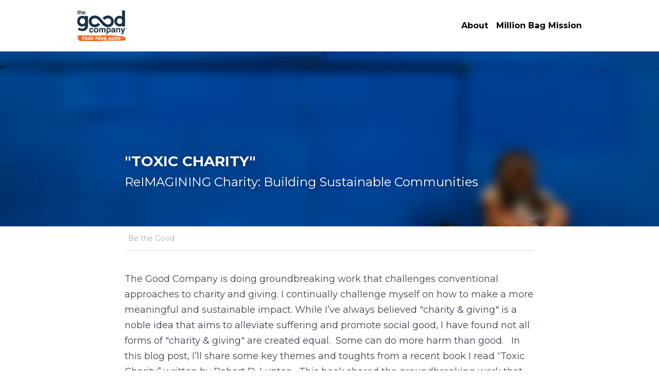

--- FILE ---
content_type: text/html; charset=utf-8
request_url: https://www.thegoodcompany.info/blog/toxic-charity
body_size: 67258
content:
<!-- Powered by Strikingly.com 4 (1) Jan 19, 2026 at 17:43-->
<!DOCTYPE html>
<html itemscope itemtype='http://schema.org/WebPage' lang='en' xmlns:og='http://ogp.me/ns#' xmlns='http://www.w3.org/1999/xhtml'>
<head>
<title>"TOXIC CHARITY" - Be the Good</title>
<meta content="text/html; charset=UTF-8" http-equiv="Content-Type">
<meta content="width=device-width,initial-scale=1.0,user-scalable=yes,minimum-scale=1.0,maximum-scale=3.0" id="viewport" name="viewport">
<meta content="The Good Company is doing groundbreaking work that challenges conventional approaches to charity and giving. I continually challenge myself on how to make a more meaningful and sus" name="description">
<meta content="article" property="og:type">
<meta content="&quot;TOXIC CHARITY&quot;" property="og:title">
<meta content="https://www.thegoodcompany.info/blog/toxic-charity" property="og:url">
<meta content="https://images.unsplash.com/photo-1529520161780-2573a0926b31?ixlib=rb-4.0.3&amp;q=85&amp;fm=jpg&amp;crop=entropy&amp;cs=srgb&amp;h=9000&amp;w=1200&amp;fit=clip&amp;fm=jpg" property="og:image">
<meta content="&quot;TOXIC CHARITY&quot;" property="og:site_name">
<meta content="The Good Company is doing groundbreaking work that challenges conventional approaches to charity and giving. I continually challenge myself on how to make a more meaningful and sus" property="og:description">
<meta content="&quot;TOXIC CHARITY&quot;" itemprop="name">
<meta content="The Good Company is doing groundbreaking work that challenges conventional approaches to charity and giving. I continually challenge myself on how to make a more meaningful and sus" itemprop="description">
<meta content="https://images.unsplash.com/photo-1529520161780-2573a0926b31?ixlib=rb-4.0.3&amp;q=85&amp;fm=jpg&amp;crop=entropy&amp;cs=srgb&amp;h=9000&amp;w=1200&amp;fit=clip&amp;fm=jpg" itemprop="image">
<meta content="summary_large_image" name="twitter:card">
<meta content="&quot;TOXIC CHARITY&quot;" name="twitter:title">
<meta content="The Good Company is doing groundbreaking work that challenges conventional approaches to charity and giving. I continually challenge myself on how to make a more meaningful and sus" name="twitter:description">
<meta content="https://images.unsplash.com/photo-1529520161780-2573a0926b31?ixlib=rb-4.0.3&amp;q=85&amp;fm=jpg&amp;crop=entropy&amp;cs=srgb&amp;h=9000&amp;w=1200&amp;fit=clip&amp;fm=jpg" name="twitter:image">
<meta name="csrf-param" content="authenticity_token">
<meta name="csrf-token" content="l1+1wObff6TcDMS30eG1675qb6PVhU3QbNfUldRLYEDjbw/rzhcJ1OZefsFIKsaHWYO8GR8yefL1Sj2tzaGeWg==">
<style>@font-face{font-family:open_sans;src:url(https://static-assets.strikinglycdn.com/webpack/fonts/OpenSans-Bold-webfont.1d9c7945c7bc7dd0909105119bfbc191.eot);src:url(https://static-assets.strikinglycdn.com/webpack/fonts/OpenSans-Bold-webfont.1d9c7945c7bc7dd0909105119bfbc191.eot?#iefix) format("embedded-opentype"),url(https://static-assets.strikinglycdn.com/webpack/fonts/OpenSans-Bold-webfont.2e90d5152ce92858b62ba053c7b9d2cb.woff) format("woff"),url(https://static-assets.strikinglycdn.com/webpack/fonts/OpenSans-Bold-webfont.76cc6be5d8a231dc012fef4bdb86f79c.ttf) format("truetype"),url(https://static-assets.strikinglycdn.com/webpack/fonts/OpenSans-Bold-webfont.93349923b5274a36ac93cb3168d09123.svg#open_sansbold) format("svg");font-weight:700;font-style:normal;font-display:swap}@font-face{font-family:open_sans;src:url(https://static-assets.strikinglycdn.com/webpack/fonts/OpenSans-BoldItalic-webfont.6218c213bb8cf22b25710da6f3a90e48.eot);src:url(https://static-assets.strikinglycdn.com/webpack/fonts/OpenSans-BoldItalic-webfont.6218c213bb8cf22b25710da6f3a90e48.eot?#iefix) format("embedded-opentype"),url(https://static-assets.strikinglycdn.com/webpack/fonts/OpenSans-BoldItalic-webfont.7657144ec477cd61ac4a5d1af3fa2d28.woff) format("woff"),url(https://static-assets.strikinglycdn.com/webpack/fonts/OpenSans-BoldItalic-webfont.b6690626036a7d6824632769305b1978.ttf) format("truetype"),url(https://static-assets.strikinglycdn.com/webpack/fonts/OpenSans-BoldItalic-webfont.2b4eeeaef53b3496a5cdf82803666ed7.svg#open_sansbold_italic) format("svg");font-weight:700;font-style:italic;font-display:swap}@font-face{font-family:open_sans;src:url(https://static-assets.strikinglycdn.com/webpack/fonts/OpenSans-Italic-webfont.43d5342998f3607bd61a8239e98b1160.eot);src:url(https://static-assets.strikinglycdn.com/webpack/fonts/OpenSans-Italic-webfont.43d5342998f3607bd61a8239e98b1160.eot?#iefix) format("embedded-opentype"),url(https://static-assets.strikinglycdn.com/webpack/fonts/OpenSans-Italic-webfont.f42641eed834f7b97a9499362c6c8855.woff) format("woff"),url(https://static-assets.strikinglycdn.com/webpack/fonts/OpenSans-Italic-webfont.de7ef31e6295902347c5c3643b2d82da.ttf) format("truetype"),url(https://static-assets.strikinglycdn.com/webpack/fonts/OpenSans-Italic-webfont.5b774c25787e0a52c013463c9e3c4219.svg#open_sansitalic) format("svg");font-weight:400;font-style:italic;font-display:swap}@font-face{font-family:open_sans;src:url(https://static-assets.strikinglycdn.com/webpack/fonts/OpenSans-Light-webfont.09e00aa7622ece30a0f1e06b55f66c2a.eot);src:url(https://static-assets.strikinglycdn.com/webpack/fonts/OpenSans-Light-webfont.09e00aa7622ece30a0f1e06b55f66c2a.eot?#iefix) format("embedded-opentype"),url(https://static-assets.strikinglycdn.com/webpack/fonts/OpenSans-Light-webfont.45b47f3e9c7d74b80f5c6e0a3c513b23.woff) format("woff"),url(https://static-assets.strikinglycdn.com/webpack/fonts/OpenSans-Light-webfont.2e98fc3ce85f31f63010b706259cb604.ttf) format("truetype"),url(https://static-assets.strikinglycdn.com/webpack/fonts/OpenSans-Light-webfont.8f04ed9aeb2185499068d84842b95aa1.svg#open_sanslight) format("svg");font-weight:300;font-style:normal;font-display:swap}@font-face{font-family:open_sans;src:url(https://static-assets.strikinglycdn.com/webpack/fonts/OpenSans-LightItalic-webfont.550b5fda4a27cfedb7131b1a6e85e748.eot);src:url(https://static-assets.strikinglycdn.com/webpack/fonts/OpenSans-LightItalic-webfont.550b5fda4a27cfedb7131b1a6e85e748.eot?#iefix) format("embedded-opentype"),url(https://static-assets.strikinglycdn.com/webpack/fonts/OpenSans-LightItalic-webfont.b553da506077488bc65289e10841d527.woff) format("woff"),url(https://static-assets.strikinglycdn.com/webpack/fonts/OpenSans-LightItalic-webfont.1d22953c479914c2f801e08de666b0e8.ttf) format("truetype"),url(https://static-assets.strikinglycdn.com/webpack/fonts/OpenSans-LightItalic-webfont.fd6dd5fa10c5a74f0a767eeb695342f1.svg#open_sanslight_italic) format("svg");font-weight:300;font-style:italic;font-display:swap}@font-face{font-family:open_sans;src:url(https://static-assets.strikinglycdn.com/webpack/fonts/OpenSans-Regular-webfont.c4d82460ef260eb1589e73528cbfb257.eot);src:url(https://static-assets.strikinglycdn.com/webpack/fonts/OpenSans-Regular-webfont.c4d82460ef260eb1589e73528cbfb257.eot?#iefix) format("embedded-opentype"),url(https://static-assets.strikinglycdn.com/webpack/fonts/OpenSans-Regular-webfont.79515ad0788973c533405f7012dfeccd.woff) format("woff"),url(https://static-assets.strikinglycdn.com/webpack/fonts/OpenSans-Regular-webfont.488d5cc145299ba07b75495100419ee6.ttf) format("truetype"),url(https://static-assets.strikinglycdn.com/webpack/fonts/OpenSans-Regular-webfont.8185eb3059c46e4169ce107dfcf85950.svg#open_sansregular) format("svg");font-weight:400;font-style:normal;font-display:swap}@font-face{font-family:open_sans;src:url(https://static-assets.strikinglycdn.com/webpack/fonts/OpenSans-Semibold-webfont.f28eb362fb6afe946d822ee5451c2146.eot);src:url(https://static-assets.strikinglycdn.com/webpack/fonts/OpenSans-Semibold-webfont.f28eb362fb6afe946d822ee5451c2146.eot?#iefix) format("embedded-opentype"),url(https://static-assets.strikinglycdn.com/webpack/fonts/OpenSans-Semibold-webfont.697574b47bcfdd2c45e3e63c7380dd67.woff) format("woff"),url(https://static-assets.strikinglycdn.com/webpack/fonts/OpenSans-Semibold-webfont.b32acea6fd3c228b5059042c7ad21c55.ttf) format("truetype"),url(https://static-assets.strikinglycdn.com/webpack/fonts/OpenSans-Semibold-webfont.3f6b1eed8a0832d6f316fc26526348a8.svg#open_sanssemibold) format("svg");font-weight:600;font-style:normal;font-display:swap}@font-face{font-family:open_sans;src:url(https://static-assets.strikinglycdn.com/webpack/fonts/OpenSans-SemiboldItalic-webfont.70bafcaaadad9e17b9c7784abbc6b1c2.eot);src:url(https://static-assets.strikinglycdn.com/webpack/fonts/OpenSans-SemiboldItalic-webfont.70bafcaaadad9e17b9c7784abbc6b1c2.eot?#iefix) format("embedded-opentype"),url(https://static-assets.strikinglycdn.com/webpack/fonts/OpenSans-SemiboldItalic-webfont.719f7321a8366f4ee609737026432113.woff) format("woff"),url(https://static-assets.strikinglycdn.com/webpack/fonts/OpenSans-SemiboldItalic-webfont.64f886b232962979e2eaf29d93108286.ttf) format("truetype"),url(https://static-assets.strikinglycdn.com/webpack/fonts/OpenSans-SemiboldItalic-webfont.70eb93d7ba2ad241180085a9a74b0b95.svg#open_sanssemibold_italic) format("svg");font-weight:600;font-style:italic;font-display:swap}@font-face{font-family:Font Awesome\ 5 Free;font-style:normal;font-weight:400;font-display:block;src:url(https://static-assets.strikinglycdn.com/webpack/fonts/fa-regular-400.7630483dd4b0c48639d2ac54a894b450.eot);src:url(https://static-assets.strikinglycdn.com/webpack/fonts/fa-regular-400.7630483dd4b0c48639d2ac54a894b450.eot?#iefix) format("embedded-opentype"),url(https://static-assets.strikinglycdn.com/webpack/fonts/fa-regular-400.f0f8230116992e521526097a28f54066.woff2) format("woff2"),url(https://static-assets.strikinglycdn.com/webpack/fonts/fa-regular-400.7124eb50fc8227c78269f2d995637ff5.woff) format("woff"),url(https://static-assets.strikinglycdn.com/webpack/fonts/fa-regular-400.1f77739ca9ff2188b539c36f30ffa2be.ttf) format("truetype"),url(https://static-assets.strikinglycdn.com/webpack/fonts/fa-regular-400.0bb428459c8ecfa61b22a03def1706e6.svg#fontawesome) format("svg")}@font-face{font-family:Font Awesome\ 5 Free;font-style:normal;font-weight:900;font-display:block;src:url(https://static-assets.strikinglycdn.com/webpack/fonts/fa-solid-900.1042e8ca1ce821518a2d3e7055410839.eot);src:url(https://static-assets.strikinglycdn.com/webpack/fonts/fa-solid-900.1042e8ca1ce821518a2d3e7055410839.eot?#iefix) format("embedded-opentype"),url(https://static-assets.strikinglycdn.com/webpack/fonts/fa-solid-900.e8a427e15cc502bef99cfd722b37ea98.woff2) format("woff2"),url(https://static-assets.strikinglycdn.com/webpack/fonts/fa-solid-900.9fe5a17c8ab036d20e6c5ba3fd2ac511.woff) format("woff"),url(https://static-assets.strikinglycdn.com/webpack/fonts/fa-solid-900.605ed7926cf39a2ad5ec2d1f9d391d3d.ttf) format("truetype"),url(https://static-assets.strikinglycdn.com/webpack/fonts/fa-solid-900.376c1f97f6553dea1ca9b3f9081889bd.svg#fontawesome) format("svg")}.s-blog .s-blog-header{font-family:montserrat,sans-serif}body,html{margin:0;padding:0}a,h1,img,input,li,p,strong,ul{margin:0;padding:0;border:0;font-weight:400;font-style:normal;font-size:100%;line-height:1;font-family:inherit}ul{list-style:none}html{font-size:100%;-webkit-text-size-adjust:100%;-ms-text-size-adjust:100%}img{border:0;-ms-interpolation-mode:bicubic}a{text-decoration:none}html{font-size:14px;line-height:1}input::-webkit-input-placeholder{color:#c0c4c8}.eu-cookie-setting-dialog{width:100%;position:fixed;top:50%;left:50%;display:none;padding:20px;z-index:10000;max-width:500px;border-radius:5px;box-sizing:border-box;color:#555;-webkit-transform:translate(-50%,-50%);transform:translate(-50%,-50%);background-color:#f4f6f8;-webkit-animation:.3s ease-in-out slide_in_animation;animation:.3s ease-in-out slide_in_animation}.eu-cookie-setting-dialog .setting-title{font-size:14px;font-weight:700}.eu-cookie-setting-dialog .setting-item{display:-webkit-flex;display:flex;margin-top:20px;-webkit-align-items:flex-start;align-items:flex-start}.eu-cookie-setting-dialog .item-content{font-size:12px;margin:0 8px}.eu-cookie-setting-dialog .item-label{line-height:1;font-weight:700}.eu-cookie-setting-dialog .item-text{margin-top:5px;line-height:1.5}.eu-cookie-setting-dialog .setting-footer{margin-top:20px;text-align:right}.eu-cookie-setting-dialog .save-btn{color:#fff;font-size:12px;font-weight:700;padding:8px 10px;border-radius:4px;display:inline-block;letter-spacing:normal;background:#4b5056}.eu-cookie-setting-mask{position:fixed;display:none;top:0;left:0;width:100%;height:100%;z-index:10000;background:rgba(0,0,0,.4);-webkit-animation:.2s ease-in-out slide_in_animation;animation:.2s ease-in-out slide_in_animation}@-webkit-keyframes slide_in_animation{0%{opacity:0}to{opacity:1}}@keyframes slide_in_animation{0%{opacity:0}to{opacity:1}}#s-content{padding:0!important}.s-blog .container{position:relative;width:816px;margin:0 auto;padding:0}.s-blog .container .columns{float:left;display:inline;margin-left:10px;margin-right:10px}.s-blog .container .sixteen.columns{width:796px}@media only screen and (min-width:728px) and (max-width:879px){.s-blog .container{position:relative;width:640px;margin:0 auto;padding:0}.s-blog .container .columns{float:left;display:inline;margin-left:7px;margin-right:7px}.s-blog .container .sixteen.columns{width:626px}}@media only screen and (min-width:590px) and (max-width:727px){.s-blog .container{position:relative;width:556px;padding:0;margin:0 auto}.s-blog .container .columns,.s-blog .container .sixteen.columns{width:540px;margin-left:8px;margin-right:8px}}@media only screen and (min-width:490px) and (max-width:589px){.s-blog .container{position:relative;width:456px;padding:0;margin:0 auto}.s-blog .container .columns,.s-blog .container .sixteen.columns{width:440px;margin-left:8px;margin-right:8px}}@media only screen and (min-width:430px) and (max-width:489px){.s-blog .container{position:relative;width:396px;padding:0;margin:0 auto}.s-blog .container .columns,.s-blog .container .sixteen.columns{width:380px;margin-left:8px;margin-right:8px}}@media only screen and (min-width:370px) and (max-width:429px){.s-blog .container{position:relative;width:336px;padding:0;margin:0 auto}.s-blog .container .columns,.s-blog .container .sixteen.columns{width:320px;margin-left:8px;margin-right:8px}}@media only screen and (min-width:350px) and (max-width:369px){.s-blog .container{position:relative;width:316px;padding:0;margin:0 auto}.s-blog .container .columns,.s-blog .container .sixteen.columns{width:300px;margin-left:8px;margin-right:8px}}@media only screen and (max-width:349px){.s-blog .container{position:relative;width:296px;padding:0;margin:0 auto}.s-blog .container .columns,.s-blog .container .sixteen.columns{width:280px;margin-left:8px;margin-right:8px}}#s-content h1{font-size:48px}.s-font-body{font-size:18px}.s-font-heading{font-size:36px}.s-blog .s-blog-body{background:#fff}.s-blog .s-block{text-align:left}.s-blog .s-blog-post-section{position:relative;margin-bottom:30px}.s-blog .s-blog-post-section .s-text .s-component-content{color:#444;line-height:1.7;float:none;display:block;margin-left:0;margin-right:0}.s-blog .s-blog-post-section .s-text .s-component-content p{line-height:1.7}.s-blog .s-nav-inner{font-size:16px}.s-blog .s-nav-inner .s-font-body{font-size:inherit}.s-blog{font-size:18px}.s-blog h1{font-size:50px}.s-blog .s-blog-padding{padding:40px 0 60px}@media only screen and (max-width:727px){.s-blog .s-blog-padding{padding:30px 0}}@media only screen and (max-width:489px){.s-blog h1{font-size:38px}.s-blog .s-blog-padding{padding-top:15px}}.s-blog .s-blog-header .s-blog-header-inner{display:table;width:100%;height:auto;height:340px;color:#fff;overflow:hidden}.s-blog .s-blog-header .s-blog-header-inner h1{color:#fff}.s-blog .s-blog-header .s-blog-header-inner .s-blog-title{font-size:45px;margin-bottom:10px}@media only screen and (max-width:727px){.s-blog .s-blog-header .s-blog-header-inner .s-blog-title{font-size:36px}.s-blog .s-blog-header .s-blog-header-inner{height:220px}}.s-blog .s-blog-header .s-blog-header-inner .s-blog-subtitle{font-size:24px}.s-blog .s-blog-header .s-blog-header-inner.s-bg-light-text{color:#fff}.s-blog .s-blog-header .s-blog-header-inner.s-bg-light-text .s-blog-subtitle,.s-blog .s-blog-header .s-blog-header-inner.s-bg-light-text .s-blog-title{text-shadow:0 1px 12px rgba(0,0,0,.35)}.s-blog .s-blog-header .s-blog-header-inner .s-blog-header-content{display:table-cell;vertical-align:bottom}.s-blog .s-blog-header .s-blog-header-inner .s-blog-subtitle-wrapper{font-size:36px;line-height:1.4;margin-bottom:10px}.s-blog .s-blog-header .s-blog-header-bottom{background:#fff}.s-blog .s-blog-header .s-blog-header-bottom .s-blog-info{padding:12px 0;border-bottom:1px solid #ddd;color:#a9aeb2;font-size:14px}.hidden{display:none}body{-webkit-animation-duration:.1s;-webkit-animation-name:fontfix;-webkit-animation-iteration-count:1;-webkit-animation-timing-function:linear;-webkit-animation-delay:.1s}@-webkit-keyframes fontfix{0%{opacity:1}to{opacity:1}}.container:after{content:"\0020";display:block;height:0;clear:both;visibility:hidden}#strikingly-tooltip-container{position:fixed;top:0;left:0;z-index:10000;width:100%;font-family:open_sans,Open Sans,sans-serif}::-webkit-input-placeholder{color:#c6c9cd;font-weight:400}:-moz-placeholder{color:#c6c9cd;font-weight:400}::-moz-placeholder{color:#c6c9cd;font-weight:400}::-ms-input-placeholder{color:#c6c9cd;font-weight:400}::input-placeholder{color:#c6c9cd;font-weight:400}.s-blog-info{font-size:16px}.s-blog-info .s-blog-tags{position:relative;z-index:1;display:inline-block;line-height:16px;word-break:break-word}.s-blog-info .s-blog-tags .s-blog-tag{position:relative;margin:3px 3px 3px 0;display:inline-block}.s-blog-info .s-blog-tags .s-blog-tag.last{margin-right:0}.fa,.fas{-moz-osx-font-smoothing:grayscale;-webkit-font-smoothing:antialiased;display:inline-block;font-style:normal;font-variant:normal;text-rendering:auto;line-height:1}.fa-chevron-down:before{content:"\f078"}.fa,.fas{font-family:Font Awesome\ 5 Free}.fa,.fas{font-weight:900}.s-component{position:relative}.s-navbar-dropdown .drop-down-icon-bold{font-size:80%;margin-top:2px;margin-left:2px}.s-nav-ellipsis .ellipsis-icon{margin-top:-4px}#s-content{position:relative;overflow:hidden;margin-left:0;min-height:100vh;font-size:16px}#s-content h1{font-size:45px}#s-content h1{line-height:inherit;font-weight:inherit}@media only screen and (max-width:479px){#s-content h1{font-size:36px}}.s-text .s-component-content{word-wrap:break-word}.s-text .s-component-content strong{font-weight:700}.s-text .s-component-content div,.s-text .s-component-content p{line-height:inherit}.s-image{min-height:1px}.s-image .s-component-content a{outline:0}.s-image img{max-width:100%;vertical-align:middle}.s-block .s-block-item.s-repeatable-item{vertical-align:top;margin-bottom:30px;max-width:100%}.s-block .s-block-item.s-narrow-margin{margin-bottom:15px}.s-category-drawer-wrapper{display:none}.s-bg-blurred{position:relative}@media only screen and (max-width:768px){html{scrollbar-width:none;-ms-overflow-style:none}::-webkit-scrollbar{width:0}}.s-nav.navigator ::-webkit-scrollbar{-webkit-appearance:none;width:7px;height:7px}.s-nav.navigator ::-webkit-scrollbar-thumb{border-radius:4px;background-color:rgba(0,0,0,.5);-webkit-box-shadow:0 0 1px hsla(0,0%,100%,.5)}.s-nav.navigator .s-navbar-desktop .s-logo{-webkit-flex-shrink:0;flex-shrink:0}.s-nav.navigator .s-navbar-desktop:not(.left) .s-nav-inner .s-logo,.s-nav.navigator .s-navbar-desktop:not(.left) .s-nav-inner .s-nav-li .s-nav-text{opacity:0}.s-nav.navigator .s-navbar-desktop:not(.left) .s-nav-inner.nav-item-loaded .s-logo,.s-nav.navigator .s-navbar-desktop:not(.left) .s-nav-inner.nav-item-loaded .s-nav-li .s-nav-text{opacity:1}.s-nav.navigator .s-navbar-desktop .s-nav-items-and-links ul.s-uncollapsed-nav>li.hidden,.s-nav.navigator .s-navbar-desktop .s-nav-items-and-links ul>li.hidden{display:none}.s-nav.navigator .s-navbar-desktop .s-nav-inner,.s-nav.navigator .s-navbar-desktop .s-nav-inner-wrap{max-width:100%}.s-nav.navigator .s-navbar-desktop .s-nav-ellipsis.s-nav-li .s-collapsed-nav{text-align:left;max-width:300px;max-height:300px;overflow-y:auto;overflow-x:hidden;box-shadow:0 2px 10px 2px rgba(0,0,0,.15);word-break:break-word}.s-nav.navigator .s-navbar-desktop .s-nav-ellipsis.s-nav-li .s-collapsed-nav li.s-nav-li>.s-nav-link-container{padding:15px}.s-nav.navigator .s-navbar-desktop .s-nav-ellipsis.s-nav-li .s-collapsed-nav li.s-nav-li .s-nav-text{line-height:1.5;word-break:break-word;overflow:hidden;text-overflow:ellipsis;display:-webkit-box;-webkit-line-clamp:2;-webkit-box-orient:vertical}.s-nav.navigator .s-navbar-desktop .s-nav-inner .s-nav-link-container,.s-nav.navigator .s-navbar-desktop .s-nav-link-container{display:inline-block}.s-nav.navigator .s-navbar-desktop .s-navbar-dropdown{position:relative}.s-nav.navigator .s-navbar-desktop .s-navbar-dropdown .s-nav-link-container{display:block}.s-nav.navigator .s-navbar-desktop .s-navbar-dropdown ul{display:none;z-index:201;box-sizing:border-box;min-width:130px;max-width:250px}.s-nav.navigator .s-navbar-desktop .s-navbar-dropdown ul li{line-height:1.3em}.s-nav.navigator .s-navbar-desktop .s-navbar-dropdown ul li a{text-overflow:ellipsis}.s-nav.navigator .s-navbar-desktop .s-nav-items-and-links .s-nav-li.s-navbar-dropdown li{margin:0}.s-nav.navigator .s-navbar-desktop .s-nav-items-and-links .s-nav-li.s-navbar-dropdown li>.s-nav-link-container{padding:10px 0}.s-nav.navigator .s-navbar-desktop .s-logo-image{display:inline-block;max-width:300px}.s-nav.navigator .s-navbar-desktop.s-bg-dark-text .s-nav-li,.s-nav.navigator .s-navbar-desktop.s-bg-dark-text .s-nav-li a{color:rgba(0,0,0,.8)}.s-nav.navigator .s-navbar-desktop .s-collapsed-nav>li{display:block;text-align:left}.s-nav.navigator .s-navbar-desktop .s-logo-image-alternative{display:none}.s-nav.navigator .s-navbar-desktop .s-nav-items-and-links .s-navbar-dropdown li.s-nav-li>.s-nav-link-container{padding:10px}.s-nav.navigator .s-navbar-desktop:not(.s-navbar-desktop-normal):not(.not-in-sticky).s-navbar-desktop-fixed{position:fixed;top:0;z-index:210}.s-nav.navigator .s-navbar-desktop.s-new-layout.s-layout-version-a-v2 .s-nav-items-and-links,.s-nav.navigator .s-navbar-desktop.s-new-layout.s-new-layout-a .s-nav-items-and-links{text-align:right}.s-nav.navigator .s-navbar-mobile-header{display:none;-webkit-align-items:center;align-items:center;-webkit-justify-content:center;justify-content:center;text-align:center}.s-nav.navigator .s-navbar-mobile-header .s-logo-image img{max-height:50px;max-width:calc(100vw - 130px)}@media screen and (max-width:727px){.s-nav.navigator .s-navbar-mobile-header{display:-webkit-flex;display:flex}.s-nav.navigator .s-navbar-mobile-header.s-nav-title-adjust{padding-left:50px;padding-right:50px}}.s-nav.navigator .s-navbar-desktop{box-sizing:border-box}.s-nav.navigator .s-navbar-desktop .s-nav-li .s-nav-link-container>a{display:inline-block}.s-nav.navigator .s-navbar-desktop.s-bg-dark-text:not(.s-nav-transparent-desktop) .s-nav-li .s-nav-link-container>a,.s-nav.navigator .s-navbar-desktop.s-bg-dark-text:not(.s-nav-transparent-desktop) .s-nav-li .s-nav-link-container>span{color:var(--itemColor,#fff)}.s-nav.navigator .s-navbar-desktop.s-bg-dark-text.s-nav-spacing-compact .s-nav-items-and-links li>.s-nav-link-container{padding:10px 8px}.s-nav.navigator .s-navbar-desktop.s-bg-dark-text.s-nav-spacing-compact .s-logo{margin-left:8px;margin-right:8px}.s-nav.navigator .s-navbar-desktop.s-bg-dark-text.s-nav-drop-shadow-no{box-shadow:none}.s-font-title{font-family:montserrat,sans-serif}.s-font-body{font-family:montserrat,sans-serif}.s-font-heading{font-family:montserrat,sans-serif}.s-font-nav_item{font-family:montserrat,sans-serif}.s-blog .s-blog-body,.s-blog .s-blog-header{font-family:montserrat,sans-serif}#s-content h1{margin-bottom:10px}.s-blog .s-blog-header .s-blog-header-inner.s-bg-light-text h1{color:#fff}@media only screen and (max-width:727px){.s-block .s-block-item.s-repeatable-item{clear:both!important}.s-nav{display:none}.s-category-drawer-wrapper{display:block}.s-nav{display:block}.s-navbar-desktop{display:none}}h1{font-weight:700}</style>
  <script>
window.$S={};$S.conf={"SUPPORTED_CURRENCY":[{"code":"AED","symbol":"\u062f.\u0625","decimal":".","thousand":",","precision":2,"name":"United Arab Emirates Dirham"},{"code":"AFN","symbol":"\u060b","decimal":".","thousand":",","precision":2,"name":"Afghan afghani"},{"code":"ALL","symbol":"Lek","decimal":",","thousand":".","precision":2,"name":"Albanian lek"},{"code":"AMD","symbol":"\u058f","decimal":",","thousand":".","precision":2,"name":"Armenian dram"},{"code":"ANG","symbol":"\u0192","decimal":",","thousand":".","precision":2,"name":"Netherlands Antillean guilder"},{"code":"AOA","symbol":"Kz","decimal":",","thousand":".","precision":2,"name":"Angolan kwanza"},{"code":"ARS","symbol":"$","decimal":",","thousand":".","precision":2,"name":"Argentine peso"},{"code":"AUD","symbol":"A$","decimal":".","thousand":" ","precision":2,"name":"Australian Dollar"},{"code":"AWG","symbol":"\u0192","decimal":".","thousand":",","precision":2,"name":"Aruban florin"},{"code":"AZN","symbol":"\u20bc","decimal":".","thousand":",","precision":2,"name":"Azerbaijani Manat"},{"code":"BAM","symbol":"KM","decimal":",","thousand":".","precision":2,"name":"Bosnia and Herzegovina convertible mark"},{"code":"BBD","symbol":"$","decimal":".","thousand":",","precision":2,"name":"Barbadian dollar"},{"code":"BDT","symbol":"Tk","decimal":".","thousand":",","precision":2,"name":"Bangladeshi Taka"},{"code":"BGN","symbol":"\u043b\u0432","decimal":",","thousand":".","precision":2,"name":"Bulgarian lev"},{"code":"BHD","symbol":"\u062f.\u0628","decimal":".","thousand":",","precision":3,"name":"Bahraini dinar"},{"code":"BIF","symbol":"FBu","decimal":".","thousand":",","precision":0,"name":"Burundian franc"},{"code":"BMD","symbol":"$","decimal":".","thousand":",","precision":2,"name":"Bermudian dollar"},{"code":"BND","symbol":"$","decimal":".","thousand":",","precision":2,"name":"Brunei dollar"},{"code":"BOB","symbol":"$b","decimal":",","thousand":".","precision":2,"name":"Bolivian boliviano"},{"code":"BRL","symbol":"R$","decimal":",","thousand":".","precision":2,"name":"Brazilian Real","format":"%s %v"},{"code":"BSD","symbol":"$","decimal":".","thousand":",","precision":2,"name":"Bahamian dollar"},{"code":"BTN","symbol":"Nu.","decimal":".","thousand":",","precision":2,"name":"Bhutanese ngultrum"},{"code":"BWP","symbol":"P","decimal":".","thousand":",","precision":2,"name":"Botswana pula"},{"code":"BYN","symbol":"Br","decimal":".","thousand":",","precision":2,"name":"Belarusian ruble"},{"code":"BZD","symbol":"BZ$","decimal":".","thousand":",","precision":2,"name":"Belize dollar"},{"code":"CAD","symbol":"$","decimal":".","thousand":",","precision":2,"name":"Canadian Dollar"},{"code":"CDF","symbol":"FC","decimal":".","thousand":",","precision":2,"name":"Congolese franc"},{"code":"CHF","symbol":"CHF","decimal":".","thousand":"'","precision":2,"name":"Swiss Franc","format":"%s %v"},{"code":"CLP","symbol":"$","decimal":"","thousand":".","precision":0,"name":"Chilean Peso"},{"code":"CNY","symbol":"\u00a5","decimal":".","thousand":",","precision":2,"name":"Chinese Yuan"},{"code":"CRC","symbol":"\u20a1","decimal":",","thousand":".","precision":2,"name":"Costa Rican col\u00f3n"},{"code":"CUP","symbol":"$","decimal":".","thousand":",","precision":2,"name":"Cuban peso"},{"code":"CVE","symbol":"$","decimal":".","thousand":",","precision":2,"name":"Cape Verdean escudo"},{"code":"CZK","symbol":"K\u010d","decimal":",","thousand":".","precision":2,"name":"Czech Koruna","format":"%v %s"},{"code":"DJF","symbol":"Fdj","decimal":".","thousand":",","precision":0,"name":"Djiboutian franc"},{"code":"DKK","symbol":"kr","decimal":".","thousand":",","precision":2,"name":"Danish Krone","format":"%v %s"},{"code":"DOP","symbol":"RD$","decimal":".","thousand":",","precision":2,"name":"Dominican peso"},{"code":"DZD","symbol":"\u062f\u062c","decimal":",","thousand":".","precision":2,"name":"Algerian dinar"},{"code":"EGP","symbol":"E\u00a3","decimal":".","thousand":",","precision":2,"name":"Egyptian pound"},{"code":"ERN","symbol":"Nkf","decimal":".","thousand":",","precision":2,"name":"Eritrean nakfa"},{"code":"ETB","symbol":"Br","decimal":".","thousand":",","precision":2,"name":"Ethiopian birr"},{"code":"EUR","symbol":"\u20ac","decimal":",","thousand":".","precision":2,"name":"Euro","format":"%v %s"},{"code":"FJD","symbol":"$","decimal":".","thousand":",","precision":2,"name":"Fijian dollar"},{"code":"FKP","symbol":"\u00a3","decimal":".","thousand":",","precision":2,"name":"Falkland Islands pound"},{"code":"GBP","symbol":"\u00a3","decimal":".","thousand":",","precision":2,"name":"British Pound"},{"code":"GEL","symbol":"\u10da","decimal":",","thousand":".","precision":2,"name":"Georgian lari"},{"code":"GGP","symbol":"\u00a3","decimal":".","thousand":",","precision":2,"name":"Guernsey pound"},{"code":"GHS","symbol":"GH\u20b5","decimal":".","thousand":",","precision":2,"name":"Ghanaian cedi"},{"code":"GIP","symbol":"\u00a3","decimal":".","thousand":",","precision":2,"name":"Gibraltar pound"},{"code":"GMD","symbol":"D","decimal":".","thousand":",","precision":2,"name":"Gambian dalasi"},{"code":"GNF","symbol":"\u20a3","decimal":".","thousand":",","precision":0,"name":"Guinean franc"},{"code":"GTQ","symbol":"Q","decimal":".","thousand":",","precision":2,"name":"Guatemalan quetzal"},{"code":"GYD","symbol":"G$","decimal":".","thousand":",","precision":2,"name":"Guyanese dollar"},{"code":"HKD","symbol":"HK$","decimal":".","thousand":",","precision":2,"name":"Hong Kong Dollar"},{"code":"HNL","symbol":"L","decimal":".","thousand":",","precision":2,"name":"Honduran lempira"},{"code":"HRK","symbol":"kn","decimal":".","thousand":",","precision":2,"name":"Croatian kuna"},{"code":"HTG","symbol":"G","decimal":".","thousand":",","precision":2,"name":"Haitian gourde"},{"code":"HUF","symbol":"Ft","decimal":"","thousand":",","precision":0,"name":"Hungarian Forint","format":"%v %s"},{"code":"ILS","symbol":"\u20aa","decimal":".","thousand":",","precision":2,"name":"Israeli New Shekel"},{"code":"IMP","symbol":"\u00a3","decimal":".","thousand":",","precision":2,"name":"Isle of Man pound"},{"code":"INR","symbol":"\u20b9","decimal":".","thousand":",","precision":2,"name":"Indian Rupee"},{"code":"IQD","symbol":"\u062f.\u0639","decimal":".","thousand":",","precision":3,"name":"Iraqi dinar"},{"code":"IRR","symbol":"\u062a\u0648\u0645\u0627\u0646","decimal":".","thousand":",","precision":2,"name":"Iranian rial"},{"code":"ISK","symbol":"kr","decimal":",","thousand":".","precision":2,"name":"Icelandic kr\u00f3na"},{"code":"JEP","symbol":"\u00a3","decimal":".","thousand":",","precision":2,"name":"Jersey pound"},{"code":"JMD","symbol":"J$","decimal":".","thousand":",","precision":2,"name":"Jamaican Dollar"},{"code":"JOD","symbol":"JD","decimal":".","thousand":",","precision":3,"name":"Jordanian Dinar"},{"code":"JPY","symbol":"\u00a5","decimal":"","thousand":",","precision":0,"name":"Japanese Yen","format":"%s %v"},{"code":"KES","symbol":"KSh","decimal":".","thousand":",","precision":2,"name":"Kenyan shilling"},{"code":"KGS","symbol":"\u043b\u0432","decimal":",","thousand":".","precision":2,"name":"Kyrgyzstani som"},{"code":"KHR","symbol":"\u17db","decimal":".","thousand":",","precision":2,"name":"Cambodian riel"},{"code":"KMF","symbol":"CF","decimal":".","thousand":",","precision":0,"name":"Comorian franc"},{"code":"KPW","symbol":"\u20a9","decimal":".","thousand":",","precision":2,"name":"North Korean won"},{"code":"KRW","symbol":"\uc6d0","decimal":"","thousand":",","precision":0,"name":"South Korean Won","format":"%v %s"},{"code":"KWD","symbol":"\u062f.\u0643","decimal":".","thousand":",","precision":3,"name":"Kuwait dinar"},{"code":"KYD","symbol":"CI$","decimal":".","thousand":",","precision":2,"name":"Cayman Islands dollar"},{"code":"KZT","symbol":"\u20b8","decimal":",","thousand":".","precision":2,"name":"Kazakhstani tenge"},{"code":"LBP","symbol":"LL","decimal":".","thousand":",","precision":2,"name":"Lebanese pound"},{"code":"LKR","symbol":"\u20a8","decimal":".","thousand":",","precision":2,"name":"Sri Lankan rupee"},{"code":"LRD","symbol":"LR$","decimal":".","thousand":",","precision":2,"name":"Liberian dollar"},{"code":"LSL","symbol":"M","decimal":".","thousand":",","precision":2,"name":"Lesotho loti"},{"code":"LYD","symbol":"LD","decimal":".","thousand":",","precision":3,"name":"Libyan dinar"},{"code":"MAD","symbol":"\u062f.\u0645.","decimal":",","thousand":".","precision":2,"name":"Moroccan dirham"},{"code":"MDL","symbol":"L","decimal":",","thousand":".","precision":2,"name":"Moldovan leu"},{"code":"MGA","symbol":"Ar","decimal":".","thousand":",","precision":0,"name":"Malagasy ariary"},{"code":"MKD","symbol":"\u0434\u0435\u043d","decimal":",","thousand":".","precision":2,"name":"Macedonian denar"},{"code":"MMK","symbol":"Ks","decimal":".","thousand":",","precision":2,"name":"Myanmar kyat"},{"code":"MNT","symbol":"\u20ae","decimal":".","thousand":",","precision":2,"name":"Mongolian tugrik"},{"code":"MOP","symbol":"MOP$","decimal":".","thousand":",","precision":2,"name":"Macanese pataca"},{"code":"MRO","symbol":"UM","decimal":".","thousand":",","precision":2,"name":"Mauritanian Ouguiya"},{"code":"MRU","symbol":"UM","decimal":".","thousand":",","precision":2,"name":"Mauritanian ouguiya"},{"code":"MUR","symbol":"\u20a8","decimal":".","thousand":",","precision":2,"name":"Mauritian rupee"},{"code":"MVR","symbol":"Rf","decimal":".","thousand":",","precision":2,"name":"Maldivian rufiyaa"},{"code":"MWK","symbol":"K","decimal":".","thousand":",","precision":2,"name":"Malawian kwacha"},{"code":"MXN","symbol":"$","decimal":".","thousand":",","precision":2,"name":"Mexican Peso"},{"code":"MYR","symbol":"RM","decimal":".","thousand":",","precision":2,"name":"Malaysian Ringgit"},{"code":"MZN","symbol":"MT","decimal":",","thousand":".","precision":2,"name":"Mozambican metical"},{"code":"NAD","symbol":"N$","decimal":".","thousand":",","precision":2,"name":"Namibian dollar"},{"code":"NGN","symbol":"\u20a6","decimal":".","thousand":",","precision":2,"name":"Nigerian naira"},{"code":"NIO","symbol":"C$","decimal":".","thousand":",","precision":2,"name":"Nicaraguan c\u00f3rdoba"},{"code":"NOK","symbol":"kr","decimal":",","thousand":".","precision":2,"name":"Norwegian Krone","format":"%v %s"},{"code":"NPR","symbol":"\u20a8","decimal":".","thousand":",","precision":2,"name":"Nepalese rupee"},{"code":"NZD","symbol":"$","decimal":".","thousand":",","precision":2,"name":"New Zealand Dollar"},{"code":"OMR","symbol":"\u0631.\u0639.","decimal":".","thousand":",","precision":3,"name":"Omani rial"},{"code":"PAB","symbol":"B\/.","decimal":".","thousand":",","precision":2,"name":"Panamanian balboa"},{"code":"PEN","symbol":"S\/.","decimal":".","thousand":",","precision":2,"name":"Peruvian Sol"},{"code":"PGK","symbol":"K","decimal":".","thousand":",","precision":2,"name":"Papua New Guinean kina"},{"code":"PHP","symbol":"\u20b1","decimal":".","thousand":",","precision":2,"name":"Philippine Peso"},{"code":"PKR","symbol":"\u20a8","decimal":".","thousand":",","precision":2,"name":"Pakistani rupee"},{"code":"PLN","symbol":"z\u0142","decimal":",","thousand":" ","precision":2,"name":"Polish Zloty","format":"%v %s"},{"code":"PYG","symbol":"\u20b2","decimal":",","thousand":".","precision":0,"name":"Paraguayan guaran\u00ed"},{"code":"QAR","symbol":"\u0631.\u0642","decimal":".","thousand":",","precision":2,"name":"Qatari riyal"},{"code":"RON","symbol":"lei","decimal":",","thousand":".","precision":2,"name":"Romanian leu"},{"code":"RSD","symbol":"\u0434\u0438\u043d","decimal":",","thousand":".","precision":2,"name":"Serbian dinar"},{"code":"RUB","symbol":"\u20bd","decimal":",","thousand":".","precision":2,"name":"Russian Ruble","format":"%v %s"},{"code":"RWF","symbol":"FRw","decimal":".","thousand":",","precision":0,"name":"Rwandan franc"},{"code":"SAR","symbol":"\u0631.\u0633","decimal":".","thousand":",","precision":2,"name":"Saudi Arabian riyal"},{"code":"SBD","symbol":"SI$","decimal":".","thousand":",","precision":2,"name":"Solomon Islands dollar"},{"code":"SCR","symbol":"SRe","decimal":".","thousand":",","precision":2,"name":"Seychellois rupee"},{"code":"SDG","symbol":"SDG","decimal":".","thousand":",","precision":2,"name":"Sudanese pound"},{"code":"SEK","symbol":"kr","decimal":".","thousand":" ","precision":2,"name":"Swedish Krona","format":"%v %s"},{"code":"SGD","symbol":"S$","decimal":".","thousand":",","precision":2,"name":"Singapore Dollar"},{"code":"SHP","symbol":"\u00a3","decimal":".","thousand":",","precision":2,"name":"Saint Helena pound"},{"code":"SLL","symbol":"Le","decimal":".","thousand":",","precision":2,"name":"Sierra Leonean leone"},{"code":"SOS","symbol":"S","decimal":".","thousand":",","precision":2,"name":"Somali shilling"},{"code":"SRD","symbol":"$","decimal":",","thousand":".","precision":2,"name":"Surinamese dollar"},{"code":"SSP","symbol":"SS\u00a3","decimal":".","thousand":",","precision":2,"name":"South Sudanese pound"},{"code":"STD","symbol":"Db","decimal":".","thousand":",","precision":2,"name":"Sao Tomean Dobra"},{"code":"STN","symbol":"Db","decimal":".","thousand":",","precision":2,"name":"S\u00e3o Tom\u00e9 and Pr\u00edncipe dobra"},{"code":"SYP","symbol":"LS","decimal":".","thousand":",","precision":2,"name":"Syrian pound"},{"code":"SZL","symbol":"E","decimal":".","thousand":",","precision":2,"name":"Swazi lilangeni"},{"code":"THB","symbol":"\u0e3f","decimal":".","thousand":",","precision":2,"name":"Thai Baht"},{"code":"TJS","symbol":"SM","decimal":".","thousand":",","precision":2,"name":"Tajikistani somoni"},{"code":"TMT","symbol":"T","decimal":".","thousand":",","precision":2,"name":"Turkmenistan manat"},{"code":"TND","symbol":"\u062f.\u062a","decimal":".","thousand":",","precision":3,"name":"Tunisian dinar"},{"code":"TOP","symbol":"T$","decimal":".","thousand":",","precision":2,"name":"Tongan pa\u02bbanga"},{"code":"TRY","symbol":"\u20ba","decimal":".","thousand":",","precision":2,"name":"Turkish lira"},{"code":"TTD","symbol":"TT$","decimal":".","thousand":",","precision":2,"name":"Trinidad and Tobago dollar"},{"code":"TWD","symbol":"NT$","decimal":"","thousand":",","precision":0,"name":"New Taiwan Dollar"},{"code":"TZS","symbol":"Tsh","decimal":".","thousand":",","precision":2,"name":"Tanzanian shilling"},{"code":"UAH","symbol":"\u20b4","decimal":".","thousand":",","precision":2,"name":"Ukrainian hryvnia"},{"code":"UGX","symbol":"USh","decimal":".","thousand":",","precision":2,"name":"Ugandan shilling"},{"code":"USD","symbol":"$","decimal":".","thousand":",","precision":2,"name":"United States Dollar"},{"code":"UYU","symbol":"$U","decimal":",","thousand":".","precision":2,"name":"Uruguayan peso"},{"code":"UZS","symbol":"\u043b\u0432","decimal":",","thousand":".","precision":2,"name":"Uzbekistani so\u02bbm"},{"code":"VES","symbol":"Bs.S.","decimal":".","thousand":",","precision":2,"name":"Venezuelan bol\u00edvar soberano"},{"code":"VUV","symbol":"VT","decimal":".","thousand":",","precision":0,"name":"Vanuatu vatu"},{"code":"WST","symbol":"WS$","decimal":".","thousand":",","precision":2,"name":"Samoan t\u0101l\u0101"},{"code":"XAF","symbol":"FCFA","decimal":".","thousand":",","precision":0,"name":"Central African CFA franc"},{"code":"XCD","symbol":"EC$","decimal":".","thousand":",","precision":2,"name":"East Caribbean dollar"},{"code":"XDR","symbol":"SDR","decimal":".","thousand":"","precision":0,"name":"Special drawing rights"},{"code":"XOF","symbol":"CFA","decimal":".","thousand":",","precision":0,"name":"West African CFA franc"},{"code":"XPF","symbol":"\u20a3","decimal":".","thousand":",","precision":0,"name":"CFP franc"},{"code":"YER","symbol":"\u0631.\u064a","decimal":".","thousand":",","precision":2,"name":"Yemeni rial"},{"code":"ZAR","symbol":"R","decimal":".","thousand":",","precision":2,"name":"South African Rand"},{"code":"ZMW","symbol":"K","decimal":",","thousand":".","precision":2,"name":"Zambian kwacha"},{"code":"IDR","symbol":"Rp ","decimal":"","thousand":".","precision":0,"name":"Indonesian Rupiah"},{"code":"VND","symbol":"\u20ab","decimal":"","thousand":".","precision":0,"name":"Vietnamese Dong","format":"%v%s"},{"code":"LAK","symbol":"\u20ad","decimal":".","thousand":",","precision":2,"name":"Lao kip"},{"code":"COP","symbol":"$","decimal":".","thousand":",","precision":0,"name":"Colombian Peso"}],"keenio_collection":"strikingly_pageviews","keenio_pbs_impression_collection":"strikingly_pbs_impression","keenio_pbs_conversion_collection":"strikingly_pbs_conversion","keenio_pageservice_imageshare_collection":"strikingly_pageservice_imageshare","keenio_page_socialshare_collection":"strikingly_page_socialshare","keenio_page_framing_collection":"strikingly_page_framing","keenio_file_download_collection":"strikingly_file_download","is_google_analytics_enabled":true,"gdpr_compliance_feature":false,"is_strikingly_analytics_enabled":true,"baidu_xzh_json":null,"isBlog":true};$S.globalConf={"premium_apps":["HtmlApp","EcwidApp","MailChimpApp","CeleryApp","LocuApp"],"environment":"production","env":"production","host_suffix":"strikingly.com","asset_url":"https:\/\/static-assets.strikinglycdn.com","support_url":"http:\/\/support.strikingly.com","sxl_font_api_url":"https:\/\/static-fonts-css.strikinglycdn.com","locale":"en","enable_live_chat":true,"s_in_china":false,"browser_locale":null,"is_sxl":false,"is_rtl":false,"google":{"recaptcha_v2_client_key":"6LeRypQbAAAAAGgaIHIak2L7UaH4Mm3iS6Tpp7vY","recaptcha_v2_invisible_client_key":"6LdmtBYdAAAAAJmE1hETf4IHoUqXQaFuJxZPO8tW"},"hcaptcha":{"hcaptcha_checkbox_key":"cd7ccab0-57ca-49aa-98ac-db26473a942a","hcaptcha_invisible_key":"65400c5a-c122-4648-971c-9f7e931cd872"},"user_image_cdn":{"qn":"\/\/user-assets.sxlcdn.com","s":"\/\/custom-images.strikinglycdn.com"},"user_image_private_cdn":{"qn":null},"rollout":{"crm_livechat":true,"google_invisible_recaptcha":true,"enabled_hcaptcha":true,"nav_2021":true,"nav_2021_off":false,"nav_2023":true,"new_blog_layout":true,"pbs_i18n":true},"GROWINGIO_API_KEY":null,"BAIDU_API_KEY":null,"SEGMENTIO_API_KEY":"eb3txa37hi","FACEBOOK_APP_ID":"138736959550286","WECHAT_APP_ID":null,"KEEN_IO_PROJECT_ID":"5317e03605cd66236a000002","KEEN_IO_WRITE_KEY":"[base64]","CLOUDINARY_CLOUD_NAME":"hrscywv4p","CLOUDINARY_PRESET":"oxbxiyxl","BUGSNAG_FE_API_KEY":"","BUGSNAG_FE_JS_RELEASE_STAGE":"production","WEB_PUSH_PUB_KEY":"BDKuVD3CPl9FsdF_P7eYJg1i-siryCIDQRcOhTu2zMMFbNrXaugVggo_7vy5OHPYTVaXkLBWv8PUPdduzaKq8xE="};$S.miniProgramAppType=null;$S.blogPostData={"blogPostMeta":{"id":29210774,"state":"published","pinned":false,"notified":false,"createdAt":"2023-05-17T12:13:33.039-07:00","publishedAt":"2024-03-31T14:39:30.000-07:00","publicUrl":"https:\/\/www.thegoodcompany.info\/blog\/toxic-charity","customSlug":null,"editCount":141,"publishedEditCount":139,"mode":"show","role":null,"reviewState":null,"needReview":false,"censorshipResult":null,"reviewUpdatedAt":null,"scheduledPublishAt":null,"scheduledPublishAtUtcTime":null,"scheduledTimeZone":null,"postedToWechat":false,"tags":["Be the Good"],"categories":[{"id":343086,"name":"Be the Good"}],"socialMediaConfig":{"url":"https:\/\/www.thegoodcompany.info\/blog\/toxic-charity","title":"\"TOXIC CHARITY\"","image":"https:\/\/images.unsplash.com\/photo-1529520161780-2573a0926b31?ixlib=rb-4.0.3\u0026q=85\u0026fm=jpg\u0026crop=entropy\u0026cs=srgb\u0026h=9000\u0026w=1200\u0026fit=clip\u0026fm=jpg","description":"The Good Company is doing groundbreaking work that challenges conventional approaches to charity and giving. I continually challenge myself on how to make a more meaningful and sustainable impact. While I\u2019ve always believed \"charity \u0026 giving\" is a noble idea that aims to alleviate suffering and...","fbAppId":"138736959550286"},"nextBlogPostTitle":"FOR IMMEDIATE RELEASE","nextBlogPostRelativeUrl":"\/blog\/for-immediate-release","nextBlogPostId":29154444},"pageMeta":{"blogSettings":{"previewLayout":1,"mailchimpCode":null,"hasSubscriptionCode":false,"hasSubscriptionCodeBefore":null,"showMorePostsWith":null,"usedDisqusCommentsBefore":null,"showRss":null,"showMip":null,"enableComments":null,"lastReadCommentsAt":null,"showAmp":null,"reviewNumber":null,"commentsRequireApproval":null,"showSubscriptionForm":null,"showSubscriptionsTab":null,"headerCustomCode":null,"footerCustomCode":null,"shortcuts":[],"shortcutsOrder":{},"banner":[],"previewNumber":null,"wechatMomentEnabled":null,"category_order":{"342649":3,"342650":2,"342651":1,"343086":0},"showNav":true,"hideNewBlogTips":true,"positiveOrder":true},"isPro":true,"isV4":true,"forcedLocale":"en","userId":425594,"membership":"pro","theme":{"id":59,"css_file":"themes/s5-theme/main","color_list":"","created_at":"2017-12-17T18:25:54.886-08:00","updated_at":"2018-04-10T19:58:57.731-07:00","display_name":"S5 Theme","default_slide_list":"","navbar_file":"s5-theme/navbar","footer_file":null,"name":"s5-theme","thumb_image":null,"use_background_image":false,"demo_page_id":null,"type_mask":1,"data_page_id":null,"is_new":false,"priority":0,"header_file":null,"data":"{\"menu\":{\"type\":\"Menu\",\"components\":{\"logo\":{\"type\":\"Image\",\"image_type\":\"small\",\"url\":\"/images/defaults/default_logo.png\"},\"title\":{\"type\":\"RichText\",\"value\":\"Title Text\",\"text_type\":\"title\"}}}}","name_with_v4_fallback":"s5-theme"},"permalink":"site-425594-7180-5103","subscriptionPlan":"pro_monthly","subscriptionPeriod":"monthly","isOnTrial":false,"customColors":{"type":"CustomColors","id":"f_d35970ff-fab0-4cef-a27f-e8b4bf8cae86","defaultValue":null,"active":true,"highlight1":"#e66518","highlight2":"#1c3444"},"animations":{"type":"Animations","id":"f_1e864d09-1899-4c92-98b3-d7c80ca2377e","defaultValue":null,"page_scroll":"slide_in","background":"parallax","image_link_hover":"dark_overlay"},"s5Theme":{"type":"Theme","id":"f_247e5d2c-d437-4993-a487-1c633cb2e339","defaultValue":null,"version":"11","nav":{"type":"NavTheme","id":"f_a7eefaef-c78a-4fe1-925d-f515062961c4","defaultValue":null,"name":"topBar","layout":"a","padding":"medium","sidebarWidth":"medium","topContentWidth":"section","horizontalContentAlignment":"center","verticalContentAlignment":"middle","fontSize":"medium","backgroundColor1":"#ffffff","highlightColor":"#e76418","presetColorName":"whiteMinimal","itemColor":"#000000","itemSpacing":"compact","dropShadow":"no","socialMediaListType":"link","isTransparent":false,"isSticky":true,"showSocialMedia":false,"highlight":{"blockBackgroundColor":"#e76418","blockTextColor":"#ffffff","blockBackgroundColorSettings":{"id":"8145613b-6139-4ef3-83e5-3468332988c9","default":"#e76418","preIndex":null,"type":"default"},"blockTextColorSettings":{"id":"9fe9b685-b55f-459b-9f56-2355ed50c90f","default":"#ffffff","preIndex":null,"type":"default"},"blockShape":"square","textColor":"#e76418","textColorSettings":{"id":"2d3fccc7-15a6-422a-8b96-e516a0ce21af","default":"#e76418","preIndex":null,"type":"default"},"type":"underline","id":"f_02fb832a-19fc-4fae-8428-1ba81d80540f"},"border":{"enable":false,"borderColor":"#000","position":"bottom","thickness":"small","borderColorSettings":{"preIndex":null,"type":"custom","default":"#ffffff","id":"f_cbf9c7bb-0a52-408e-a25f-de35e854c9ab"}},"layoutsVersionStatus":{"a":{"status":"done","from":"v1","to":"v2","currentVersion":"v2"},"b":{"status":"done","from":"v1","to":"v2","currentVersion":"v2"},"g":{"status":"done","from":"v1","to":"v2","currentVersion":"v2"}},"socialMedia":[],"socialMediaButtonList":[{"type":"Facebook","id":"f_5c42cdbd-4398-4ed9-b74d-5f14fe7af572","defaultValue":false,"url":"","link_url":"","share_text":"","show_button":false,"app_id":543870062356274},{"type":"Twitter","id":"f_428d754c-28b2-4bd1-bd26-54917ae15c50","defaultValue":false,"url":"","link_url":"","share_text":"","show_button":false},{"type":"LinkedIn","id":"f_f5bcf098-ed59-4e4a-84c5-1b1840e66303","defaultValue":null,"url":"","link_url":"","share_text":"","show_button":false},{"type":"Pinterest","id":"f_f8a59187-aa4b-4022-a83a-f2e42eeade8a","defaultValue":null,"url":"","link_url":null,"share_text":null,"show_button":false}],"socialMediaContactList":[{"type":"SocialMediaPhone","id":"a61e679e-6098-11ee-9637-4bd742e1119d","defaultValue":"","className":"fas fa-phone-alt"},{"type":"SocialMediaEmail","id":"a61e679f-6098-11ee-9637-4bd742e1119d","defaultValue":"","className":"fas fa-envelope"}],"backgroundColorSettings":{"id":"4780de9f-bac9-4565-981a-6b40b9814e4b","default":"#ffffff","preIndex":null,"type":"default"},"highlightColorSettings":{"id":"901a4594-6aa6-4ff4-b4cf-1d7c3bded09c","default":"#e76418","preIndex":null,"type":"default"},"itemColorSettings":{"id":"d8a7bdb4-5775-4d4f-8888-f804ff2c5a03","default":"#000000","preIndex":null,"type":"default"}},"section":{"type":"SectionTheme","id":"f_4fc6197e-5182-4a82-a157-ca9ae223252b","defaultValue":null,"padding":"normal","contentWidth":"normal","contentAlignment":"center","baseFontSize":17,"titleFontSize":36,"subtitleFontSize":null,"itemTitleFontSize":null,"itemSubtitleFontSize":null,"textHighlightColor":null,"baseColor":"","titleColor":"","subtitleColor":"#e66518","itemTitleColor":"","itemSubtitleColor":"#e66518","textHighlightSelection":{"type":"TextHighlightSelection","id":"f_804ed909-da2e-4606-9d8d-df346e5bbc2c","defaultValue":null,"title":false,"subtitle":true,"itemTitle":false,"itemSubtitle":true},"base":{"preIndex":null,"type":"default","default":"#50555c","id":"f_0b153131-290e-4730-a4ab-e886a7b69a60"},"title":{"preIndex":null,"type":"default","default":"#1D2023","id":"f_c97250ba-3e93-4e70-95aa-3a1bc55f728e"},"subtitle":{"preIndex":null,"type":"default","default":"#e66518","id":"f_889cd8e3-e1a3-45ef-b084-7a026c94c6c5"},"itemTitle":{"preIndex":null,"type":"default","default":"#1D2023","id":"f_ef15d94f-106e-4d17-a4be-769710826d9a"},"itemSubtitle":{"preIndex":null,"type":"default","default":"#e66518","id":"f_a3b971df-d359-486c-9497-56640c19b1bf"}},"firstSection":{"type":"FirstSectionTheme","id":"f_db90f220-e55e-4a61-8251-f8e855dc7278","defaultValue":null,"height":"normal","shape":"none"},"button":{"type":"ButtonTheme","id":"f_78383a89-ed4d-4cda-9d68-f5c72825706d","defaultValue":null,"backgroundColor":"#e66518","shape":"pill","fill":"solid","backgroundSettings":{"preIndex":null,"type":"default","default":"#e66518","id":"f_ab056809-cea8-4e50-8599-cdbd98beb8b9"}}},"id":14121037,"headingFont":"roboto","titleFont":"archivo narrow","bodyFont":"roboto","usedWebFontsNormalized":"Archivo+Narrow:400,700,400italic,700italic|Roboto:300,700,300italic,700italic|Montserrat:400,700","showAmp":null,"subscribersCount":0,"templateVariation":"","showStrikinglyLogo":false,"multiPage":true,"sectionLayout":"one-smallCircle-long-none","siteName":"The Good Company - All Four Good","siteRollouts":{"custom_code":true,"pro_sections":true,"pro_apps":true,"new_settings_dialog_feature":true,"google_analytics":true,"strikingly_analytics":true,"popup":null,"sections_name_sync":true,"custom_form":true,"membership_feature":false},"pageCustomDomain":"www.thegoodcompany.info","pagePublicUrl":"https:\/\/www.thegoodcompany.info\/","googleAnalyticsTracker":null,"googleAnalyticsType":"universal","facebookPixelId":null,"gaTrackingId":"UA-25124444-6","errorceptionKey":"\"518ac810441fb4b7180002fa\"","keenioProjectId":"5317e03605cd66236a000002","keenioWriteKey":"[base64]","wechatMpAccountId":null,"blogSubscriptionUrl":"\/show_iframe_component\/4979525","chatSettings":null,"user":{"membership":"pro","subscriptionPlan":"pro_monthly","subscriptionPeriod":"monthly","isOnTrial":false,"id":425594,"enableDesktopNotifications":null,"canUseLiveChat":false},"enableSiteSearch":false,"siteMode":"show","membershipFeatureActive":false,"mobileActions":{"phone":null,"sms":null,"location":null,"email":null,"version":"v2","actions":[{"type":"phone","icon":"entypo-mobile","target":"920-840-4840","name":"Call Us"},{"type":"home","icon":"entypo-home","name":"Home"},{"type":"email","icon":"entypo-mail","target":"mike@thegoodcompany.info","name":"Email"}]},"ecommerceSettings":{"displayTax":true,"registration":"no_registration","postOrderRedirection":{}},"ecommerce":{"sellerWechatAppId":null,"hasSetPaymentAccount":true},"showNav":true,"hideNewBlogTips":true,"connectedSites":[],"enableFixedTextColor":true,"enableFixedTextColorRemaining":true,"enableFixedTextColorHasBgColor":true,"enableFixedGallerySectionRtlStyle":true,"enableFixedNavHorizontalAlign":true,"enableSectionSmartBinding":true,"enableFixedSectionContentStyle20251020":true,"enableNewLumaVersion":true,"enableFixedNavSpecialLogicColor":true},"content":{"type":"Blog.BlogData","id":"f_b3170fc0-a4fe-4dd8-985a-1ebefed30875","showComments":true,"header":{"type":"Blog.Header","id":"f_6fa608a1-94e0-4d47-8160-292cb7b66231","title":{"type":"Blog.Text","id":"f_6555b520-e01d-41f3-8147-7a8ac718fb60","defaultValue":false,"value":"\u003cdiv class=\"s-rich-text-wrapper\" style=\"display: block;\"\u003e\u003cp class=\"s-rich-text-wrapper s-rich-text-wrapper s-rich-text-wrapper s-rich-text-wrapper s-rich-text-wrapper s-rich-text-wrapper s-rich-text-wrapper s-rich-text-wrapper s-rich-text-wrapper s-rich-text-wrapper\" style=\"text-align: start; font-size: 28px;\"\u003e\u003cspan style=\"color: #ffffff;\"\u003e\u003cstrong\u003e\"TOXIC CHARITY\"\u003c\/strong\u003e\u003c\/span\u003e\u003c\/p\u003e\u003c\/div\u003e","version":1},"subTitle":{"type":"Blog.Text","id":"f_8ec5a396-402d-4bd8-88e7-ae3e8d29ee7e","defaultValue":false,"value":"\u003cdiv class=\"s-rich-text-wrapper\" style=\"display: block;\"\u003e\u003cp class=\"s-rich-text-wrapper s-rich-text-wrapper s-rich-text-wrapper s-rich-text-wrapper s-rich-text-wrapper\" style=\"text-align: start; font-size: 24px;\"\u003e\u003cspan style=\"color: #ffffff;\"\u003eReIMAGINING Charity: Building Sustainable Communities\u003c\/span\u003e\u003c\/p\u003e\u003c\/div\u003e","version":1},"backgroundImage":{"type":"Blog.BackgroundImage","id":"f_b6af6331-96bc-4d70-b5b4-f1aa61d44f32","defaultValue":false,"url":"!","textColor":"light","sizing":"cover","userClassName":"","videoHtml":"","storageKey":"https:\/\/images.unsplash.com\/photo-1529520161780-2573a0926b31?ixlib=rb-4.0.3\u0026q=85\u0026fm=jpg\u0026crop=entropy\u0026cs=srgb","storage":"un","h":null,"w":null,"s":null,"useImage":true,"focus":null}},"footer":{"type":"Blog.Footer","id":"f_2e33c36b-f4f7-4413-bcf2-a53e8880d3f6","comment":{"type":"Blog.Comment","id":"f_2ad2eed5-597c-4693-9e8c-176fd5a44f84","shortName":""},"shareButtons":{"type":"Blog.ShareButtons","id":"f_f266358f-9597-49b1-9f6f-c0fd5569e272","defaultValue":false,"list_type":"link","button_list":[{"type":"Facebook","id":"f_6e664d40-44d9-4e8d-88da-4ea4e09fa786","url":"","show_button":true},{"type":"LinkedIn","id":"f_f0646a10-7edf-4aa4-9759-0fca5afb8447","url":"","show_button":true},{"type":"Twitter","id":"f_9f0bc040-fd54-4310-a820-994b1df3ffc9","url":"","show_button":true},{"type":"Pinterest","id":"f_89a9c5f0-a51f-4307-aa17-a57f091bc68d","url":"","show_button":false}]}},"sections":[{"type":"Blog.Section","id":"b5c99e72-193d-4b2d-8908-703183816fa3","defaultValue":null,"component":{"type":"RichText","id":"9205b83a-24d8-4b5c-ba2f-4325a12ad869","defaultValue":false,"value":"\u003cp\u003eThe Good Company is doing groundbreaking work that challenges conventional approaches to charity and giving. I continually challenge myself on how to make a more meaningful and sustainable impact. While I\u2019ve always believed \"c\u003cspan style=\"color: #374151;\"\u003eharity \u0026amp; giving\" is a noble idea that aims to alleviate suffering and promote social good, I have found not all forms of \"charity \u0026amp; giving\" are created equal.  Some can do more harm than good.\u003c\/span\u003e   In this blog post, I\u2019ll share some key themes and toughts from a recent book I read \u201cToxic Charity\u201d written by Robert D. Lupton.  This book shared the groundbreaking work that challenges conventional approaches to charity and offered insights on how to make a more meaningful and sustainable impact.  The book challenged me with ten key points\u2026\u003c\/p\u003e","backupValue":null,"version":1,"wrapperClass":"s-narrow-margin"}},{"type":"Blog.Section","id":"b5c99e72-193d-4b2d-8908-703183816fa3","defaultValue":null,"component":{"type":"RichText","id":"cdab2e02-2742-4415-afc8-66d0f5b4845d","defaultValue":false,"value":"\u003cp\u003e1.  Understanding the Problem\u003cbr\u003e2.  The Cycle of Poverty\u003cbr\u003e3.  Dignity and Empowerment\u003cbr\u003e4.  Collaboration andAsset-Based Community Development\u003cbr\u003e5.  The Role of Relationships\u003cbr\u003e6.  Responsible Giving\u003cbr\u003e7.  Real-Life Examples\u003cbr\u003e8.  Challenges and Criticisms\u003cbr\u003e9.  Personal Reflection\u003cbr\u003e10. Practical Application\u003cbr\u003e\u003c\/p\u003e","backupValue":null,"version":1,"wrapperClass":"s-narrow-margin"}},{"type":"Blog.Section","id":"b5c99e72-193d-4b2d-8908-703183816fa3","defaultValue":null,"component":{"type":"RichText","id":"fa5020a6-b2bb-42c3-bbbc-a588e8154e92","defaultValue":false,"value":"\u003cp\u003eAs The Good Company advances, my goal is reimagining \"charity \u0026amp; giving\" through a lens of sustainable development and empowerment while creating lasting change in our local communities. \"Toxic Charity\" challenged me to think critically about how I share The Good Company\u2019s mission, expectations on giving and how to better support those in need. I am excited to implement what has\u003cbr\u003ebeen learned and continue the journey to doing my part in providing necessary resources to build sustainable communities that empower individuals, preserve dignity and foster self-reliance.\u003c\/p\u003e","backupValue":null,"version":1,"wrapperClass":"s-narrow-margin"}},{"type":"Blog.Section","id":"b5c99e72-193d-4b2d-8908-703183816fa3","defaultValue":null,"component":{"type":"RichText","id":"4bb5887b-e34b-4879-933b-39a29ebaaaa8","defaultValue":false,"value":"\u003cp\u003e\u003cspan style=\"display: inline-block\"\u003e\u0026nbsp;\u003c\/span\u003e\u003c\/p\u003e","backupValue":null,"version":1,"wrapperClass":"s-narrow-margin"}},{"type":"Blog.Section","id":"b5c99e72-193d-4b2d-8908-703183816fa3","defaultValue":null,"component":{"type":"RichText","id":"3a0beba5-b6cf-443a-8921-e18286ccb363","defaultValue":false,"value":"\u003cp\u003eMuch Given. Much Expected. \u003c\/p\u003e","backupValue":null,"version":1,"wrapperClass":"s-narrow-margin"}},{"type":"Blog.Section","id":"b5c99e72-193d-4b2d-8908-703183816fa3","defaultValue":null,"component":{"type":"RichText","id":"a0cadd73-d126-4a6a-bd99-c1e348e649e5","defaultValue":false,"value":"\u003cp\u003e\u003cspan style=\"display: inline-block\"\u003e\u0026nbsp;\u003c\/span\u003e\u003cbr\u003e\u003cbr\u003e\u003cbr\u003e\u003cbr\u003e\u003cbr\u003e\u003c\/p\u003e","backupValue":null,"version":1,"wrapperClass":"s-narrow-margin"}},{"type":"Blog.Section","id":"abd83976-ad97-418b-bce5-a25fa7b3a302","defaultValue":null,"component":{"type":"RichText","id":"e0cd574f-2d7a-4ca2-aa9e-f6f251bf6200","defaultValue":false,"value":"\u003cp\u003e\u003cspan style=\"display: inline-block\"\u003e\u0026nbsp;\u003c\/span\u003e\u003c\/p\u003e","backupValue":null,"version":1,"wrapperClass":"s-narrow-margin"}}]},"settings":{"hideBlogDate":false},"pageMode":null,"pageData":{"type":"Site","id":"f_71c5cab1-4483-4784-a8ab-4d076ad7c6d9","defaultValue":null,"horizontal":false,"fixedSocialMedia":false,"new_page":true,"showMobileNav":true,"showCookieNotification":false,"useSectionDefaultFormat":true,"useSectionImprovementsPart1":true,"showTermsAndConditions":false,"showPrivacyPolicy":false,"activateGDPRCompliance":false,"multi_pages":true,"live_chat":false,"isFullScreenOnlyOneSection":true,"showNav":true,"showFooter":true,"showStrikinglyLogo":false,"showNavigationButtons":true,"showShoppingCartIcon":true,"showButtons":true,"navFont":"","titleFont":"archivo narrow","logoFont":"","bodyFont":"roboto","buttonFont":"roboto","headingFont":"roboto","titleFontWeight":"700","bodyFontWeight":null,"theme":"fresh","templateVariation":"","templatePreset":"","termsText":null,"privacyPolicyText":null,"fontPreset":null,"GDPRHtml":null,"pages":[{"type":"Page","id":"f_d47b8d34-1213-4c90-9990-ebaa9f2f758b","defaultValue":null,"sections":[{"type":"Slide","id":"f_a4ef7c9b-e2f7-40fd-8c7b-20783c723dd6","defaultValue":null,"template_id":null,"template_name":"slider","components":{"slideSettings":{"type":"SlideSettings","id":"f_51b7c4fe-e753-4522-b8c9-d666dbe8d702","defaultValue":null,"show_nav":false,"nameChanged":null,"hidden_section":false,"name":"...dedicated to","sync_key":null,"layout_variation":"[\"right\",\"left\",\"right\",\"left\",\"left\",\"left\"]","display_settings":{}},"slider1":{"type":"Slider","id":"f_90a78429-9530-4b08-96e8-05e1abb768e0","defaultValue":false,"list":[{"type":"RepeatableItem","id":"f_97cf555a-6af6-47bd-ad34-bdf45906a435","defaultValue":null,"components":{"background1":{"type":"Background","id":"f_ba4572b0-751e-4242-9ba9-51ee93fff3f5","defaultValue":false,"url":"!","textColor":"overlay","backgroundVariation":"","sizing":"cover","userClassName":"","videoUrl":"","videoHtml":"","storageKey":"https:\/\/images.unsplash.com\/photo-1459825957980-2b48a15e0575?ixlib=rb-1.2.1\u0026q=85\u0026fm=jpg\u0026crop=entropy\u0026cs=srgb","storage":"un","h":null,"w":null,"s":null,"useImage":true,"focus":null,"backgroundColor":{"themeColorRangeIndex":null,"type":null,"value":"#1C1C1C"}},"button1":{"type":"Button","id":"f_d3babf2d-6707-4fe0-890a-c38fa6717342","defaultValue":false,"alignment":"center","text":"","size":"medium","style":"","color":"","url":"","new_target":null,"version":"2"},"media1":{"type":"Media","id":"f_26d173f9-bf75-4d73-9eee-69530665e621","defaultValue":null,"video":{"type":"Video","id":"f_c3112ff6-76f4-4b2e-8d78-b7761b10c1d4","defaultValue":null,"html":"","url":"https:\/\/vimeo.com\/18150336","thumbnail_url":null,"maxwidth":700,"description":null},"image":{"type":"Image","id":"f_fd1e5667-1e92-4ed2-89e3-3bc1cf5adc1f","defaultValue":false,"link_url":"","thumb_url":"!","url":"!","caption":"","description":"","storageKey":"425594\/319218_939686","storage":"s","storagePrefix":null,"format":"png","h":375,"w":187,"s":56665,"new_target":true,"focus":null},"current":"image"},"text1":{"type":"RichText","id":"f_5c3eed07-1721-45e0-b63f-a1af15f1979c","defaultValue":false,"alignment":null,"value":"\u003cdiv class=\"s-rich-text-wrapper\" style=\"display: block; \"\u003e\u003cp class=\" s-rich-text-wrapper\"\u003eThe Good Company is a private label food company founded as a \u003cspan style=\"color: var(--s-pre-color2);\"\u003e\u003cem\u003esocial impact business...\u003c\/em\u003e\u003c\/span\u003e\u003c\/p\u003e\u003c\/div\u003e","backupValue":null,"version":1,"lineAlignment":{"firstLineTextAlign":null,"lastLineTextAlign":null},"defaultDataProcessed":true},"text2":{"type":"RichText","id":"f_a37384f5-7ebc-4daf-b1fd-e87826e7f67a","defaultValue":false,"value":"","backupValue":null,"version":1,"lineAlignment":{"firstLineTextAlign":null,"lastLineTextAlign":null}}}},{"type":"RepeatableItem","id":"f_8db24f80-a3c4-4d83-a931-72d7de634f0b","defaultValue":null,"components":{"background1":{"type":"Background","id":"f_7d10617d-1b0b-4fb9-b00c-cd816a927c39","defaultValue":false,"url":"!","textColor":"overlay","backgroundVariation":"","sizing":"","userClassName":"","videoUrl":"","videoHtml":"","storageKey":"https:\/\/images.unsplash.com\/photo-1529132964555-628582bdd3c9?ixlib=rb-1.2.1\u0026q=85\u0026fm=jpg\u0026crop=entropy\u0026cs=srgb","storage":"un","h":null,"w":null,"s":null,"useImage":true,"focus":null,"backgroundColor":{"themeColorRangeIndex":null,"type":null,"value":"#1C1C1C"}},"button1":{"type":"Button","id":"f_8083e405-c65e-4832-b78c-5d18ec348874","defaultValue":false,"alignment":"center","text":"","size":"medium","style":"","color":"","url":"","new_target":null,"version":"2"},"media1":{"type":"Media","id":"f_932141b2-13f8-47b5-8f4a-10eca8a83ab9","defaultValue":null,"video":{"type":"Video","id":"f_0a7b84fa-ac59-4cb7-a441-dff5c8ef841c","defaultValue":true,"html":"","url":"https:\/\/vimeo.com\/18150336","thumbnail_url":null,"maxwidth":700,"description":null},"image":{"type":"Image","id":"f_7a238f88-2084-4140-b5c3-3db59723f3a2","defaultValue":true,"link_url":"","thumb_url":"!","url":"!","caption":"","description":"","storageKey":"425594\/122189_573677","storage":"s","storagePrefix":null,"format":"png","h":375,"w":375,"s":96428,"new_target":null,"focus":null},"current":"image"},"text1":{"type":"RichText","id":"f_9c326850-f06e-4908-8039-d6afa86bb31b","defaultValue":false,"alignment":null,"value":"\u003cdiv class=\"s-rich-text-wrapper\" style=\"display: block; \"\u003e\u003cp class=\" s-rich-text-wrapper\"\u003e...dedicated to providing 100% of after tax profits as a consistent flow of \u003cspan style=\"color: var(--s-pre-color2);\"\u003efinancial\u003c\/span\u003e \u003cspan style=\"color: var(--s-pre-color2);\"\u003e\u003cem\u003eresources to local non-profits.\u003c\/em\u003e\u003c\/span\u003e\u003c\/p\u003e\u003c\/div\u003e","backupValue":null,"version":1,"lineAlignment":{"firstLineTextAlign":null,"lastLineTextAlign":null},"defaultDataProcessed":true},"text2":{"type":"RichText","id":"f_95a79f27-bed5-4493-983f-58d4c7db14dc","defaultValue":false,"value":"","backupValue":null,"version":1,"lineAlignment":{"firstLineTextAlign":null,"lastLineTextAlign":null}}}},{"type":"RepeatableItem","id":"f_23a9d012-b338-460c-8b3b-0b377ac0db00","components":{"background1":{"type":"Background","id":"f_eef93785-2453-4bb5-87e8-edcde62d8862","defaultValue":false,"url":"!","textColor":"overlay","backgroundVariation":"","sizing":"cover","userClassName":"","videoUrl":"","videoHtml":"","storageKey":"https:\/\/images.unsplash.com\/photo-1542834291-c514e77b215f?ixlib=rb-1.2.1\u0026q=85\u0026fm=jpg\u0026crop=entropy\u0026cs=srgb","storage":"un","h":null,"w":null,"s":null,"useImage":true,"focus":null,"backgroundColor":{"themeColorRangeIndex":null,"type":null,"value":"#E8EAEC"}},"button1":{"type":"Button","id":"f_4fb5f35e-f3c9-418e-a80b-18a1ae561562","defaultValue":false,"alignment":"center","text":"","size":"medium","style":"","color":"","url":"","new_target":null,"version":"2"},"media1":{"type":"Media","id":"f_3ab1df19-b8da-4754-be73-95e81b1bee54","defaultValue":null,"video":{"type":"Video","id":"f_005e62ab-2f03-40a0-942e-d29d4d41fb47","defaultValue":true,"html":"","url":"https:\/\/vimeo.com\/18150336","thumbnail_url":null,"maxwidth":700,"description":null},"image":{"type":"Image","id":"f_fbb69825-9283-440b-83bf-9edab286a05e","defaultValue":true,"link_url":"","thumb_url":"!","url":"!","caption":"","description":"","storageKey":"425594\/788664_154839","storage":"s","storagePrefix":null,"format":"png","h":324,"w":350,"s":164200,"new_target":null,"focus":null},"current":"image"},"text1":{"type":"RichText","id":"f_2ef3f28e-2852-42c4-bc65-f17d84e6206e","defaultValue":false,"alignment":null,"value":"\u003cdiv class=\"s-rich-text-wrapper\" style=\"display: block; \"\u003e\u003cp class=\" s-rich-text-wrapper\"\u003eBeing a social impact business our mission is to invest profits in helping \u003cspan style=\"color: var(--s-pre-color2);\"\u003e\u003cem\u003etackle social issues\u003c\/em\u003e\u003c\/span\u003e in local communities where our \u003cem\u003e\"good products\u201d\u003c\/em\u003e are sold.\u003c\/p\u003e\u003c\/div\u003e","backupValue":null,"version":1,"lineAlignment":{"firstLineTextAlign":null,"lastLineTextAlign":null},"defaultDataProcessed":true},"text2":{"type":"RichText","id":"f_30f7f5dc-365b-461e-8aac-5cd1794a609f","defaultValue":false,"value":"","backupValue":null,"version":1,"lineAlignment":{"firstLineTextAlign":null,"lastLineTextAlign":null}}}},{"type":"RepeatableItem","id":"f_07f6cf39-4dc0-4fb6-a20d-d9a4ee262dbd","components":{"background1":{"type":"Background","id":"f_eef93785-2453-4bb5-87e8-edcde62d8862","defaultValue":false,"url":"!","textColor":"overlay","backgroundVariation":"","sizing":"cover","userClassName":null,"videoUrl":"","videoHtml":"","storageKey":"425594\/721816_351468","storage":"s","format":"jpeg","h":643,"w":952,"s":331247,"useImage":true,"focus":null},"button1":{"type":"Button","id":"f_4fb5f35e-f3c9-418e-a80b-18a1ae561562","defaultValue":false,"alignment":"center","text":"","link_type":"Web","size":"medium","mobile_size":"automatic","style":"","color":"","font":"Montserrat","url":"","new_target":null,"version":"2"},"media1":{"type":"Media","id":"f_3ab1df19-b8da-4754-be73-95e81b1bee54","defaultValue":null,"video":{"type":"Video","id":"f_005e62ab-2f03-40a0-942e-d29d4d41fb47","defaultValue":true,"html":"","url":"https:\/\/vimeo.com\/18150336","thumbnail_url":null,"maxwidth":700,"description":null},"image":{"type":"Image","id":"f_fbb69825-9283-440b-83bf-9edab286a05e","defaultValue":true,"link_url":"","thumb_url":"!","url":"!","caption":"","description":"","storageKey":"425594\/200314_679028","storage":"s","storagePrefix":null,"format":"png","h":275,"w":275,"s":129798,"new_target":null,"focus":null},"current":"image"},"text1":{"type":"RichText","id":"f_2ef3f28e-2852-42c4-bc65-f17d84e6206e","defaultValue":false,"alignment":null,"value":"\u003cdiv class=\"s-rich-text-wrapper\" style=\"display: block; \"\u003e\u003cp class=\" s-rich-text-wrapper\"\u003e\u201cEvery Good Product creates good beyond the shelf\u2014turning simple purchases into \u003cspan style=\"color: var(--s-pre-color2);\"\u003elasting change for our communities\u003c\/span\u003e.\u201d\u003c\/p\u003e\u003c\/div\u003e","backupValue":null,"version":1,"lineAlignment":{"firstLineTextAlign":null,"lastLineTextAlign":null},"defaultDataProcessed":true},"text2":{"type":"RichText","id":"f_30f7f5dc-365b-461e-8aac-5cd1794a609f","defaultValue":false,"alignment":null,"value":"\u003cdiv class=\"s-rich-text-wrapper\" style=\"display: block; \"\u003e\u003cp\u003e \u003c\/p\u003e\u003c\/div\u003e","backupValue":null,"version":1,"lineAlignment":{"firstLineTextAlign":null,"lastLineTextAlign":null},"defaultDataProcessed":true}}},{"type":"RepeatableItem","id":"f_d302d797-a0eb-4791-afdc-a716ea7194c0","components":{"background1":{"type":"Background","id":"f_eef93785-2453-4bb5-87e8-edcde62d8862","defaultValue":false,"url":"!","textColor":"overlay","backgroundVariation":"","sizing":"cover","userClassName":null,"videoUrl":"","videoHtml":"","storageKey":"425594\/325207_720959","storage":"s","format":"jpg","h":532,"w":800,"s":84309,"useImage":true,"focus":null},"button1":{"type":"Button","id":"f_4fb5f35e-f3c9-418e-a80b-18a1ae561562","defaultValue":false,"alignment":"center","text":"Learn More","size":"medium","style":"","color":"#edf3f8","url":"https:\/\/www.thegoodcompany.info\/wistock","new_target":null,"backgroundSettings":{"default":"#f1722e","preIndex":9,"type":"pre-color","id":"f_3f507353-f2d6-4a0a-83cf-6447a50d7608"},"version":"2"},"media1":{"type":"Media","id":"f_3ab1df19-b8da-4754-be73-95e81b1bee54","defaultValue":null,"video":{"type":"Video","id":"f_005e62ab-2f03-40a0-942e-d29d4d41fb47","defaultValue":true,"html":"","url":"https:\/\/vimeo.com\/18150336","thumbnail_url":null,"maxwidth":700,"description":null},"image":{"type":"Image","id":"f_fbb69825-9283-440b-83bf-9edab286a05e","defaultValue":true,"link_url":"","thumb_url":"!","url":"!","caption":"","description":"","storageKey":"425594\/436548_817979","storage":"s","storagePrefix":null,"format":"png","h":390,"w":400,"s":166302,"new_target":null,"focus":null},"current":"image"},"text1":{"type":"RichText","id":"f_2ef3f28e-2852-42c4-bc65-f17d84e6206e","defaultValue":false,"value":"\u003cdiv class=\"s-rich-text-wrapper\" style=\"display: block; \"\u003e\u003cp class=\" s-rich-text-wrapper\" style=\"text-align: center;\"\u003ecommunity-focused initiative that helps neighbors \"in the gap\" nurture essential soft skills and confidence, opening doors to meaningful, gainful work and fruitful lives.\u003c\/p\u003e\u003c\/div\u003e","backupValue":null,"version":1,"lineAlignment":{"firstLineTextAlign":"center","lastLineTextAlign":"center"},"defaultDataProcessed":true},"text2":{"type":"RichText","id":"f_30f7f5dc-365b-461e-8aac-5cd1794a609f","defaultValue":false,"alignment":null,"value":"","backupValue":null,"version":1,"lineAlignment":{"firstLineTextAlign":null,"lastLineTextAlign":null},"defaultDataProcessed":true}}},{"type":"RepeatableItem","id":"f_a49a79ab-d870-4b64-b412-f6d2fde1b628","components":{"background1":{"type":"Background","id":"f_eef93785-2453-4bb5-87e8-edcde62d8862","defaultValue":false,"url":"!","textColor":"overlay","backgroundVariation":"","sizing":"cover","userClassName":null,"videoUrl":"","videoHtml":"","storageKey":"425594\/474905_850800","storage":"s","format":"png","h":600,"w":1600,"s":1753823,"useImage":true,"focus":null},"button1":{"type":"Button","id":"f_4fb5f35e-f3c9-418e-a80b-18a1ae561562","defaultValue":false,"alignment":"center","text":"","link_type":"Web","size":"medium","mobile_size":"automatic","style":"","color":"","font":"Montserrat","url":"","new_target":null,"backgroundSettings":{"default":"#f1722e","preIndex":9,"type":"pre-color","id":"f_810296b5-4054-4f5d-b5c8-0c56a720f91f"},"version":"2"},"media1":{"type":"Media","id":"f_3ab1df19-b8da-4754-be73-95e81b1bee54","defaultValue":null,"video":{"type":"Video","id":"f_005e62ab-2f03-40a0-942e-d29d4d41fb47","defaultValue":true,"html":"","url":"https:\/\/vimeo.com\/18150336","thumbnail_url":null,"maxwidth":700,"description":null},"image":{"type":"Image","id":"f_fbb69825-9283-440b-83bf-9edab286a05e","defaultValue":true,"link_url":"","thumb_url":"!","url":"!","caption":"","description":"","storageKey":"425594\/506343_995085","storage":"s","storagePrefix":null,"format":"png","h":323,"w":400,"s":107795,"new_target":null,"focus":null},"current":"image"},"text1":{"type":"RichText","id":"f_2ef3f28e-2852-42c4-bc65-f17d84e6206e","defaultValue":false,"alignment":null,"value":"\u003cdiv class=\"s-rich-text-wrapper\" style=\"display: block; \"\u003e\u003cp class=\" s-rich-text-wrapper\"\u003e\u003cspan style=\"color: var(--s-pre-color10);\"\u003e\u003cstrong\u003esavor the sweetness, share the joy, and join us in making every treat a little sweeter.\u003c\/strong\u003e\u003c\/span\u003e\u003c\/p\u003e\u003c\/div\u003e","backupValue":null,"version":1,"lineAlignment":{"firstLineTextAlign":null,"lastLineTextAlign":null},"defaultDataProcessed":true},"text2":{"type":"RichText","id":"f_30f7f5dc-365b-461e-8aac-5cd1794a609f","defaultValue":false,"alignment":null,"value":"\u003cdiv class=\"s-rich-text-wrapper\" style=\"display: block; \"\u003e\u003cp\u003e \u003c\/p\u003e\u003c\/div\u003e","backupValue":null,"version":1,"lineAlignment":{"firstLineTextAlign":null,"lastLineTextAlign":null},"defaultDataProcessed":true}}}],"components":{"background1":{"type":"Background","id":"f_eef93785-2453-4bb5-87e8-edcde62d8862","defaultValue":true,"url":null,"textColor":"light","backgroundVariation":"","sizing":"cover","videoUrl":"","videoHtml":"","storageKey":null,"storage":null,"format":null,"h":null,"w":null,"s":null},"button1":{"type":"Button","id":"f_4fb5f35e-f3c9-418e-a80b-18a1ae561562","defaultValue":true,"alignment":"center","text":"Buy Now","size":"medium","style":"","color":"","url":"http:\/\/strikingly.com","new_target":null},"media1":{"type":"Media","id":"f_3ab1df19-b8da-4754-be73-95e81b1bee54","defaultValue":null,"video":{"type":"Video","id":"f_005e62ab-2f03-40a0-942e-d29d4d41fb47","defaultValue":true,"html":"","url":"https:\/\/vimeo.com\/18150336","thumbnail_url":null,"maxwidth":700,"description":null},"image":{"type":"Image","id":"f_fbb69825-9283-440b-83bf-9edab286a05e","defaultValue":true,"link_url":"","thumb_url":"","url":"\/images\/themes\/onyx_new\/stri.png","caption":"","description":"","storageKey":null,"storage":null,"format":null,"h":null,"w":null,"s":null,"new_target":null},"current":"image"},"text1":{"type":"RichText","id":"f_2ef3f28e-2852-42c4-bc65-f17d84e6206e","defaultValue":true,"value":"Title Text","backupValue":null,"version":null},"text2":{"type":"RichText","id":"f_30f7f5dc-365b-461e-8aac-5cd1794a609f","defaultValue":true,"value":"Lorem ipsum dolor sit amet, consectetuer adipiscing elit","backupValue":null,"version":null}},"infinite_slider":false,"auto_slide":false,"transition":"fade","auto_play":4200}}},{"type":"Slide","id":"f_00810060-c73c-480e-b2e7-edf5c29fcbc3","defaultValue":null,"template_id":null,"template_name":"columns","components":{"slideSettings":{"type":"SlideSettings","id":"f_e56fec3c-abc6-4e48-b2b3-b0f5739958ce","defaultValue":null,"show_nav":false,"hidden_section":false,"name":"How It Works","sync_key":null,"layout_variation":"col-three-text","padding":{"top":"half","bottom":"normal"},"layout_config":{"isNewMobileLayout":true}}}},{"type":"Slide","id":"f_3ef6c533-bfb2-4792-8330-22fa2a8ca05f","defaultValue":null,"template_id":null,"template_name":"columns","template_version":null,"components":{"slideSettings":{"type":"SlideSettings","id":"f_4bfa0027-db89-4af1-9d47-958b90b9b466","defaultValue":null,"show_nav":false,"show_nav_multi_mode":null,"nameChanged":null,"hidden_section":false,"name":"Use of Funds","sync_key":null,"layout_variation":"col-three-text","display_settings":{},"padding":{"top":"half"},"layout_config":{"isNewMobileLayout":true}}}},{"type":"Slide","id":"f_a68598d0-d767-4a18-b775-e658a36a1ddd","defaultValue":null,"template_id":null,"template_name":"columns","template_version":null,"components":{"slideSettings":{"type":"SlideSettings","id":"f_6d49546f-6aca-4965-897e-ad1a365a96a3","defaultValue":null,"show_nav":false,"show_nav_multi_mode":null,"nameChanged":null,"hidden_section":false,"name":"Who We Serve","sync_key":null,"layout_variation":"col-five-text","display_settings":{},"padding":{"top":"none"},"layout_config":{"isNewMobileLayout":true}}}},{"type":"Slide","id":"f_9156cc74-5fa7-48a1-81dc-29ae5d3573f6","defaultValue":true,"template_id":null,"template_name":"contact_form","template_version":null,"components":{"slideSettings":{"type":"SlideSettings","id":"f_0a5dbe6b-398b-49bb-ad9c-b7cb1c7b81d9","defaultValue":true,"show_nav":false,"show_nav_multi_mode":null,"nameChanged":null,"hidden_section":false,"name":"Become a \"All Four Good\"","sync_key":null,"layout_variation":null,"display_settings":{"hide_form":false,"show_info":false,"show_map":false},"padding":{},"layout_config":{}}}}],"title":"About","description":null,"uid":"eed3d9c4-3dab-47a1-8700-060574d871cb","path":"\/about","pageTitle":null,"pagePassword":null,"memberOnly":null,"paidMemberOnly":null,"buySpecificProductList":{},"specificTierList":{},"pwdPrompt":null,"autoPath":true,"authorized":true},{"type":"Page","id":"f_e2ab7735-8486-444b-a6b9-d7f4087fd18e","sections":[{"type":"Slide","id":"f_26c2e3d6-e4c1-40ee-aea6-0045115d5147","defaultValue":null,"template_name":"slider","components":{"slideSettings":{"type":"SlideSettings","id":"f_15ffd532-a1b8-44bd-ae93-fa207fab126e","defaultValue":null,"show_nav":true,"show_nav_multi_mode":false,"nameChanged":true,"hidden_section":false,"name":"Text + Button Slider","sync_key":null,"layout_variation":"[\"right\"]","display_settings":{}},"slider1":{"type":"Slider","id":"f_614a9b16-11af-4636-8a18-48fe53b8f03a","defaultValue":false,"list":[{"type":"RepeatableItem","id":"f_bc71cbfe-8b15-4059-a92d-6b1e50bae493","defaultValue":null,"components":{"text1":{"type":"RichText","id":"f_9331def7-bf25-4bd2-be42-60f2d013ed45","defaultValue":false,"alignment":null,"value":"\u003cdiv class=\"s-rich-text-wrapper\" style=\"display: block; \"\u003e\u003cp class=\" s-rich-text-wrapper font-size-tag-custom s-text-font-size-over-30\" style=\"font-size: 40px;\"\u003eDrink good. Do good. Repeat\u003c\/p\u003e\u003c\/div\u003e","backupValue":null,"version":1,"lineAlignment":{"firstLineTextAlign":null,"lastLineTextAlign":null},"defaultDataProcessed":true},"text2":{"type":"RichText","id":"f_8a07753c-a7bb-49db-8106-4e24b18cf8a3","defaultValue":false,"alignment":null,"value":"\u003cdiv class=\"s-rich-text-wrapper\" style=\"display: block; \"\u003e\u003cp class=\" s-rich-text-wrapper font-size-tag-custom s-text-font-size-over-default\" style=\"font-size: 24px;\"\u003eSubscribe to goodjo Coffee - freshly roasted, delivered your way, giving 100% of profits to our local community. \u003c\/p\u003e\u003c\/div\u003e","backupValue":null,"version":1,"lineAlignment":{"firstLineTextAlign":null,"lastLineTextAlign":null},"defaultDataProcessed":true},"background1":{"type":"Background","id":"f_7f30cfcf-d25c-4105-9ba4-7dac3be3169f","defaultValue":false,"url":"!","textColor":"overlay","backgroundVariation":"","sizing":"cover","userClassName":null,"videoUrl":"","videoHtml":"","storageKey":"425594\/120719_104178","storage":"s","format":"png","h":450,"w":1200,"s":432454,"useImage":true,"focus":null,"backgroundColor":null},"media1":{"type":"Media","id":"f_5b082623-15c0-4d49-8531-1035331e6e74","defaultValue":null,"video":{"type":"Video","id":"f_484f147f-0b82-40b1-8f02-f265d7182e32","defaultValue":null,"html":"","url":"http:\/\/vimeo.com\/18150336","thumbnail_url":null,"maxwidth":700,"description":null},"image":{"type":"Image","id":"f_5c016be1-42de-4c5c-ac4b-5f0def5db886","defaultValue":false,"link_url":"","thumb_url":"\/images\/icons\/transparent.png","url":"\/images\/icons\/transparent.png","caption":"","description":"","storageKey":null,"storage":null,"storagePrefix":null,"format":null,"h":null,"w":null,"s":null,"new_target":true,"focus":null},"current":"image"},"button1":{"type":"Button","id":"f_478bf9f8-f8f5-4fab-ae51-273b287426d4","defaultValue":false,"alignment":"center","text":"Subscribe Now","size":"medium","style":"ghost","color":"","font":"","url":"https:\/\/www.thegoodcompany.info\/coffee-subscription","new_target":null,"backgroundSettings":{"default":"#e66518","preIndex":null,"type":"default","id":"f_c184fedb-5f54-43aa-a71a-f229859ba6dd"},"version":"2"}}}],"components":{"text1":{"type":"RichText","id":"f_b94477c9-e391-4ca2-85b9-9e3f18900338","defaultValue":true,"value":"Title Text","backupValue":null,"version":null},"text2":{"type":"RichText","id":"f_ba604772-2f11-4a7f-a862-3de80f4b1c13","defaultValue":true,"value":"Lorem ipsum dolor sit amet, consectetuer adipiscing elit","backupValue":null,"version":null},"background1":{"type":"Background","id":"f_f18e94fb-ac2a-47d8-9ef7-760b76e2c1f1","defaultValue":true,"url":null,"textColor":"","backgroundVariation":"","sizing":"cover","videoUrl":"","videoHtml":"","storageKey":null,"storage":null,"format":null,"h":null,"w":null,"s":null},"media1":{"type":"Media","id":"f_5c90bd75-4d08-4ece-9b8e-b488229bf053","defaultValue":null,"video":{"type":"Video","id":"f_71675499-1413-497b-8ad5-47ba0395e93f","defaultValue":true,"html":"","url":"http:\/\/vimeo.com\/18150336","thumbnail_url":null,"maxwidth":700,"description":null},"image":{"type":"Image","id":"f_06e5e004-55bd-4f5e-bc55-c61049e08b75","defaultValue":true,"link_url":"","thumb_url":"","url":"\/images\/themes\/onyx_new\/stri.png","caption":"","description":"","storageKey":null,"storage":null,"format":null,"h":null,"w":null,"s":null,"new_target":null},"current":"image"},"button1":{"type":"Button","id":"f_f840ff55-1479-4e3d-8d79-ee4229ac0685","defaultValue":true,"alignment":"center","text":"Buy Now","size":"medium","style":"","color":"","font":"","url":"http:\/\/strikingly.com","new_target":null}},"infinite_slider":false,"auto_slide":false,"transition":"horizontal","auto_play":4200}}},{"type":"Slide","id":"f_3d929b51-43b3-4ee8-b3b2-68020268b7ba","defaultValue":true,"template_thumbnail_height":"180.80565333333334","template_id":null,"template_name":"ecommerce","template_version":"beta-s6","origin_id":"f_84186746-4d45-4989-885c-13ab439ddca6","components":{"slideSettings":{"type":"SlideSettings","id":"f_57eec540-c43b-4a62-8282-eb4b4aea2b5f","defaultValue":true,"show_nav":true,"nameChanged":true,"hidden_section":false,"hidden_mobile_section":false,"name":"Simple Store","sync_key":null,"layout_variation":"landscape-one","padding":{"top":"half","bottom":"half"},"layout_config":{"customized":true,"templateName":"B","imageShape":"square","disabledProductReview":true,"structure":"grid","textAlignment":"auto","imageSize":"m","productPerPage":"4","columns":"4"}},"background1":{"type":"Background","id":"f_25213e80-b66f-4904-a0bd-a7298ae7c45b","defaultValue":false,"url":"","textColor":"","backgroundVariation":"","sizing":"","userClassName":"","videoUrl":"","videoHtml":"","storageKey":null,"storage":null,"format":null,"h":null,"w":null,"s":null,"useImage":false,"focus":null,"backgroundColor":null},"text1":{"type":"RichText","id":"f_9abd0983-9e83-4d24-aabf-dac7af11cbc0","defaultValue":false,"alignment":null,"value":"\u003cdiv class=\"s-rich-text-wrapper\" style=\"display: block;\"\u003e\u003ch1 class=\" s-text-color-default s-title s-font-title s-rich-text-wrapper font-size-tag-header-one\" style=\"font-size: 48px;\"\u003e\u003cspan class=\"s-text-color-default\"\u003eShop for Good\u003c\/span\u003e\u003cspan class=\"s-text-color-default s-title s-font-title s-rich-text-wrapper font-size-tag-header-one\"\u003e \u003c\/span\u003e\u003c\/h1\u003e\u003c\/div\u003e","backupValue":null,"version":1,"lineAlignment":{"firstLineTextAlign":null,"lastLineTextAlign":null},"defaultDataProcessed":true},"text2":{"type":"RichText","id":"f_bc70d665-166d-4c6a-ab26-636285da1bc2","defaultValue":true,"value":"Check out our products.","backupValue":null,"version":null},"ecommerce1":{"type":"EcommerceComponent","id":"f_ed2d6146-f415-4168-a569-232dbdb89a81","defaultValue":false,"text":null,"category":"all"}}}],"title":"Shop for Good","uid":"9d9c89ee-d46e-4b95-b888-f9b35025a827","path":"\/shop-for-good","autoPath":true,"authorized":true},{"type":"Page","id":"f_30e951ae-3e5a-4383-ad8a-2275d606ecfe","sections":[],"title":"useoffunds","uid":"56372b3b-dc91-48f4-97cd-fcad1be17491","path":"\/useoffunds","autoPath":true,"authorized":true},{"type":"Page","id":"f_300559b5-afaf-4a9a-b1d7-1c41eb8a4538","sections":[{"type":"Slide","id":"f_ae087643-9f40-4db5-b6a4-439c47900daf","defaultValue":null,"template_thumbnail_height":155.4436933333333,"template_id":null,"template_name":"blog1","origin_id":"f_51b48df3-e23b-4fc5-ac60-d507cd91d5fb","components":{"slideSettings":{"type":"SlideSettings","id":"f_9516decb-d0af-471e-a51a-17e700431196","defaultValue":null,"show_nav":true,"nameChanged":true,"hidden_section":false,"name":"Simple Blog","sync_key":null,"layout_variation":"one-smallCircle-long-none","display_settings":{"blogNumber":20},"padding":{"top":"none","bottom":"normal"},"layout_config":{"customized":false,"snippetLength":"none","templateName":"C","imageShape":"square","imageAlignment":"left","structure":"card","textAlignment":"left","imageSize":"m","columns":3}},"text1":{"type":"RichText","id":"f_6452d95b-c75a-4a1c-9fb8-ffc7cc6e7d37","defaultValue":false,"alignment":"auto","value":"\u003cdiv class=\"s-rich-text-wrapper\" style=\"display: block;\"\u003e\u003cp class=\"s-text-color-default s-text-color-default s-text-color-default s-text-color-default s-text-color-default s-text-color-default s-text-color-default s-text-color-default s-rich-text-wrapper s-rich-text-wrapper s-rich-text-wrapper s-rich-text-wrapper s-rich-text-wrapper s-rich-text-wrapper s-rich-text-wrapper s-rich-text-wrapper s-rich-text-wrapper s-rich-text-wrapper font-size-tag-custom s-text-font-size-over-30\" style=\"font-size: 40px;\"\u003e\u003cspan class=\"s-text-color-default\"\u003eIt's All Four Good!\u003c\/span\u003e\u003c\/p\u003e\u003c\/div\u003e","backupValue":false,"version":1},"text2":{"type":"RichText","id":"f_4ac06e53-d060-42ad-96e1-aafff518cfe3","defaultValue":false,"alignment":"auto","value":"\u003cdiv class=\"s-rich-text-wrapper\" style=\"display: block;\"\u003e\u003cp class=\"s-text-color-default s-text-color-default s-text-color-default s-text-color-default s-text-color-default s-text-color-default s-text-color-default s-rich-text-wrapper s-rich-text-wrapper s-rich-text-wrapper s-rich-text-wrapper s-rich-text-wrapper s-rich-text-wrapper s-rich-text-wrapper s-rich-text-wrapper font-size-tag- s-text-font-size-over- s-rich-text-wrapper s-rich-text-wrapper\" style=\"font-size: unset;\"\u003e\u003cspan class=\"s-text-color-default\"\u003e\u003cspan style=\"display: inline-block\"\u003e\u0026nbsp;\u003c\/span\u003e\u003c\/span\u003e\u003c\/p\u003e\u003c\/div\u003e","backupValue":false,"version":1},"background1":{"type":"Background","id":"f_de7d1ca0-7960-416a-8c9c-4f9a5bbec8ad","defaultValue":true,"url":"","textColor":"light","backgroundVariation":"","sizing":"cover","videoUrl":"","videoHtml":""},"blog1":{"type":"BlogCollectionComponent","id":"f_66b6d131-05f7-409f-ac21-c9d023d83819","defaultValue":false,"app_instance_id":null,"app_id":null,"category":{"id":"all","name":"All Categories"}}}},{"type":"Slide","id":"f_98e9592a-3660-4b0c-9d4a-f076a5d7a2d7","defaultValue":true,"template_thumbnail_height":98.41594666666666,"template_id":null,"template_name":"signup_form","template_version":"","origin_id":"f_7d3a4cf1-bfb1-45b9-96ff-7d706da6cff8","components":{"slideSettings":{"type":"SlideSettings","id":"f_9ad766af-ef2f-450d-a8c0-38a1133fd913","defaultValue":true,"show_nav":true,"hidden_section":false,"name":"Sign Up \u0026 Stay Updated","sync_key":null,"layout_variation":"signup-noImage","padding":{"top":"normal","bottom":"normal"},"layout_config":{"width":"wide","height":"large","content_align":"center"}}}}],"title":"Blog","uid":"d6e0694a-9307-468b-8996-543c03fdf486","path":"\/blog","autoPath":true,"authorized":true},{"type":"Page","id":"f_94092033-593b-4d07-87a4-7dc013feffa5","sections":[{"type":"Slide","id":"f_1ebfcad1-e54b-481d-bba5-4f4830f424c8","defaultValue":null,"template_thumbnail_height":99.50666666666666,"template_id":null,"template_name":"slider","origin_id":"f_0524e89d-3495-4a51-bf7b-900cccd84bde","components":{"slideSettings":{"type":"SlideSettings","id":"f_b9b23b47-7d02-4b41-bfe4-e4358bb6c226","defaultValue":null,"show_nav":true,"nameChanged":true,"hidden_section":false,"name":"Text + Button Slider","sync_key":null,"layout_variation":"[\"right\"]","display_settings":{}},"slider1":{"type":"Slider","id":"f_033ef8da-9634-4419-919f-f2409646f661","defaultValue":false,"list":[{"type":"RepeatableItem","id":"f_44bc0d26-0e72-4342-84e7-0633fec556e1","defaultValue":null,"components":{"text1":{"type":"RichText","id":"f_be78d8f6-2d09-4493-844e-c1473a6cddbf","defaultValue":false,"alignment":null,"value":"\u003cdiv class=\"s-rich-text-wrapper\" style=\"display: block;\"\u003e\u003cp class=\" font-size-tag-custom s-text-font-size-over-50 s-rich-text-wrapper s-rich-text-wrapper\" style=\"font-size: 52px;\"\u003e\u003cspan style=\"display: inline-block\"\u003e\u0026nbsp;\u003c\/span\u003e\u003c\/p\u003e\u003c\/div\u003e","backupValue":null,"version":1},"text2":{"type":"RichText","id":"f_943cb231-fbd9-48b9-b4cf-bd68cfd057f3","defaultValue":false,"alignment":null,"value":"\u003cdiv class=\"s-rich-text-wrapper\" style=\"display: block;\"\u003e\u003cp class=\"s-rich-text-wrapper s-rich-text-wrapper\"\u003e\u003cspan style=\"display: inline-block\"\u003e\u0026nbsp;\u003c\/span\u003e\u003c\/p\u003e\u003ch1 class=\" font-size-tag-header-one s-text-font-size-over-40\" style=\"font-size: 48px;\"\u003e\u003cspan style=\"color: #ffffff;\"\u003e \"Be The Good\" Fundraiser\u003c\/span\u003e\u0026nbsp;\u003c\/h1\u003e\u003c\/div\u003e","backupValue":null,"version":1},"background1":{"type":"Background","id":"f_c4e737c0-2ebe-47d4-b0f0-c91c9f7e3dd8","defaultValue":false,"url":"!","textColor":"light","backgroundVariation":"","sizing":"cover","userClassName":null,"videoUrl":"","videoHtml":"","storageKey":"425594\/802090_459610","storage":"s","format":"png","h":2025,"w":1534,"s":2934607,"useImage":true,"focus":null,"backgroundColor":null},"media1":{"type":"Media","id":"f_f71c2151-4606-4950-8d03-7473e4ca4142","defaultValue":null,"video":{"type":"Video","id":"f_d72137ac-14d6-45bb-8a85-965ac803541a","defaultValue":null,"html":"","url":"https:\/\/vimeo.com\/18150336","thumbnail_url":null,"maxwidth":700,"description":null},"image":{"type":"Image","id":"f_097921f4-d737-45d9-a1a3-a8b3145911e5","defaultValue":false,"link_url":"","thumb_url":"!","url":"!","caption":"","description":"","storageKey":"425594\/109522_318293","storage":"s","storagePrefix":null,"format":"png","h":564,"w":720,"s":198109,"new_target":true,"focus":null},"current":"image"},"button1":{"type":"Button","id":"f_ee331977-87c8-48a8-ae5b-bdf47b3425f7","defaultValue":false,"alignment":"center","text":"Buy Now","link_type":"Section","size":"medium","style":"solid","color":"#f0722d","font":"Montserrat","url":"#3","new_target":false}}}],"components":{"text1":{"type":"RichText","id":"f_0ba270c1-6c84-46c3-8fa3-78f2f39c9db0","defaultValue":true,"value":"Title Text","backupValue":null,"version":null},"text2":{"type":"RichText","id":"f_cc3afbbd-85b0-4a75-b970-80572c283fe7","defaultValue":true,"value":"Lorem ipsum dolor sit amet, consectetuer adipiscing elit","backupValue":null,"version":null},"background1":{"type":"Background","id":"f_2153e99d-43f5-47cf-8f0b-1a61495858cd","defaultValue":true,"url":null,"textColor":"","backgroundVariation":"","sizing":"cover","videoUrl":"","videoHtml":"","storageKey":null,"storage":null,"format":null,"h":null,"w":null,"s":null},"media1":{"type":"Media","id":"f_73998a8f-946d-4fdf-9838-8469688da51b","defaultValue":null,"video":{"type":"Video","id":"f_eaacf70c-31da-465b-9c83-6b80c714fc57","defaultValue":true,"html":"","url":"https:\/\/vimeo.com\/18150336","thumbnail_url":null,"maxwidth":700,"description":null},"image":{"type":"Image","id":"f_153e3fc8-20d0-4fb6-a3ce-74e357f75c77","defaultValue":true,"link_url":"","thumb_url":"","url":"\/images\/themes\/onyx_new\/stri.png","caption":"","description":"","storageKey":null,"storage":null,"format":null,"h":null,"w":null,"s":null,"new_target":null},"current":"image"},"button1":{"type":"Button","id":"f_e0d04c87-b99f-4d36-8f98-6a380d485bca","defaultValue":true,"alignment":"center","text":"Buy Now","size":"medium","style":"","color":"","font":"","url":"http:\/\/strikingly.com","new_target":null}},"infinite_slider":false,"auto_slide":false,"transition":"horizontal","auto_play":4200}}},{"type":"Slide","id":"f_d70ec5b2-3431-47b8-bfe7-c1793182ed76","defaultValue":true,"template_thumbnail_height":"136.60569866666665","template_id":null,"template_name":"text","origin_id":"f_4d72a004-a263-4099-add9-38a873691862","components":{"slideSettings":{"type":"SlideSettings","id":"f_60c47054-9b6b-48b0-a816-1b40b88301ec","defaultValue":null,"show_nav":true,"nameChanged":true,"hidden_section":false,"name":"body","sync_key":null,"layout_variation":"text-one-text"}}}],"title":"WaterBottleFundraiser","uid":"1b10ea21-b4ea-4463-80cb-02f60fc19818","path":"\/waterbottlefundraiser","autoPath":true,"authorized":true},{"type":"Page","id":"f_19cce651-4345-4d21-8651-045a0fc6d5f7","sections":[{"type":"Slide","id":"f_3bc6115d-625b-4026-97ff-6d611876afb1","defaultValue":null,"template_thumbnail_height":99.50666666666666,"template_id":null,"template_name":"slider","origin_id":"f_0524e89d-3495-4a51-bf7b-900cccd84bde","components":{"slideSettings":{"type":"SlideSettings","id":"f_8f7d437b-1c09-4f1b-bca3-5a74e3e568fb","defaultValue":null,"show_nav":true,"nameChanged":true,"hidden_section":false,"name":"Text + Button Slider","sync_key":null,"layout_variation":"[\"right\"]","display_settings":{}},"slider1":{"type":"Slider","id":"f_12d7cd21-5235-4928-9efc-718206d0ece7","defaultValue":false,"list":[{"type":"RepeatableItem","id":"f_03a665c0-9fbd-4c06-94b7-f1247806bcc5","defaultValue":null,"components":{"text1":{"type":"RichText","id":"f_d5849077-539b-479f-9b24-d488e13d3164","defaultValue":false,"alignment":null,"value":"\u003cdiv class=\"s-rich-text-wrapper\" style=\"display: block;\"\u003e\u003cp class=\"s-text-color-default s-text-color-default s-text-color-default s-text-color-default s-text-color-default s-text-color-default s-text-color-default s-text-color-default s-text-color-default s-text-color-default s-text-color-default s-text-color-default s-text-color-default s-text-color-default s-text-color-default s-text-color-default s-text-color-default  s-rich-text-wrapper s-rich-text-wrapper s-rich-text-wrapper s-rich-text-wrapper s-rich-text-wrapper s-rich-text-wrapper s-rich-text-wrapper s-rich-text-wrapper s-rich-text-wrapper s-rich-text-wrapper s-rich-text-wrapper s-rich-text-wrapper s-rich-text-wrapper s-rich-text-wrapper s-rich-text-wrapper s-rich-text-wrapper s-rich-text-wrapper s-rich-text-wrapper s-rich-text-wrapper s-rich-text-wrapper s-rich-text-wrapper s-rich-text-wrapper s-rich-text-wrapper font-size-tag-custom s-text-font-size-over-30\" style=\"font-size: 36px;\"\u003e\u003cspan class=\"s-text-color-default\"\u003eit's not just water....\u003c\/span\u003e\u003c\/p\u003e\u003ch1 class=\"s-text-color-default s-text-color-default s-text-color-default s-text-color-default s-text-color-default s-text-color-default s-text-color-default s-text-color-default s-text-color-default s-text-color-default s-text-color-default s-text-color-default s-text-color-default s-text-color-default s-text-color-default s-text-color-default s-text-color-default  s-rich-text-wrapper s-rich-text-wrapper s-rich-text-wrapper s-rich-text-wrapper font-size-tag-header-one s-rich-text-wrapper s-rich-text-wrapper s-rich-text-wrapper s-rich-text-wrapper s-rich-text-wrapper s-rich-text-wrapper s-rich-text-wrapper s-rich-text-wrapper s-rich-text-wrapper s-rich-text-wrapper s-rich-text-wrapper s-rich-text-wrapper s-rich-text-wrapper s-rich-text-wrapper s-rich-text-wrapper s-rich-text-wrapper\" style=\"font-size: 48px;\"\u003e\u003cspan class=\"s-text-color-default\"\u003e\u003cem\u003eIt's Water With Purpose!\u003c\/em\u003e\u003c\/span\u003e\u003c\/h1\u003e\u003c\/div\u003e","backupValue":null,"version":1},"text2":{"type":"RichText","id":"f_790c65df-a82b-47ef-b2ec-d0f93a78c476","defaultValue":false,"alignment":null,"value":"","backupValue":null,"version":1},"background1":{"type":"Background","id":"f_8372209c-fc86-4791-9100-d20b4d4acf4f","defaultValue":false,"url":"!","textColor":"overlay","backgroundVariation":"","sizing":"cover","userClassName":null,"videoUrl":"","videoHtml":"","storageKey":"https:\/\/images.unsplash.com\/photo-1506508618093-6fe5ce3def4c?ixlib=rb-4.0.3\u0026q=85\u0026fm=jpg\u0026crop=entropy\u0026cs=srgb","storage":"un","h":null,"w":null,"s":null,"useImage":true,"focus":null,"backgroundColor":null},"media1":{"type":"Media","id":"f_e3e8d536-11ed-45ab-9eb5-d362fff312cd","defaultValue":null,"video":{"type":"Video","id":"f_8d0f5653-d598-447f-b241-05452f5dc98b","defaultValue":null,"html":"","url":"https:\/\/vimeo.com\/18150336","thumbnail_url":null,"maxwidth":700,"description":null},"image":{"type":"Image","id":"f_a6b12dda-59a8-496c-9979-8111f55b1999","defaultValue":false,"link_url":"","thumb_url":"!","url":"!","caption":"","description":"","storageKey":"425594\/144543_515150","storage":"s","storagePrefix":null,"format":"png","h":400,"w":309,"s":59968,"new_target":true,"focus":null},"current":"image"},"button1":{"type":"Button","id":"f_3d2f3104-d233-4a30-9709-6c60a1e32388","defaultValue":false,"alignment":"center","text":"","link_type":"Web","size":"medium","mobile_size":"automatic","style":"","color":"","font":"Montserrat","url":"","new_target":null,"version":"2"}}}],"components":{"text1":{"type":"RichText","id":"f_be824907-8203-4e79-bcf8-6a0a891b7b0a","defaultValue":true,"value":"Title Text","backupValue":null,"version":null},"text2":{"type":"RichText","id":"f_53d3425e-1962-4cc4-9434-f1f3761bf07e","defaultValue":true,"value":"Lorem ipsum dolor sit amet, consectetuer adipiscing elit","backupValue":null,"version":null},"background1":{"type":"Background","id":"f_900fa079-88a2-475d-90ea-45f79403c20f","defaultValue":true,"url":null,"textColor":"","backgroundVariation":"","sizing":"cover","videoUrl":"","videoHtml":"","storageKey":null,"storage":null,"format":null,"h":null,"w":null,"s":null},"media1":{"type":"Media","id":"f_482c817e-f9f0-4636-a2da-2ed6ea46ff04","defaultValue":null,"video":{"type":"Video","id":"f_62b5e984-24e2-4f22-9bc2-1853a575817f","defaultValue":true,"html":"","url":"https:\/\/vimeo.com\/18150336","thumbnail_url":null,"maxwidth":700,"description":null},"image":{"type":"Image","id":"f_a783e769-999c-4eb1-b6e3-9ab93fa0e163","defaultValue":true,"link_url":"","thumb_url":"","url":"\/images\/themes\/onyx_new\/stri.png","caption":"","description":"","storageKey":null,"storage":null,"format":null,"h":null,"w":null,"s":null,"new_target":null},"current":"image"},"button1":{"type":"Button","id":"f_0637f6a4-12cc-4d04-8c86-aa825d0ec1f3","defaultValue":true,"alignment":"center","text":"Buy Now","size":"medium","style":"","color":"","font":"","url":"http:\/\/strikingly.com","new_target":null}},"infinite_slider":false,"auto_slide":false,"transition":"horizontal","auto_play":4200}}},{"type":"Slide","id":"f_97e89d0a-1a98-4b6e-9c72-27e37dae8e13","defaultValue":null,"template_thumbnail_height":258.4218053333333,"template_id":null,"template_name":"featureListE","origin_id":"f_e682cf30-23c8-46f7-83a7-3f05823b2d0b","components":{"slideSettings":{"type":"SlideSettings","id":"f_9049e488-b093-4f06-bb89-08906bd9aa18","defaultValue":null,"show_nav":true,"hidden_section":false,"hidden_mobile_section":false,"name":"Feature Listing","sync_key":null,"layout_variation":"normal","layout_config":{"noTemplateDiff":true,"card_radius":"square","border_thickness":"small","card_padding":"small","spacing":"S","subtitleReplaceToText":true,"mediaSize":"xs","horizontal_alignment":"center","layout":"E","border":false,"mediaPosition":"alternating","showButton":false,"border_color":"#000000","card":false,"structure":"list","card_color":null,"vertical_alignment":"middle","grid_media_position":"top","columns":"three","content_align":"center"}}}},{"type":"Slide","id":"f_d62ea712-87c4-47b5-9b73-43a4e9cb1398","defaultValue":true,"template_thumbnail_height":151,"template_id":null,"template_name":"html","origin_id":"f_fa97eddc-6ff6-480e-809f-c0b619961193","components":{"slideSettings":{"type":"SlideSettings","id":"f_f5ef55a3-2899-4b64-b178-7374aa8c5e47","defaultValue":true,"show_nav":true,"hidden_section":true,"hidden_mobile_section":true,"name":"Where to Buy good","sync_key":null}}}],"title":"goodwater","uid":"8a5360a4-ed55-466f-bb38-3939014fbbc2","path":"\/goodwater","autoPath":true,"authorized":true},{"type":"Page","id":"f_071bc075-82d9-4445-9561-1b0bdc9c4a1c","sections":[{"type":"Slide","id":"f_433f9eeb-08bb-4390-997b-40c885184586","defaultValue":null,"template_thumbnail_height":99.50666666666666,"template_id":null,"template_name":"slider","origin_id":"f_0524e89d-3495-4a51-bf7b-900cccd84bde","components":{"slideSettings":{"type":"SlideSettings","id":"f_24390e50-c7e8-4110-91b8-eeb98ac154a3","defaultValue":null,"show_nav":true,"nameChanged":true,"hidden_section":false,"name":"Text + Button Slider","sync_key":null,"layout_variation":"[\"right\"]","display_settings":{}},"slider1":{"type":"Slider","id":"f_cee5e5fe-4487-4950-ac4d-3afff069f427","defaultValue":false,"list":[{"type":"RepeatableItem","id":"f_b446d2b4-ec4e-400d-bc65-c631c6cba2e2","defaultValue":null,"components":{"text1":{"type":"RichText","id":"f_718fdf47-aaec-4a4a-bc24-3b3d86ce665a","defaultValue":false,"value":"\u003cdiv class=\"s-rich-text-wrapper\" style=\"display: block;\"\u003e\u003ch1 class=\"s-text-color-default s-text-color-default s-text-color-default s-text-color-default s-text-color-default s-text-color-default s-text-color-default s-text-color-default s-text-color-default s-text-color-default s-text-color-default s-text-color-default  s-rich-text-wrapper s-rich-text-wrapper s-rich-text-wrapper s-rich-text-wrapper font-size-tag-header-one s-rich-text-wrapper s-rich-text-wrapper s-rich-text-wrapper s-rich-text-wrapper s-rich-text-wrapper s-rich-text-wrapper s-rich-text-wrapper s-rich-text-wrapper s-rich-text-wrapper s-rich-text-wrapper s-rich-text-wrapper s-rich-text-wrapper s-rich-text-wrapper s-rich-text-wrapper\" style=\"font-size: 48px;\"\u003e\u003cspan class=\"s-text-color-default\"\u003eHeading Text\u003c\/span\u003e\u003c\/h1\u003e\u003c\/div\u003e","backupValue":null,"version":1},"text2":{"type":"RichText","id":"f_500b05a3-a769-4c51-8e82-93e66c1993ed","defaultValue":false,"value":"\u003cdiv class=\"s-rich-text-wrapper\" style=\"display: block;\"\u003e\u003cp class=\"s-text-color-default s-text-color-default s-text-color-default s-text-color-default s-text-color-default s-text-color-default s-text-color-default s-text-color-default s-text-color-default s-rich-text-wrapper s-rich-text-wrapper s-rich-text-wrapper s-rich-text-wrapper s-rich-text-wrapper s-rich-text-wrapper s-rich-text-wrapper s-rich-text-wrapper font-size-tag- s-text-font-size-over- s-rich-text-wrapper s-rich-text-wrapper\" style=\"font-size: unset;\"\u003e\u003cspan class=\"s-text-color-default\"\u003eLorem ipsum dolor sit amet, consectetuer adipiscing\u003c\/span\u003e\u003c\/p\u003e\u003c\/div\u003e","backupValue":null,"version":1},"background1":{"type":"Background","id":"f_e85706c7-055b-41c6-8642-c488cf6e03cf","defaultValue":false,"url":"!","textColor":"overlay","backgroundVariation":"","sizing":"cover","userClassName":null,"videoUrl":"","videoHtml":"","storageKey":"https:\/\/images.unsplash.com\/photo-1506508618093-6fe5ce3def4c?ixlib=rb-4.0.3\u0026q=85\u0026fm=jpg\u0026crop=entropy\u0026cs=srgb","storage":"un","h":null,"w":null,"s":null,"useImage":true,"focus":null,"backgroundColor":null},"media1":{"type":"Media","id":"f_ee63d545-90fc-44e7-bf01-ffd7ae1ead3a","defaultValue":null,"video":{"type":"Video","id":"f_4876eef9-b86f-4b23-a0e0-944598074e40","defaultValue":null,"html":"","url":"https:\/\/vimeo.com\/18150336","thumbnail_url":null,"maxwidth":700,"description":null},"image":{"type":"Image","id":"f_85b23cc2-98c1-4ad9-becd-01195b4c09f6","defaultValue":false,"link_url":"","thumb_url":"\/images\/icons\/transparent.png","url":"\/images\/icons\/transparent.png","caption":"","description":"","storageKey":null,"storage":null,"storagePrefix":null,"format":null,"h":null,"w":null,"s":null,"new_target":true,"focus":null},"current":"image"},"button1":{"type":"Button","id":"f_80937e8f-88b6-426b-b86e-c93ff4f8a909","defaultValue":false,"alignment":"center","text":"Buy Now","size":"full","style":"","color":"","font":"","url":"http:\/\/strikingly.com","new_target":null}}}],"components":{"text1":{"type":"RichText","id":"f_7140fb99-7bc3-4eda-a415-68e983820180","defaultValue":true,"value":"Title Text","backupValue":null,"version":null},"text2":{"type":"RichText","id":"f_198f6866-0dc2-44fd-8839-2d340d49e6f2","defaultValue":true,"value":"Lorem ipsum dolor sit amet, consectetuer adipiscing elit","backupValue":null,"version":null},"background1":{"type":"Background","id":"f_bff943f9-6529-45f8-80ff-415cedc6eabf","defaultValue":true,"url":null,"textColor":"","backgroundVariation":"","sizing":"cover","videoUrl":"","videoHtml":"","storageKey":null,"storage":null,"format":null,"h":null,"w":null,"s":null},"media1":{"type":"Media","id":"f_f9aa29bf-d0d9-429a-be0e-5609089fad1d","defaultValue":null,"video":{"type":"Video","id":"f_75f91f94-ee6e-4f1f-b015-0f79aaf2b649","defaultValue":true,"html":"","url":"https:\/\/vimeo.com\/18150336","thumbnail_url":null,"maxwidth":700,"description":null},"image":{"type":"Image","id":"f_aa9aa900-0707-4e81-a59b-77000f45d2ad","defaultValue":true,"link_url":"","thumb_url":"","url":"\/images\/themes\/onyx_new\/stri.png","caption":"","description":"","storageKey":null,"storage":null,"format":null,"h":null,"w":null,"s":null,"new_target":null},"current":"image"},"button1":{"type":"Button","id":"f_88753980-f1b6-4e31-afc4-d916e51930ca","defaultValue":true,"alignment":"center","text":"Buy Now","size":"medium","style":"","color":"","font":"","url":"http:\/\/strikingly.com","new_target":null}},"infinite_slider":false,"auto_slide":false,"transition":"horizontal","auto_play":4200}}},{"type":"Slide","id":"f_06e12589-49d3-45c6-a474-048c4e1577ad","defaultValue":null,"template_thumbnail_height":"200.43525866666664","template_id":null,"template_name":"featureListE","origin_id":"f_0a938fa1-38bd-4328-91a7-102ccf621b50","components":{"slideSettings":{"type":"SlideSettings","id":"f_17a7530e-c2b8-4f7f-8735-319e26ba8543","defaultValue":null,"show_nav":true,"nameChanged":true,"hidden_section":false,"hidden_mobile_section":false,"name":"Feature List","sync_key":null,"layout_variation":"normal","layout_config":{"noTemplateDiff":true,"card_radius":"square","border_thickness":"small","card_padding":"medium","spacing":"S","subtitleReplaceToText":true,"mediaSize":"xs","horizontal_alignment":"center","layout":"E","border":true,"mediaPosition":"left","showButton":true,"border_color":"#cccccc","card":true,"structure":"grid","card_color":"#ffffff","vertical_alignment":"middle","grid_media_position":"top","columns":"four","content_align":"center"}}}}],"title":"customlabel","uid":"11a2868e-8922-4034-881a-2af8d6e582bd","path":"\/customlabel","autoPath":true,"authorized":true},{"type":"Page","id":"f_6b013131-2c26-499e-9555-51b80bd83fc6","sections":[{"type":"Slide","id":"a0e28354-7019-4c7a-b334-3f42bacf714a","defaultValue":null,"template_thumbnail_height":99.50666666666666,"template_id":null,"template_name":"slider","origin_id":"f_0524e89d-3495-4a51-bf7b-900cccd84bde","components":{"slideSettings":{"type":"SlideSettings","id":"b8ffe4bc-6900-4d99-9b6b-0c13036f9472","defaultValue":null,"show_nav":true,"show_nav_multi_mode":false,"nameChanged":true,"hidden_section":false,"name":"Text + Button Slider","sync_key":null,"layout_variation":"[\"left\"]","display_settings":{}},"slider1":{"type":"Slider","id":"b9cf0ec7-b986-41e9-9617-94ff80e58039","defaultValue":false,"list":[{"type":"RepeatableItem","id":"36d912bc-140c-4d23-89ed-d7cd2fff577c","defaultValue":null,"components":{"text1":{"type":"RichText","id":"91345923-cdb0-45d6-9fb8-a003687cf096","defaultValue":false,"value":"\u003cdiv class=\"s-rich-text-wrapper\" style=\"display: block;\"\u003e\u003cp class=\"s-rich-text-wrapper s-rich-text-wrapper s-rich-text-wrapper\"\u003eA good cup of Jo...\u003c\/p\u003e\u003c\/div\u003e","backupValue":null,"version":1,"lineAlignment":{"firstLineTextAlign":null,"lastLineTextAlign":null}},"text2":{"type":"RichText","id":"87452679-a134-4ea9-aa68-5a5e515336ad","defaultValue":false,"value":"\u003cdiv class=\"s-rich-text-wrapper\" style=\"display: block;\"\u003e\u003ch3 class=\"public-DraftStyleDefault-block public-DraftStyleDefault-ltr #(className) s-rich-text-wrapper\" style=\"text-align: center; font-size: 24px;\"\u003e\u003cspan style=\"color: #ffffff;\"\u003ePositive Thoughts. Purpose. Empowerment.  \u003c\/span\u003e\u003cspan style=\"color: #ffffff;\"\u003e\u0026nbsp;\u003c\/span\u003e\u003c\/h3\u003e\u003c\/div\u003e","backupValue":null,"version":1,"lineAlignment":{"firstLineTextAlign":"center","lastLineTextAlign":"center"}},"background1":{"type":"Background","id":"23dc2c34-c15a-42dc-aeec-107ae8e4127d","defaultValue":false,"url":"https:\/\/user-images.strikinglycdn.com\/res\/hrscywv4p\/image\/upload\/f_auto,q_auto,w_4096\/unsplashcom\/photo-1583292099948-bf3afeac9111","textColor":"overlay","backgroundVariation":"","sizing":"cover","userClassName":null,"videoUrl":"","videoHtml":"","storageKey":"https:\/\/user-images.strikinglycdn.com\/res\/hrscywv4p\/image\/upload\/f_auto,q_auto,w_4096\/unsplashcom\/photo-1583292099948-bf3afeac9111","storage":"un","format":null,"h":687,"w":1080,"s":null,"useImage":true,"focus":null,"backgroundColor":null},"media1":{"type":"Media","id":"0cc1c981-1c4f-4ab9-898f-2da92df65a4a","defaultValue":null,"video":{"type":"Video","id":"f1220100-baae-4f81-a356-6c0d508fd4af","defaultValue":null,"html":"","url":"https:\/\/vimeo.com\/18150336","thumbnail_url":null,"maxwidth":700,"description":null},"image":{"type":"Image","id":"9ead90c1-27d1-4208-8e34-05a34454d8fb","defaultValue":false,"link_url":"","thumb_url":"!","url":"!","caption":"","description":"","storageKey":"425594\/554449_623821","storage":"s","storagePrefix":null,"format":"png","h":400,"w":433,"s":64858,"new_target":true,"focus":null},"current":"image"},"button1":{"type":"Button","id":"dcfa0785-4370-4e9f-bab6-3ebafa6c3917","defaultValue":false,"alignment":"center","text":"","link_type":"Web","size":"medium","mobile_size":"automatic","style":"","color":"","font":"Montserrat","url":"","new_target":null,"version":"2"}}}],"components":{"text1":{"type":"RichText","id":"6169872a-3e14-427d-b371-e6fdaee0d3b8","defaultValue":true,"value":"Title Text","backupValue":null,"version":null},"text2":{"type":"RichText","id":"59070a08-8659-4f01-a26e-0b2f4351e40b","defaultValue":true,"value":"Lorem ipsum dolor sit amet, consectetuer adipiscing elit","backupValue":null,"version":null},"background1":{"type":"Background","id":"7991dda1-dc16-4a57-a152-295d12a06c24","defaultValue":true,"url":null,"textColor":"","backgroundVariation":"","sizing":"cover","videoUrl":"","videoHtml":"","storageKey":null,"storage":null,"format":null,"h":null,"w":null,"s":null},"media1":{"type":"Media","id":"6586e5ef-06b9-41f9-98da-f0108bc69909","defaultValue":null,"video":{"type":"Video","id":"f6baffbe-60dd-412d-8592-d15a653ccfd5","defaultValue":true,"html":"","url":"https:\/\/vimeo.com\/18150336","thumbnail_url":null,"maxwidth":700,"description":null},"image":{"type":"Image","id":"99306497-a833-4cab-9ed4-2518823ce2ea","defaultValue":true,"link_url":"","thumb_url":"","url":"\/images\/themes\/onyx_new\/stri.png","caption":"","description":"","storageKey":null,"storage":null,"format":null,"h":null,"w":null,"s":null,"new_target":null},"current":"image"},"button1":{"type":"Button","id":"c9d5f14d-c9cc-41b3-b3b1-4567bad7af90","defaultValue":true,"alignment":"center","text":"Buy Now","size":"medium","style":"","color":"","font":"","url":"http:\/\/strikingly.com","new_target":null}},"infinite_slider":false,"auto_slide":false,"transition":"horizontal","auto_play":4200}}},{"type":"Slide","id":"8a17253a-c379-4f1e-85d5-1a3966cd6405","defaultValue":null,"template_thumbnail_height":258.4218053333333,"template_id":null,"template_name":"featureListE","origin_id":"f_e682cf30-23c8-46f7-83a7-3f05823b2d0b","components":{"slideSettings":{"type":"SlideSettings","id":"a903bfe3-fa5b-4d9f-a508-dac3f86378f8","defaultValue":null,"show_nav":true,"show_nav_multi_mode":false,"hidden_section":false,"hidden_mobile_section":false,"name":"Feature Listing","sync_key":null,"layout_variation":"normal","layout_config":{"noTemplateDiff":true,"card_radius":"square","border_thickness":"small","card_padding":"small","spacing":"S","subtitleReplaceToText":true,"mediaSize":"xs","horizontal_alignment":"center","layout":"E","border":false,"mediaPosition":"alternating","showButton":false,"border_color":"#000000","card":false,"structure":"list","card_color":null,"vertical_alignment":"middle","grid_media_position":"top","columns":"three","content_align":"center"}}}},{"type":"Slide","id":"f_55ab3cd7-df6b-4348-ab99-7b9067a03318","defaultValue":null,"template_thumbnail_height":"187.96859199999997","template_id":null,"template_name":"featureListE","origin_id":"f_2c660fdc-7f94-4778-a558-392c2961067d","components":{"slideSettings":{"type":"SlideSettings","id":"f_bb3a2cd8-eace-4fd4-9ed4-cea7f7c3e2c9","defaultValue":null,"show_nav":true,"nameChanged":true,"hidden_section":false,"hidden_mobile_section":false,"name":"Feature List","sync_key":null,"layout_variation":"normal","layout_config":{"noTemplateDiff":true,"card_radius":"square","border_thickness":"small","card_padding":"medium","spacing":"S","subtitleReplaceToText":true,"mediaSize":"xs","horizontal_alignment":"left","layout":"E","border":false,"mediaPosition":"left","showButton":false,"border_color":"#cccccc","card":false,"structure":"grid","card_color":"#ffffff","vertical_alignment":"middle","grid_media_position":"top","columns":"three","content_align":"center"}}}},{"type":"Slide","id":"f_d5af322d-3736-42eb-b027-ac0cf52d9d16","defaultValue":true,"template_name":"custom_form","components":{"slideSettings":{"type":"SlideSettings","id":"f_9d41144d-864f-4379-834e-b6f3ca21678a","defaultValue":true,"show_nav":true,"hidden_section":false,"name":"Custom Form","sync_key":null,"layout_variation":null,"display_settings":{"hide_form":false,"show_map":false,"show_info":false}}}}],"title":"goodjo","uid":"485078db-88ba-4c84-9f14-b9c0a4497296","path":"\/goodjo","autoPath":true,"authorized":true},{"type":"Page","id":"f_114d0f54-e606-417c-8922-45bbae72ac6b","sections":[{"type":"Slide","id":"055d28ff-5549-42a7-8432-6c7159a6c202","defaultValue":null,"template_thumbnail_height":99.50666666666666,"template_id":null,"template_name":"slider","origin_id":"f_0524e89d-3495-4a51-bf7b-900cccd84bde","components":{"slideSettings":{"type":"SlideSettings","id":"b097b784-1629-41f7-a85d-8c9b6d2213ef","defaultValue":null,"show_nav":true,"nameChanged":true,"hidden_section":false,"name":"Text + Button Slider","sync_key":null,"layout_variation":"[\"right\"]","display_settings":{}},"slider1":{"type":"Slider","id":"0a4161d2-5576-48ae-8a47-87588e723559","defaultValue":false,"list":[{"type":"RepeatableItem","id":"f4d14218-7dce-44dc-9050-331600b980ad","defaultValue":null,"components":{"text1":{"type":"RichText","id":"6ad1bded-eedb-4ab0-8a2f-4de92131b64b","defaultValue":false,"alignment":null,"value":"","backupValue":null,"version":1},"text2":{"type":"RichText","id":"b85aa7e2-4553-41d9-a2ae-5f973658b693","defaultValue":false,"alignment":"center","value":"\u003cdiv class=\"s-rich-text-wrapper\" style=\"display: block;\"\u003e\u003cp class=\"public-DraftStyleDefault-block public-DraftStyleDefault-ltr #(className) s-rich-text-wrapper s-rich-text-wrapper s-rich-text-wrapper font-size-tag-custom s-text-font-size-over-30 s-rich-text-wrapper\" style=\"text-align: center; font-size: 40px;\"\u003e\u003cspan style=\"color: #ffffff;\"\u003eUnder Construction\u003c\/span\u003e\u003c\/p\u003e\u003c\/div\u003e","backupValue":null,"version":1},"background1":{"type":"Background","id":"bc0d39b0-5c79-4479-a486-b051cf979d0c","defaultValue":false,"url":"!","textColor":"overlay","backgroundVariation":"","sizing":"cover","userClassName":null,"videoUrl":"","videoHtml":"","storageKey":"https:\/\/images.unsplash.com\/photo-1506508618093-6fe5ce3def4c?ixlib=rb-4.0.3\u0026q=85\u0026fm=jpg\u0026crop=entropy\u0026cs=srgb","storage":"un","h":null,"w":null,"s":null,"useImage":true,"focus":null,"backgroundColor":null},"media1":{"type":"Media","id":"42501dc3-134c-47ad-aa98-fcc7b5b21642","defaultValue":null,"video":{"type":"Video","id":"4f76426c-8111-4206-b2a1-033ea12d74c5","defaultValue":null,"html":"","url":"https:\/\/vimeo.com\/18150336","thumbnail_url":null,"maxwidth":700,"description":null},"image":{"type":"Image","id":"bca79fbf-6384-46fd-8caf-5a448801ae31","defaultValue":false,"link_url":"","thumb_url":"!","url":"!","caption":"","description":"","storageKey":"425594\/955341_633120","storage":"s","storagePrefix":null,"format":"png","h":400,"w":308,"s":53320,"new_target":true,"focus":null},"current":"image"},"button1":{"type":"Button","id":"6e0800d6-a18e-4431-b847-e4679ab6f270","defaultValue":false,"alignment":"center","text":"","link_type":"Web","size":"medium","mobile_size":"automatic","style":"","color":"","font":"Montserrat","url":"","new_target":null}}}],"components":{"text1":{"type":"RichText","id":"b8f5036b-b9cd-49d7-9d05-ad255946d2b0","defaultValue":true,"value":"Title Text","backupValue":null,"version":null},"text2":{"type":"RichText","id":"b7da5788-a90f-4e64-b975-d1e8d8f821a4","defaultValue":true,"value":"Lorem ipsum dolor sit amet, consectetuer adipiscing elit","backupValue":null,"version":null},"background1":{"type":"Background","id":"23a1c516-2117-4023-89c3-0a3d27b28deb","defaultValue":true,"url":null,"textColor":"","backgroundVariation":"","sizing":"cover","videoUrl":"","videoHtml":"","storageKey":null,"storage":null,"format":null,"h":null,"w":null,"s":null},"media1":{"type":"Media","id":"418075a3-98e3-45f0-87c5-e4f1889ffb01","defaultValue":null,"video":{"type":"Video","id":"957de818-a8bf-4095-b030-dec44bc1601b","defaultValue":true,"html":"","url":"https:\/\/vimeo.com\/18150336","thumbnail_url":null,"maxwidth":700,"description":null},"image":{"type":"Image","id":"525a7276-48c7-4fe0-929e-4211062e9b96","defaultValue":true,"link_url":"","thumb_url":"","url":"\/images\/themes\/onyx_new\/stri.png","caption":"","description":"","storageKey":null,"storage":null,"format":null,"h":null,"w":null,"s":null,"new_target":null},"current":"image"},"button1":{"type":"Button","id":"6d4a1d2d-d6de-400c-856e-c719047f26fd","defaultValue":true,"alignment":"center","text":"Buy Now","size":"medium","style":"","color":"","font":"","url":"http:\/\/strikingly.com","new_target":null}},"infinite_slider":false,"auto_slide":false,"transition":"horizontal","auto_play":4200}}},{"type":"Slide","id":"37c4cabc-d6c9-4ce2-b12a-fb0a23a5f55f","defaultValue":null,"template_thumbnail_height":258.4218053333333,"template_id":null,"template_name":"featureListE","origin_id":"f_e682cf30-23c8-46f7-83a7-3f05823b2d0b","components":{"slideSettings":{"type":"SlideSettings","id":"faae81d9-ef2d-4b2a-9a8e-12b90af66af2","defaultValue":null,"show_nav":true,"hidden_section":false,"hidden_mobile_section":false,"name":"Feature Listing","sync_key":null,"layout_variation":"normal","layout_config":{"noTemplateDiff":true,"card_radius":"square","border_thickness":"small","card_padding":"small","spacing":"S","subtitleReplaceToText":true,"mediaSize":"xs","horizontal_alignment":"center","layout":"E","border":false,"mediaPosition":"alternating","showButton":false,"border_color":"#000000","card":false,"structure":"list","card_color":null,"vertical_alignment":"middle","grid_media_position":"top","columns":"three","content_align":"center"}}}},{"type":"Slide","id":"0cb826cd-53ec-4dcd-a9a8-5fe73203d314","defaultValue":true,"template_thumbnail_height":151,"template_id":null,"template_name":"html","origin_id":"f_fa97eddc-6ff6-480e-809f-c0b619961193","components":{"slideSettings":{"type":"SlideSettings","id":"119732db-edd4-4b24-8cc6-07d778c64cb4","defaultValue":true,"show_nav":true,"hidden_section":false,"name":"Where to Buy goodza...","sync_key":null}}}],"title":"goodza","uid":"706c3716-8697-481b-9cb3-7448f2cc1699","path":"\/goodza","autoPath":true,"authorized":true},{"type":"Page","id":"f_06137f7f-7324-4e3c-9a3e-ddbbba74988a","sections":[{"type":"Slide","id":"2b45b8aa-43aa-4b13-9aff-7a7ce81a7ee9","defaultValue":null,"template_thumbnail_height":99.50666666666666,"template_id":null,"template_name":"slider","origin_id":"f_0524e89d-3495-4a51-bf7b-900cccd84bde","components":{"slideSettings":{"type":"SlideSettings","id":"dcc5bedc-6b49-47bb-85ce-0968d5d40822","defaultValue":null,"show_nav":true,"nameChanged":true,"hidden_section":false,"name":"Text + Button Slider","sync_key":null,"layout_variation":"[]","display_settings":{}},"slider1":{"type":"Slider","id":"2e697125-e972-44fe-8ba0-a9599976315f","defaultValue":false,"list":[{"type":"RepeatableItem","id":"38393b92-221b-4591-9483-cf41fef80de8","defaultValue":null,"components":{"text1":{"type":"RichText","id":"cb1aa1b8-6f8e-4ccc-b013-8f7a28345090","defaultValue":false,"value":"\u003cdiv class=\"s-rich-text-wrapper\" style=\"display: block;\"\u003e\u003cp class=\"s-rich-text-wrapper s-rich-text-wrapper s-rich-text-wrapper s-rich-text-wrapper\"\u003eComing Soon\u003c\/p\u003e\u003c\/div\u003e","backupValue":null,"version":1},"text2":{"type":"RichText","id":"5ceaeda3-2c9f-405f-9640-eea9811519bc","defaultValue":false,"value":"","backupValue":null,"version":1},"background1":{"type":"Background","id":"96b76d94-323a-4c1c-aa54-c91b3d231368","defaultValue":false,"url":"!","textColor":"overlay","backgroundVariation":"","sizing":"cover","userClassName":null,"videoUrl":"","videoHtml":"","storageKey":"https:\/\/images.unsplash.com\/photo-1506508618093-6fe5ce3def4c?ixlib=rb-4.0.3\u0026q=85\u0026fm=jpg\u0026crop=entropy\u0026cs=srgb","storage":"un","h":null,"w":null,"s":null,"useImage":true,"focus":null,"backgroundColor":null},"media1":{"type":"Media","id":"55475586-5bb8-44e3-89af-5f561e615aed","defaultValue":null,"video":{"type":"Video","id":"4c80b087-dedf-453b-9ae4-b4fdbec2e298","defaultValue":null,"html":"","url":"https:\/\/vimeo.com\/18150336","thumbnail_url":null,"maxwidth":700,"description":null},"image":{"type":"Image","id":"32676329-4c7e-4755-a2b3-55539eabf101","defaultValue":false,"link_url":"","thumb_url":"!","url":"!","caption":"","description":"","storageKey":"425594\/766488_161538","storage":"s","storagePrefix":null,"format":"png","h":375,"w":374,"s":147322,"new_target":true,"focus":null},"current":"image"},"button1":{"type":"Button","id":"3c9fab21-ae8e-47fa-9556-8a579239409f","defaultValue":false,"alignment":"center","text":"","link_type":"Web","size":"medium","mobile_size":"automatic","style":"","color":"","font":"Montserrat","url":"","new_target":null}}}],"components":{"text1":{"type":"RichText","id":"d04741a8-f81e-4f7a-9fe0-7ae1367ed8ce","defaultValue":true,"value":"Title Text","backupValue":null,"version":null},"text2":{"type":"RichText","id":"ed6efe41-7d6b-45f5-8f53-8ec22cdd3bbc","defaultValue":true,"value":"Lorem ipsum dolor sit amet, consectetuer adipiscing elit","backupValue":null,"version":null},"background1":{"type":"Background","id":"fb124ef8-5061-4f8e-94ac-6d06e99c4117","defaultValue":true,"url":null,"textColor":"","backgroundVariation":"","sizing":"cover","videoUrl":"","videoHtml":"","storageKey":null,"storage":null,"format":null,"h":null,"w":null,"s":null},"media1":{"type":"Media","id":"c220bdd3-3ca8-4098-989f-09504489c1a8","defaultValue":null,"video":{"type":"Video","id":"eda52418-49a7-4056-8251-8fe996ce33fb","defaultValue":true,"html":"","url":"https:\/\/vimeo.com\/18150336","thumbnail_url":null,"maxwidth":700,"description":null},"image":{"type":"Image","id":"104f3afc-3030-4862-97ee-2f8c8229fd65","defaultValue":true,"link_url":"","thumb_url":"","url":"\/images\/themes\/onyx_new\/stri.png","caption":"","description":"","storageKey":null,"storage":null,"format":null,"h":null,"w":null,"s":null,"new_target":null},"current":"image"},"button1":{"type":"Button","id":"36e13803-33ab-4636-aba5-e53a89a959f4","defaultValue":true,"alignment":"center","text":"Buy Now","size":"medium","style":"","color":"","font":"","url":"http:\/\/strikingly.com","new_target":null}},"infinite_slider":false,"auto_slide":false,"transition":"horizontal","auto_play":4200}}},{"type":"Slide","id":"2c0110f7-9ddf-48da-879a-59387f79da5a","defaultValue":null,"template_thumbnail_height":258.4218053333333,"template_id":null,"template_name":"featureListE","origin_id":"f_e682cf30-23c8-46f7-83a7-3f05823b2d0b","components":{"slideSettings":{"type":"SlideSettings","id":"7a2df5e4-2127-4bf6-9f33-f33574df9b22","defaultValue":null,"show_nav":true,"hidden_section":false,"hidden_mobile_section":false,"name":"Feature Listing","sync_key":null,"layout_variation":"normal","layout_config":{"noTemplateDiff":true,"card_radius":"square","border_thickness":"small","card_padding":"small","spacing":"S","subtitleReplaceToText":true,"mediaSize":"xs","horizontal_alignment":"center","layout":"E","border":false,"mediaPosition":"alternating","showButton":false,"border_color":"#000000","card":false,"structure":"list","card_color":null,"vertical_alignment":"middle","grid_media_position":"top","columns":"three","content_align":"center"}}}},{"type":"Slide","id":"9abc58c9-13ed-4d9d-b87b-7a56bd192ea5","defaultValue":true,"template_thumbnail_height":151,"template_id":null,"template_name":"html","origin_id":"f_fa97eddc-6ff6-480e-809f-c0b619961193","components":{"slideSettings":{"type":"SlideSettings","id":"427efded-1e5a-4d41-8efd-bd4052becad4","defaultValue":true,"show_nav":true,"hidden_section":false,"name":"Where to Buy good","sync_key":null}}}],"title":"goodsoda","uid":"a939e25e-e0aa-4f3a-8104-d25516ed5c3a","path":"\/goodsoda","autoPath":true,"authorized":true},{"type":"Page","id":"f_b7bdf0f3-93de-4369-8672-bde4d67d4fe0","sections":[{"type":"Slide","id":"63692e68-6945-4060-a015-fbf58562ff88","defaultValue":null,"template_thumbnail_height":99.50666666666666,"template_id":null,"template_name":"slider","origin_id":"f_0524e89d-3495-4a51-bf7b-900cccd84bde","components":{"slideSettings":{"type":"SlideSettings","id":"e08c05de-4a2b-4c81-86d3-7a1d18eafb89","defaultValue":null,"show_nav":true,"nameChanged":true,"hidden_section":false,"name":"Text + Button Slider","sync_key":null,"layout_variation":"[]","display_settings":{}},"slider1":{"type":"Slider","id":"0998fb06-9e9c-4901-a8d8-832ab008e228","defaultValue":false,"list":[{"type":"RepeatableItem","id":"4a45091a-a470-4a92-bf37-193e91d7ea10","defaultValue":null,"components":{"text1":{"type":"RichText","id":"894083c1-e60e-483c-bb0d-18de463a68b9","defaultValue":false,"value":"\u003cdiv class=\"s-rich-text-wrapper\" style=\"display: block;\"\u003e\u003cp class=\"s-rich-text-wrapper s-rich-text-wrapper s-rich-text-wrapper s-rich-text-wrapper\"\u003eComing Soon\u003c\/p\u003e\u003c\/div\u003e","backupValue":null,"version":1},"text2":{"type":"RichText","id":"8c47d324-8d29-460d-b7e7-4cb4f6fb087e","defaultValue":false,"value":"","backupValue":null,"version":1},"background1":{"type":"Background","id":"de234889-a127-4133-9331-bf8bc379d258","defaultValue":false,"url":"!","textColor":"overlay","backgroundVariation":"","sizing":"cover","userClassName":null,"videoUrl":"","videoHtml":"","storageKey":"https:\/\/images.unsplash.com\/photo-1506508618093-6fe5ce3def4c?ixlib=rb-4.0.3\u0026q=85\u0026fm=jpg\u0026crop=entropy\u0026cs=srgb","storage":"un","h":null,"w":null,"s":null,"useImage":true,"focus":null,"backgroundColor":null},"media1":{"type":"Media","id":"54d85791-4889-4cf2-839e-8396c50ee7c1","defaultValue":null,"video":{"type":"Video","id":"f1586e11-ab7b-4974-8807-6865a664ec34","defaultValue":null,"html":"","url":"https:\/\/vimeo.com\/18150336","thumbnail_url":null,"maxwidth":700,"description":null},"image":{"type":"Image","id":"5bf814f3-4a9d-47ca-b1f3-f7b4e201efa8","defaultValue":false,"link_url":"","thumb_url":"!","url":"!","caption":"","description":"","storageKey":"425594\/413137_24396","storage":"s","storagePrefix":null,"format":"png","h":375,"w":391,"s":99408,"new_target":true,"focus":null},"current":"image"},"button1":{"type":"Button","id":"87e48e85-2378-4d31-9b3a-0b92db7056ed","defaultValue":false,"alignment":"center","text":"","link_type":"Web","size":"medium","mobile_size":"automatic","style":"","color":"","font":"Montserrat","url":"","new_target":null}}}],"components":{"text1":{"type":"RichText","id":"c7e93874-4235-456b-b12d-956e28b6f4dc","defaultValue":true,"value":"Title Text","backupValue":null,"version":null},"text2":{"type":"RichText","id":"f49940a8-eebd-45ca-8529-74be515d7ec1","defaultValue":true,"value":"Lorem ipsum dolor sit amet, consectetuer adipiscing elit","backupValue":null,"version":null},"background1":{"type":"Background","id":"30496436-bbb9-4ce1-abc9-1f08992b67bf","defaultValue":true,"url":null,"textColor":"","backgroundVariation":"","sizing":"cover","videoUrl":"","videoHtml":"","storageKey":null,"storage":null,"format":null,"h":null,"w":null,"s":null},"media1":{"type":"Media","id":"0ccb2de8-e6a2-4220-b8d1-2f8d5dd8ed9d","defaultValue":null,"video":{"type":"Video","id":"12133f2f-0b69-4016-850f-d9291ebe20f3","defaultValue":true,"html":"","url":"https:\/\/vimeo.com\/18150336","thumbnail_url":null,"maxwidth":700,"description":null},"image":{"type":"Image","id":"ea19158b-eba8-4b85-aa57-27109fbd9dac","defaultValue":true,"link_url":"","thumb_url":"","url":"\/images\/themes\/onyx_new\/stri.png","caption":"","description":"","storageKey":null,"storage":null,"format":null,"h":null,"w":null,"s":null,"new_target":null},"current":"image"},"button1":{"type":"Button","id":"b862f91a-4803-4fd0-a998-369799278d6d","defaultValue":true,"alignment":"center","text":"Buy Now","size":"medium","style":"","color":"","font":"","url":"http:\/\/strikingly.com","new_target":null}},"infinite_slider":false,"auto_slide":false,"transition":"horizontal","auto_play":4200}}},{"type":"Slide","id":"5adb9b1f-b9f8-481b-b246-b4cbc4cb25e4","defaultValue":null,"template_thumbnail_height":258.4218053333333,"template_id":null,"template_name":"featureListE","origin_id":"f_e682cf30-23c8-46f7-83a7-3f05823b2d0b","components":{"slideSettings":{"type":"SlideSettings","id":"067d7d57-86bf-4577-b41d-d7c32a1d92d6","defaultValue":null,"show_nav":true,"hidden_section":false,"hidden_mobile_section":false,"name":"Feature Listing","sync_key":null,"layout_variation":"normal","layout_config":{"noTemplateDiff":true,"card_radius":"square","border_thickness":"small","card_padding":"small","spacing":"S","subtitleReplaceToText":true,"mediaSize":"xs","horizontal_alignment":"center","layout":"E","border":false,"mediaPosition":"alternating","showButton":false,"border_color":"#000000","card":false,"structure":"list","card_color":null,"vertical_alignment":"middle","grid_media_position":"top","columns":"three","content_align":"center"}}}},{"type":"Slide","id":"657a0bd6-0dc0-49eb-aa66-edb0fd8f282d","defaultValue":true,"template_thumbnail_height":151,"template_id":null,"template_name":"html","origin_id":"f_fa97eddc-6ff6-480e-809f-c0b619961193","components":{"slideSettings":{"type":"SlideSettings","id":"213b2ee0-892b-455e-88ea-79f39cb0d98c","defaultValue":true,"show_nav":true,"hidden_section":false,"name":"Where to Buy good","sync_key":null}}}],"title":"goodbrew","uid":"6553df30-81de-4e04-910a-615fe1ffdcb5","path":"\/goodbrew","autoPath":true,"authorized":true},{"type":"Page","id":"f_1992c5e7-83bf-4e36-b258-830f81ea0426","sections":[{"type":"Slide","id":"f_ac5d443e-7736-45d7-979d-10eb22d1acfe","defaultValue":null,"template_thumbnail_height":"151.64521333333334","template_id":null,"template_name":"hero","origin_id":"f_41fab326-79b5-4d58-a693-6f6293687f2d","components":{"background1":{"type":"Background","id":"f_82099eaa-7f3d-47d8-a2d5-82f9577caefb","defaultValue":false,"url":"","textColor":"","backgroundVariation":"","sizing":"","userClassName":"","videoUrl":"","videoHtml":"","storageKey":null,"storage":null,"format":null,"h":null,"w":null,"s":null,"useImage":false,"focus":null,"backgroundColor":null},"text1":{"type":"RichText","id":"f_fed6e096-41b3-4011-82a2-629c5c465ffa","defaultValue":false,"alignment":"center","value":"\u003cdiv class=\"s-rich-text-wrapper\" style=\"display: block;\"\u003e\u003cp class=\"product__title heading-size-5 s-rich-text-wrapper font-size-tag-custom s-text-font-size-over-40 s-rich-text-wrapper\" style=\"text-align: center; font-size: 48px;\"\u003e\u003cspan style=\"color: #000000;\"\u003eTac Gear Hat \u0026amp; Insulated Cup Assortment Floor Display - 72 Pieces Per Retail Ready Display \u003c\/span\u003e\u003c\/p\u003e\u003c\/div\u003e","backupValue":null,"version":1},"text2":{"type":"RichText","id":"f_91a69236-409e-4962-ab19-a8c922d27369","defaultValue":false,"alignment":null,"value":"\u003cdiv class=\"s-rich-text-wrapper\" style=\"display: block;\"\u003e\u003cp class=\"s-rich-text-wrapper font-size-tag-custom s-text-font-size-over-default s-rich-text-wrapper\" style=\"font-size: 24px;\"\u003e\u003cstrong\u003e Price Per Display: $599\u003c\/strong\u003e\u003c\/p\u003e\u003c\/div\u003e","backupValue":null,"version":1},"media1":{"type":"Media","id":"f_e128e9fe-afe4-43a1-b46f-ca493b422cb2","defaultValue":null,"video":{"type":"Video","id":"f_4fa13fc1-5778-485e-a193-e1ec46411d57","defaultValue":null,"html":"","url":"https:\/\/vimeo.com\/18150336","thumbnail_url":null,"maxwidth":700,"description":null},"image":{"type":"Image","id":"f_30aa2eb5-bfff-43c2-89f0-ffa1b16163d3","defaultValue":true,"link_url":"","thumb_url":"!","url":"!","caption":"","description":"","storageKey":"425594\/312396_532181","storage":"s","storagePrefix":null,"format":"png","h":716,"w":346,"s":382007,"new_target":true,"focus":null},"current":"image"},"slideSettings":{"type":"SlideSettings","id":"f_8728c55c-65bd-4090-aa04-742464f34239","defaultValue":null,"show_nav":true,"hidden_section":false,"name":"Tac Gear Hat \u0026 Insulated","sync_key":null,"layout_variation":"button-left"},"email1":{"type":"EmailForm","id":"f_ac94aa3a-7a4a-429e-9920-f6c56746d6f7","defaultValue":false,"hideMessageBox":false,"hide_name":false,"hide_email":false,"hide_phone_number":true,"name_label":"Name","name_format":"single","first_name_label":"First Name","last_name_label":"Last Name","email_label":"Email","phone_number_label":"Phone","message_label":"Message","submit_label":"Submit","thanksMessage":"Thanks for your submission!","recipient":"","label":""},"image1":{"type":"Image","id":"f_fe483407-bace-451b-b7ec-992eaaedd9a9","defaultValue":null,"link_url":null,"thumb_url":null,"url":"\/\/assets.strikingly.com\/static\/icons\/app-badges\/apple-ios.png","caption":"","description":"","h":51,"w":183,"new_target":true},"image2":{"type":"Image","id":"f_db10d417-4f7b-430f-96b1-d31d481e6ad5","defaultValue":null,"link_url":null,"thumb_url":null,"url":"\/\/assets.strikingly.com\/static\/icons\/app-badges\/android2.png","caption":"","description":"","h":51,"w":183,"new_target":true},"button1":{"type":"Button","id":"f_52cdf404-ac80-4483-b098-1edeedd4c04c","defaultValue":false,"alignment":"center","text":"ORDER NOW","link_type":"Section","size":"medium","mobile_size":"automatic","style":"","color":"","font":"Montserrat","url":"#3","new_target":false}}},{"type":"Slide","id":"f_2546009c-d40f-43a9-acc1-483bd85912c9","defaultValue":true,"template_thumbnail_height":"136.60569866666665","template_id":null,"template_name":"text","origin_id":"f_4d72a004-a263-4099-add9-38a873691862","components":{"slideSettings":{"type":"SlideSettings","id":"f_a252ae04-a0a1-4288-88a7-f5db6bd35f22","defaultValue":null,"show_nav":true,"hidden_section":false,"name":"Plain Text","sync_key":null,"layout_variation":"text-one-text"}}},{"type":"Slide","id":"f_b3756323-ce86-4323-8693-d66d6515cbf7","defaultValue":null,"template_thumbnail_height":"187.26569866666665","template_id":null,"template_name":"featureListE","origin_id":"f_598e9618-4ab3-48eb-99f0-2427b69ea05d","components":{"slideSettings":{"type":"SlideSettings","id":"f_039c48f6-c98a-4a3e-9219-75697e64654d","defaultValue":null,"show_nav":true,"hidden_section":false,"hidden_mobile_section":false,"name":"Feature Listing","sync_key":null,"layout_variation":"normal","padding":{"top":"none","bottom":"normal"},"layout_config":{"noTemplateDiff":true,"card_radius":"square","border_thickness":"small","card_padding":"medium","spacing":"S","subtitleReplaceToText":true,"mediaSize":"xs","horizontal_alignment":"left","layout":"E","border":false,"mediaPosition":"left","showButton":false,"border_color":"#cccccc","card":false,"structure":"grid","card_color":"#ffffff","vertical_alignment":"middle","grid_media_position":"top","columns":"three","content_align":"center"}}}},{"type":"Slide","id":"f_9631902f-d27f-406f-9c88-dd6d78196253","defaultValue":true,"template_thumbnail_height":"157.18970666666667","template_id":null,"template_name":"custom_form","origin_id":"f_ff4bd78d-0e8c-483b-9656-78afe49469e3","components":{"slideSettings":{"type":"SlideSettings","id":"f_2bec31f0-7e8d-4513-9696-2c78bfdca95a","defaultValue":true,"show_nav":true,"hidden_section":false,"name":"Order Today!","sync_key":null,"layout_variation":null,"display_settings":{"hide_form":false,"show_map":false,"show_info":false}}}}],"title":"Tac Gear","uid":"2d9ad290-884b-4bc7-9c0a-64062196bc56","path":"\/tac-gear","autoPath":true,"authorized":true},{"type":"Page","id":"f_0cc0b772-4ced-442a-a5fe-7f8be949694c","sections":[{"type":"Slide","id":"f_1afe49cc-6f7e-4417-9296-d48c4ba80ba5","defaultValue":null,"template_thumbnail_height":"151.64521333333334","template_id":null,"template_name":"hero","origin_id":"f_41fab326-79b5-4d58-a693-6f6293687f2d","components":{"background1":{"type":"Background","id":"f_f1d4c538-c683-405f-9242-09330e42f947","defaultValue":false,"url":"!","textColor":"overlay","backgroundVariation":"","sizing":"cover","userClassName":null,"videoUrl":"","videoHtml":"","storageKey":"425594\/325207_720959","storage":"s","format":"jpeg","h":532,"w":800,"s":84309,"useImage":true,"focus":null,"backgroundColor":null},"text1":{"type":"RichText","id":"f_b06bd715-9075-412d-9795-e94e1816cab2","defaultValue":false,"alignment":"auto","value":"\u003cdiv class=\"s-rich-text-wrapper\" style=\"display: block;\"\u003e\u003ch2 class=\" s-rich-text-wrapper s-rich-text-wrapper font-size-tag-header-two s-text-font-size-over-default s-rich-text-wrapper\" style=\"font-size: 28px;\"\u003eWelcome to Wi Stock: The Full-Service Solution for Convenience Stores\u003c\/h2\u003e\u003c\/div\u003e","backupValue":null,"version":1},"text2":{"type":"RichText","id":"f_80b10005-a249-453a-afe3-491f02d64d23","defaultValue":false,"alignment":"auto","value":"\u003cdiv class=\"s-rich-text-wrapper\" style=\"display: block;\"\u003e\u003ch4 class=\"s-rich-text-wrapper font-size-tag-header-four s-text-font-size-over-default s-rich-text-wrapper\" style=\"font-size: 20px;\"\u003e\u003cem\u003e\u003cstrong\u003eTired of managing inventory while juggling your customers' needs? Let us take care of your store, from stock management to custom marketing solutions.\u003c\/strong\u003e\u003c\/em\u003e\u003c\/h4\u003e\u003c\/div\u003e","backupValue":null,"version":1},"media1":{"type":"Media","id":"f_6bf4be9d-de94-4c56-a171-3f0677b07fda","defaultValue":null,"video":{"type":"Video","id":"f_e7d40caa-91b9-428a-a626-8ea88a03c608","defaultValue":null,"html":"","url":"https:\/\/vimeo.com\/18150336","thumbnail_url":null,"maxwidth":700,"description":null},"image":{"type":"Image","id":"f_cf7e6cad-8a7c-4f7f-aadb-58b257a43d74","defaultValue":true,"link_url":null,"thumb_url":"!","url":"!","caption":"","description":"","storageKey":"425594\/703655_550434","storage":"s","storagePrefix":null,"format":"png","h":809,"w":828,"s":592510,"new_target":true,"focus":null},"current":"image"},"slideSettings":{"type":"SlideSettings","id":"f_584d2c08-a55d-4a44-a4be-b1a67b9cb4cb","defaultValue":null,"show_nav":true,"hidden_section":false,"name":"Welcome to Wi Stock: The","sync_key":null,"layout_variation":"button-left"},"email1":{"type":"EmailForm","id":"f_605c3c80-1903-434c-b339-e6e73844bdd8","defaultValue":false,"hideMessageBox":false,"hide_name":false,"hide_email":false,"hide_phone_number":true,"name_label":"Name","name_format":"single","first_name_label":"First Name","last_name_label":"Last Name","email_label":"Email","phone_number_label":"Phone","message_label":"Message","submit_label":"Submit","thanksMessage":"Thanks for your submission!","recipient":"","label":""},"image1":{"type":"Image","id":"f_0d123b39-dc26-47ac-8257-76e2da4e5b70","defaultValue":null,"link_url":null,"thumb_url":null,"url":"\/\/assets.strikingly.com\/static\/icons\/app-badges\/apple-ios.png","caption":"","description":"","h":51,"w":183,"new_target":true},"image2":{"type":"Image","id":"f_d1299297-9211-408c-bccd-f118956ccf35","defaultValue":null,"link_url":null,"thumb_url":null,"url":"\/\/assets.strikingly.com\/static\/icons\/app-badges\/android2.png","caption":"","description":"","h":51,"w":183,"new_target":true},"button1":{"type":"Button","id":"f_ecf1506f-7690-483f-90f3-6d385c8f8777","defaultValue":false,"alignment":"center","text":"Get Your Free Consultation","size":"medium","style":"ghost","color":"#ffffff","font":"","url":"#6","new_target":false}}},{"type":"Slide","id":"f_74018e52-7406-46ee-a607-f8005ca969ca","defaultValue":null,"template_thumbnail_height":"129.60718400000002","template_id":null,"template_name":"featureListE","origin_id":"f_0205454c-13b8-4792-afb8-cd83ea617a72","components":{"slideSettings":{"type":"SlideSettings","id":"f_5fd4d797-7b5b-41b4-bb14-848c263752ed","defaultValue":null,"show_nav":true,"nameChanged":true,"hidden_section":false,"hidden_mobile_section":false,"name":"About","sync_key":null,"layout_variation":"normal","layout_config":{"noTemplateDiff":true,"card_radius":"small","border_thickness":"small","card_padding":"medium","spacing":"l","subtitleReplaceToText":true,"mediaSize":"xs","horizontal_alignment":"center","layout":"E","border":false,"mediaPosition":"left","showButton":false,"border_color":"#cccccc","card":false,"structure":"grid","card_color":"#ffffff","vertical_alignment":"middle","grid_media_position":"top","columns":"three","content_align":"center"}}}},{"type":"Slide","id":"f_4bf221c9-1b0e-4e3d-9cdb-94d8a723648a","defaultValue":null,"template_thumbnail_height":"187.96859199999997","template_id":null,"template_name":"featureListE","origin_id":"f_2c660fdc-7f94-4778-a558-392c2961067d","components":{"slideSettings":{"type":"SlideSettings","id":"f_30a093ab-fd7a-4014-a215-7d512419480f","defaultValue":null,"show_nav":true,"nameChanged":true,"hidden_section":false,"hidden_mobile_section":false,"name":"Feature List","sync_key":null,"layout_variation":"normal","layout_config":{"noTemplateDiff":true,"card_radius":"square","border_thickness":"small","card_padding":"medium","spacing":"S","subtitleReplaceToText":true,"mediaSize":"xs","horizontal_alignment":"left","layout":"E","border":false,"mediaPosition":"left","showButton":false,"border_color":"#cccccc","card":false,"structure":"grid","card_color":"#ffffff","vertical_alignment":"middle","grid_media_position":"top","columns":"three","content_align":"center"}}}},{"type":"Slide","id":"f_25351219-21f4-4b6f-bfde-84134bf3cc5c","defaultValue":null,"template_thumbnail_height":99.50666666666666,"template_id":null,"template_name":"slider","origin_id":"f_0524e89d-3495-4a51-bf7b-900cccd84bde","components":{"slideSettings":{"type":"SlideSettings","id":"f_896ece3f-d8a0-40dc-bd53-7ecca6e675d6","defaultValue":null,"show_nav":true,"nameChanged":true,"hidden_section":false,"name":"Text + Button Slider","sync_key":null,"layout_variation":"[\"right\",\"noImage\",\"noImage\",\"noImage\"]","display_settings":{}}}},{"type":"Slide","id":"f_d18620d7-80c1-47a3-9eca-210ac5c49d6e","defaultValue":true,"template_thumbnail_height":"110.94632933333332","template_id":null,"template_name":"process","template_version":"beta-s6","origin_id":"f_36311b78-c989-4223-bec2-8325eaee1504","components":{"slideSettings":{"type":"SlideSettings","id":"f_ca9acd6d-1d13-497d-aaad-14a92001ccb7","defaultValue":true,"show_nav":true,"nameChanged":true,"hidden_section":false,"name":"Process","sync_key":null,"layout_variation":"horizontal"}}},{"type":"Slide","id":"f_48749163-4d9f-4e1e-8a41-bb26ad4b3ac3","defaultValue":true,"template_thumbnail_height":"157.50862666666666","template_id":null,"template_name":"custom_form","origin_id":"f_ff4bd78d-0e8c-483b-9656-78afe49469e3","components":{"slideSettings":{"type":"SlideSettings","id":"f_d1203352-a0af-46ae-9400-d43992104347","defaultValue":true,"show_nav":true,"hidden_section":false,"name":"Ready to Transform Your","sync_key":null,"layout_variation":null,"display_settings":{"hide_form":false,"show_map":false,"show_info":false}}}}],"title":"WiStock","uid":"1e9cbf2b-c626-4033-a175-a62ade81b19c","path":"\/wistock","autoPath":true,"authorized":true},{"type":"Page","id":"f_1d315175-7a50-4d5b-8f85-8117368c8dba","sections":[{"type":"Slide","id":"f_160c8bf6-9c63-4c5c-be7f-bb8af27a68ea","defaultValue":null,"template_name":"hero","template_version":"","components":{"buttons":{"type":"Buttons","id":"f_eb7a33c0-c4b1-4b89-83ae-dbc3b5284957","defaultValue":false,"alignment":"center","components":{"block1":{"type":"BlockComponent","id":"f_207ac145-97fa-4adf-ae51-4ad6fce8dddd","items":[{"type":"Button","id":"f_6fae57a3-3714-4f52-8051-445ee0a1c22e","defaultValue":false,"alignment":"center","text":"Shop Now","link_type":"Web","size":"medium","mobile_size":"automatic","style":"solid","color":"#fdefe7","font":"Montserrat","url":"https:\/\/www.sweetjesus.store","new_target":null,"backgroundSettings":{"default":"#268060","preIndex":4,"type":"pre-color","id":"f_d152eb1d-c3f3-4d31-b0ef-66e58d7bfac2"}}]}},"size":"medium"},"background1":{"type":"Background","id":"f_5a96d0ba-db14-4a71-aaa4-62c8baa868d2","defaultValue":false,"url":"!","textColor":"overlay","backgroundVariation":"","sizing":"cover","userClassName":null,"videoUrl":"","videoHtml":"","storageKey":"425594\/474905_850800","storage":"s","format":"png","h":600,"w":1600,"s":1753823,"useImage":true,"focus":null,"backgroundColor":null},"text1":{"type":"RichText","id":"f_fab66a8f-fe8c-4102-a784-eb7b3e89cb81","defaultValue":false,"alignment":null,"value":"\u003cdiv class=\"s-rich-text-wrapper\" style=\"display: block;\"\u003e\u003ch1 class=\" s-text-color-default s-rich-text-wrapper font-size-tag-header-one s-text-font-size-over-40\" style=\"font-size: 48px;\"\u003e\u003cspan class=\"s-text-color-default\"\u003e \u003c\/span\u003e\u003c\/h1\u003e\u003c\/div\u003e","backupValue":null,"version":1,"defaultDataProcessed":true},"text2":{"type":"RichText","id":"f_55ac1844-efb6-415c-b82d-e851cc9c9fb8","defaultValue":false,"alignment":null,"value":"\u003cdiv class=\"s-rich-text-wrapper\" style=\"display: block; \"\u003e\u003ch2 class=\" s-text-color-default s-rich-text-wrapper font-size-tag-header-two s-text-font-size-over-default\" style=\"font-size: 28px;\"\u003e\u003cspan class=\"s-text-color-default\"\u003e\u003cem\u003e\u003cstrong\u003eOPENING SEPTEMBER 15, 2025\u003c\/strong\u003e\u003c\/em\u003e\u003c\/span\u003e\u003cspan class=\"s-text-color-default\"\u003e\u003cem\u003e \u003c\/em\u003e\u003c\/span\u003e\u003c\/h2\u003e\u003c\/div\u003e","backupValue":null,"version":1,"defaultDataProcessed":true},"media1":{"type":"Media","id":"f_914f5afe-6a05-4724-9ad9-7a2470d317d2","defaultValue":null,"video":{"type":"Video","id":"f_ae5dda79-4285-41d4-b992-f1fb83adcd5b","defaultValue":null,"html":"","url":"http:\/\/vimeo.com\/18150336","thumbnail_url":null,"maxwidth":700,"description":null},"image":{"type":"Image","id":"f_adc8b99a-7384-4ea8-8e2f-44e31b63b7aa","defaultValue":true,"link_url":null,"thumb_url":"!","url":"!","caption":"","description":"","storageKey":"425594\/695011_7537","storage":"s","storagePrefix":null,"format":"png","h":717,"w":887,"s":92413,"new_target":true,"focus":null},"current":"image"},"slideSettings":{"type":"SlideSettings","id":"f_8200e429-1984-441c-adf5-02ec2e0354bc","defaultValue":null,"show_nav":true,"hidden_section":false,"name":"A Heroic Section","sync_key":null,"layout_variation":"button-left"},"email1":{"type":"EmailForm","id":"f_b68f19d4-41ee-4b96-9dc3-6523b2a638c4","defaultValue":false,"hideMessageBox":false,"hide_name":false,"hide_email":false,"hide_phone_number":true,"name_label":"Name","name_format":"single","first_name_label":"First Name","last_name_label":"Last Name","email_label":"Email","phone_number_label":"Phone","message_label":"Message","submit_label":"Submit","thanksMessage":"Thanks for your submission!","recipient":"","label":""},"image1":{"type":"Image","id":"f_0cca906d-de43-4cb4-bb4c-b2fd037d0029","defaultValue":null,"link_url":null,"thumb_url":null,"url":"\/\/assets.strikingly.com\/static\/icons\/app-badges\/apple-ios.png","caption":"","description":"","h":51,"w":183,"new_target":true},"image2":{"type":"Image","id":"f_c7dc69e3-f716-421c-bd98-85c938bd5ea4","defaultValue":null,"link_url":null,"thumb_url":null,"url":"\/\/assets.strikingly.com\/static\/icons\/app-badges\/android2.png","caption":"","description":"","h":51,"w":183,"new_target":true},"button1":{"type":"Button","id":"f_98345e96-6802-42a1-bb2d-3c8f9df7e90b","defaultValue":null,"alignment":"center","text":"DOWNLOAD","size":"medium","style":"","color":"","font":"","url":"https:\/\/www.strikingly.com\/","new_target":null}}},{"type":"Slide","id":"f_012884f1-f1ab-4f89-b0e8-5d8e04b8153e","defaultValue":true,"template_name":"new_grid","components":{"slideSettings":{"type":"SlideSettings","id":"f_a70e7ae8-9b27-4e04-8567-d13b73e9d287","defaultValue":true,"show_nav":true,"nameChanged":true,"hidden_section":false,"hidden_mobile_section":false,"name":"Grid","sync_key":null,"layout_variation":"grid-1-1--extraLarge-large-wide","display_settings":{},"padding":{"top":"none","bottom":"none"},"layout_config":{"vertical_alignment":"middle","showTitle":false,"textAlignment":"center"}}}},{"type":"Slide","id":"f_3d2d5d83-8404-4e6c-9cb3-6f29550ab66b","defaultValue":true,"template_name":"signup_form","template_version":"","components":{"slideSettings":{"type":"SlideSettings","id":"f_4e9d04cb-93d9-40db-8be0-c0d5b7b1763e","defaultValue":true,"show_nav":true,"nameChanged":true,"hidden_section":false,"name":"Newsletter","sync_key":null,"layout_variation":"signup-noImage","padding":{"top":"normal","bottom":"normal"},"layout_config":{"width":"wide","height":"large","content_align":"center"}}}}],"title":"sweetjesuscandyco","uid":"4e5b9abf-a848-4d22-933e-c255f9db3bf0","path":"\/sweetjesuscandyco","autoPath":true,"authorized":true},{"type":"Page","id":"f_3af3d72e-cd00-4228-8399-282253241f4a","sections":[{"type":"Slide","id":"f_6925b3c3-9cb1-4791-b69f-11763d2c00aa","defaultValue":true,"template_thumbnail_height":151,"template_id":null,"template_name":"html","origin_id":"f_fa97eddc-6ff6-480e-809f-c0b619961193","components":{"slideSettings":{"type":"SlideSettings","id":"f_15ed31b7-e93d-4918-a22a-e539d7717231","defaultValue":true,"show_nav":true,"hidden_section":false,"name":"Embed an App","sync_key":null},"text1":{"type":"RichText","id":"f_6406b3e9-8635-4009-8d43-3b1620de83cd","defaultValue":false,"alignment":"","value":"","backupValue":null,"version":1},"text2":{"type":"RichText","id":"f_03ec1e33-7ea1-4146-8eb8-147773b39c40","defaultValue":false,"alignment":"","value":"","backupValue":null,"version":1},"background1":{"type":"Background","id":"f_153600e5-6df4-4e07-a0d6-f2fc808e33b0","defaultValue":true,"url":"","textColor":"light","backgroundVariation":"","sizing":"cover","videoUrl":"","videoHtml":""},"html1":{"type":"HtmlComponent","id":21180160,"defaultValue":false,"value":"\u0026lt;iframe src=\"https:\/\/www.google.com\/maps\/d\/u\/1\/embed?mid=1mcsCX_IUKhlq0sNwXve1cvr00aBrquM\u0026amp;ehbc=2E312F\" width=\"640\" height=\"480\"\u0026gt;\u0026lt;\/iframe\u0026gt;","render_as_iframe":false,"selected_app_name":"HtmlApp","app_list":"{\"HtmlApp\":8745448}"}}}],"title":"prospecting","uid":"5aa79dac-afa2-407b-8785-932c39da6070","path":"\/prospecting","autoPath":true,"authorized":true},{"type":"Page","id":"f_a5204f58-7b10-453b-8f18-0ccbdd27b821","sections":[{"type":"Slide","id":"f_0d7a2688-e41e-4897-bc64-91569d24e724","defaultValue":null,"template_thumbnail_height":"151.64521333333334","template_id":null,"template_name":"hero","origin_id":"f_4b5bb0d7-0e68-4ab5-b53a-50e877d24d68","components":{"background1":{"type":"Background","id":"f_01ebf9a1-4d98-479f-a6b9-fc1b0ba000a5","defaultValue":false,"url":"!","textColor":"overlay","backgroundVariation":"","sizing":"","userClassName":null,"videoUrl":"","videoHtml":"","storageKey":"425594\/349754_922241","storage":"s","format":"png","h":3000,"w":5000,"s":64527,"useImage":true,"focus":null,"backgroundColor":null},"text1":{"type":"RichText","id":"f_b884c037-8a78-41a5-9db1-321623867974","defaultValue":false,"alignment":"center","value":"\u003cdiv class=\"s-rich-text-wrapper\" style=\"display: block;\"\u003e\u003cp class=\" font-size-tag-custom s-text-font-size-over-default\" style=\"text-align: center; font-size: 30px;\"\u003e\u003cspan style=\"color: #ffffff;\"\u003eThe Good Company\u2019s Complimentary Bottled Water Program\u003c\/span\u003e\u003c\/p\u003e\u003c\/div\u003e","backupValue":null,"version":1},"text2":{"type":"RichText","id":"f_4fe705a0-598b-4c03-aba2-d9cda80a7943","defaultValue":false,"alignment":"auto","value":"\u003cdiv class=\"s-rich-text-wrapper\" style=\"display: block;\"\u003e\u003cp class=\"s-rich-text-wrapper font-size-tag-custom s-text-font-size-over-default\" style=\"font-size: 20px;\"\u003eRefresh Your Guests, Elevate Their Experience \u003c\/p\u003e\u003c\/div\u003e","backupValue":null,"version":1},"media1":{"type":"Media","id":"f_05f9e49a-f72b-4f48-94ff-05e6e1f42ded","defaultValue":null,"video":{"type":"Video","id":"f_70b5fbbb-f48a-4644-82bd-64c82fb2a91a","defaultValue":null,"html":"","url":"https:\/\/vimeo.com\/18150336","thumbnail_url":null,"maxwidth":700,"description":null},"image":{"type":"Image","id":"f_ac513cf8-0885-4934-897e-3986836a4e9b","defaultValue":true,"link_url":"","thumb_url":"!","url":"!","caption":"","description":"","storageKey":"425594\/144543_515150","storage":"s","storagePrefix":null,"format":"png","border_radius":null,"aspect_ratio":null,"h":400,"w":309,"s":59968,"new_target":true,"focus":null},"current":"image"},"slideSettings":{"type":"SlideSettings","id":"f_6d06562c-8b00-4a80-b41d-e4a14cb361f8","defaultValue":null,"show_nav":true,"hidden_section":false,"name":"The Good Company\u2019s","sync_key":null,"layout_variation":"images-left","padding":{"top":"half","bottom":"normal"},"layout_config":{"vertical_alignment":"middle"}},"email1":{"type":"EmailForm","id":"f_bdc6532b-1ef5-4291-8897-c63ce72c4b43","defaultValue":false,"hideMessageBox":false,"hide_name":true,"hide_email":false,"hide_phone_number":true,"name_label":"Name","email_label":"Email","phone_number_label":"Phone","message_label":"Message","submit_label":"Submit","thanksMessage":"Thanks for your submission!","recipient":"","label":""},"image1":{"type":"Image","id":"f_cced6f49-b01b-4d6d-8d23-ce09ece0f1e3","defaultValue":null,"link_url":"","thumb_url":"\/images\/icons\/transparent.png","url":"\/images\/icons\/transparent.png","caption":"","description":"","storageKey":null,"storage":null,"storagePrefix":null,"format":null,"border_radius":null,"aspect_ratio":null,"h":null,"w":null,"s":null,"new_target":true,"noCompression":false,"focus":null},"image2":{"type":"Image","id":"f_bd189637-7689-4eda-9e30-d9ddf099d2de","defaultValue":null,"link_url":"","thumb_url":"\/images\/icons\/transparent.png","url":"\/images\/icons\/transparent.png","caption":"","description":"","storageKey":null,"storage":null,"storagePrefix":null,"format":null,"border_radius":null,"aspect_ratio":null,"h":null,"w":null,"s":null,"new_target":true,"noCompression":false,"focus":null},"button1":{"type":"Button","id":"f_8d67422c-b920-4561-bc64-ec999bf30715","defaultValue":null,"alignment":"center","text":"DOWNLOAD","size":"medium","style":"","color":"","font":"","url":"https:\/\/www.strikingly.com\/","new_target":null}}},{"type":"Slide","id":"f_8c7b4516-d650-410f-a97d-5efe665759de","defaultValue":null,"template_thumbnail_height":"254.60247199999995","template_id":null,"template_name":"featureListE","origin_id":"f_42c18694-3f29-48d6-a571-e393cc44873a","components":{"slideSettings":{"type":"SlideSettings","id":"f_9182a754-dfe8-44f7-8d7c-e8c843e9c154","defaultValue":null,"show_nav":true,"nameChanged":true,"hidden_section":false,"hidden_mobile_section":false,"name":"Feature List","sync_key":null,"layout_variation":"normal","layout_config":{"noTemplateDiff":true,"card_radius":"square","border_thickness":"small","card_padding":"small","spacing":"S","subtitleReplaceToText":true,"mediaSize":"xs","horizontal_alignment":"center","layout":"E","border":false,"mediaPosition":"alternating","showButton":false,"border_color":"#000000","card":false,"structure":"list","card_color":null,"vertical_alignment":"middle","grid_media_position":"top","columns":"three","content_align":"center"}}}},{"type":"Slide","id":"f_8299d50c-e944-420e-a7d8-3c7c1d7f4b9b","defaultValue":true,"template_thumbnail_height":"134.90569866666667","template_id":null,"template_name":"text","origin_id":"f_4d72a004-a263-4099-add9-38a873691862","components":{"slideSettings":{"type":"SlideSettings","id":"f_2d2b6766-5b53-45ee-b797-565d874b7e36","defaultValue":null,"show_nav":true,"hidden_section":false,"name":"What\u2019s Included in the","sync_key":null,"layout_variation":"text-one-text"}}},{"type":"Slide","id":"f_03ebeef6-7866-4512-9009-c4c3c4ee4105","defaultValue":null,"template_thumbnail_height":80.32970666666667,"template_id":null,"template_name":"hero","template_version":"s6","origin_id":"f_e2574dce-e7b7-4ac9-b2fe-864890147669","components":{"slideSettings":{"type":"SlideSettings","id":"f_6f4a653b-65a1-4418-9a28-8896dc5b626c","defaultValue":null,"show_nav":true,"hidden_section":false,"name":"A Heroic Section","sync_key":null,"layout_variation":"images-right","padding":{"top":"large","bottom":"large"},"layout_config":{"width":"small","height":"auto","large_legacy":true}}}},{"type":"Slide","id":"f_094d48e1-e0ad-4304-a08d-8c1628ddbbad","defaultValue":true,"template_thumbnail_height":"157.50862666666666","template_id":null,"template_name":"custom_form","origin_id":"f_ff4bd78d-0e8c-483b-9656-78afe49469e3","components":{"slideSettings":{"type":"SlideSettings","id":"f_28478d45-8a51-434d-86c0-515d3083122f","defaultValue":true,"show_nav":true,"hidden_section":false,"name":"Join the \"Be the Good\"","sync_key":null,"layout_variation":null,"display_settings":{"hide_form":false,"show_map":false,"show_info":false}}}}],"title":"freeh2o","uid":"b772a448-58b6-4440-89ca-7aaef148638d","path":"\/freeh2o","autoPath":true,"authorized":true},{"type":"Page","id":"f_c5e22b26-9a92-4907-9886-e96d80db645d","sections":[{"type":"Slide","id":"f_19106358-e1eb-465b-abe5-1c187475dac8","defaultValue":null,"template_name":"hero","template_version":"","components":{"buttons":{"type":"Buttons","id":"f_89d47ede-1c7d-48c2-b061-107027268f85","defaultValue":false,"alignment":"auto","components":{"block1":{"type":"BlockComponent","id":"f_8bef8f77-9ec4-4d7b-a9d9-a0a8c054a60a","items":[{"type":"Button","id":"f_be18a1dc-b771-47c8-bae6-3f7db48ed39f","defaultValue":false,"alignment":"auto","text":"","link_type":"Web","size":"medium","mobile_size":"automatic","style":"","color":"","font":"Montserrat","url":"","new_target":null,"backgroundSettings":{"default":"#268060","preIndex":null,"type":"default","id":"f_75a6a2ce-aa60-43c6-ac07-2de48ef28224"}}]}},"size":"medium"},"background1":{"type":"Background","id":"f_4d2259af-3777-4fa9-ba35-ffabbecb27ab","defaultValue":false,"url":"https:\/\/user-images.strikinglycdn.com\/res\/hrscywv4p\/image\/upload\/f_auto,q_auto,w_4096\/unsplashcom\/photo-1635413066029-86d650e51076","textColor":"overlay","backgroundVariation":"","sizing":"cover","userClassName":"","videoUrl":"","videoHtml":"","storageKey":"https:\/\/user-images.strikinglycdn.com\/res\/hrscywv4p\/image\/upload\/f_auto,q_auto,w_4096\/unsplashcom\/photo-1635413066029-86d650e51076","storage":"un","format":null,"h":1620,"w":1080,"s":null,"useImage":true,"focus":null,"backgroundColor":null},"text1":{"type":"RichText","id":"f_0bffa56a-e083-4a34-9c39-9a77568c7054","defaultValue":false,"alignment":null,"value":"\u003cdiv class=\"s-rich-text-wrapper\" style=\"display: block;\"\u003e\u003ch1 class=\" s-text-color-default s-rich-text-wrapper font-size-tag-header-one s-text-font-size-over-40\" style=\"font-size: 48px;\"\u003e\u003cspan class=\"s-text-color-default\"\u003eWalk With Me Fundraiser\u003c\/span\u003e\u003c\/h1\u003e\u003c\/div\u003e","backupValue":null,"version":1,"defaultDataProcessed":true},"text2":{"type":"RichText","id":"f_ab3f1564-2d2e-4ff2-bca0-db51d0440616","defaultValue":false,"alignment":null,"value":"\u003cdiv class=\"s-rich-text-wrapper\" style=\"display: block; \"\u003e\u003ch2 class=\" s-text-color-default s-rich-text-wrapper font-size-tag-header-two s-text-font-size-over-default\" style=\"font-size: 28px;\"\u003e\u201cWalking beside today, so they can walk forward tomorrow.\u201d\u003c\/h2\u003e\u003c\/div\u003e","backupValue":null,"version":1,"defaultDataProcessed":true},"media1":{"type":"Media","id":"f_8adc3e27-6ec7-4eeb-91bb-f87fb4ee1506","defaultValue":null,"video":{"type":"Video","id":"f_c0faf81a-dc94-4a95-ab61-974dbd7df364","defaultValue":null,"html":"","url":"http:\/\/vimeo.com\/18150336","thumbnail_url":null,"maxwidth":700,"description":null},"image":{"type":"Image","id":"f_694ea57d-59be-4874-be2d-6ad55f95f06d","defaultValue":true,"link_url":"","thumb_url":"!","url":"!","caption":"","description":"","storageKey":"425594\/690875_909836","storage":"s","storagePrefix":null,"format":"png","border_radius":null,"aspect_ratio":null,"h":929,"w":1041,"s":128600,"new_target":true,"focus":null},"current":"image"},"slideSettings":{"type":"SlideSettings","id":"f_a07cb764-4d96-4e49-a65b-b29e702fba72","defaultValue":null,"show_nav":true,"hidden_section":false,"name":"A Heroic Section","sync_key":null,"layout_variation":"button-right"},"email1":{"type":"EmailForm","id":"f_bc6b5f97-c5e4-4afe-bdfc-0cb2846bc7ba","defaultValue":false,"hideMessageBox":false,"hide_name":false,"hide_email":false,"hide_phone_number":true,"name_label":"Name","name_format":"single","first_name_label":"First Name","last_name_label":"Last Name","email_label":"Email","phone_number_label":"Phone","message_label":"Message","submit_label":"Submit","thanksMessage":"Thanks for your submission!","recipient":"","label":""},"image1":{"type":"Image","id":"f_be48f1f7-ba70-4d8c-89d5-054e389ed9bb","defaultValue":null,"link_url":null,"thumb_url":null,"url":"\/\/assets.strikingly.com\/static\/icons\/app-badges\/apple-ios.png","caption":"","description":"","h":51,"w":183,"new_target":true},"image2":{"type":"Image","id":"f_6eda54e0-664f-4f13-9543-80292e58f40f","defaultValue":null,"link_url":null,"thumb_url":null,"url":"\/\/assets.strikingly.com\/static\/icons\/app-badges\/android2.png","caption":"","description":"","h":51,"w":183,"new_target":true},"button1":{"type":"Button","id":"f_a254dbb2-44d7-4b3f-a507-facc8b832ba0","defaultValue":null,"alignment":"center","text":"DOWNLOAD","size":"medium","style":"","color":"","font":"","url":"https:\/\/www.strikingly.com\/","new_target":null}}},{"type":"Slide","id":"f_74eaef9c-01ff-4756-8b5d-7a076477367d","defaultValue":true,"template_name":"text","components":{"slideSettings":{"type":"SlideSettings","id":"f_aa2eabad-83e5-4a35-beae-12bd51c74587","defaultValue":null,"show_nav":true,"hidden_section":false,"name":"Plain Text","sync_key":null,"layout_variation":"text-one-button"}}},{"type":"Slide","id":"f_250ff609-b600-477f-b835-473330ac3257","defaultValue":true,"template_name":"custom_form","components":{"slideSettings":{"type":"SlideSettings","id":"f_524cac7c-ccf4-4b9b-974d-07ee89948ea8","defaultValue":true,"show_nav":true,"hidden_section":false,"name":"Custom Form","sync_key":null,"layout_variation":null,"display_settings":{"hide_form":false,"show_map":false,"show_info":false}}}}],"title":"bethegood","uid":"c3348315-57fc-4ab7-90ae-2bd5449eca97","path":"\/bethegood","autoPath":true,"authorized":true},{"type":"Page","id":"f_19817192-30b8-4c48-b93e-58a35a261f7a","sections":[{"type":"Slide","id":"d53694c1-bc6d-4bf7-a05d-3d0851f1a83f","defaultValue":null,"template_thumbnail_height":99.50666666666666,"template_id":null,"template_name":"slider","origin_id":"f_0524e89d-3495-4a51-bf7b-900cccd84bde","components":{"slideSettings":{"type":"SlideSettings","id":"4f730b3a-0695-41ee-b4ff-415c9e59d70b","defaultValue":null,"show_nav":true,"nameChanged":true,"hidden_section":false,"name":"Text + Button Slider","sync_key":null,"layout_variation":"[\"right\"]","display_settings":{}},"slider1":{"type":"Slider","id":"ccb8c973-5aa2-4f7e-aa84-39e3a0326e8f","defaultValue":false,"list":[{"type":"RepeatableItem","id":"254c55d3-f5db-43fe-9d5a-3fcbaba0a49a","defaultValue":null,"components":{"text1":{"type":"RichText","id":"30714b14-c675-46f1-93b2-afddb46383eb","defaultValue":false,"alignment":null,"value":"\u003cdiv class=\"s-rich-text-wrapper\" style=\"display: block;\"\u003e\u003cp class=\" s-text-color-default s-rich-text-wrapper font-size-tag-custom s-text-font-size-over-30\" style=\"font-size: 36px;\"\u003e\u003cspan class=\"s-text-color-default\"\u003e it's not just water....\u003c\/span\u003e\u003c\/p\u003e\u003ch1 class=\" s-text-color-default s-rich-text-wrapper font-size-tag-header-one\" style=\"font-size: 48px;\"\u003e\u003cspan class=\"s-text-color-default\"\u003e\u003cem\u003eIt's Water With Purpose!\u003c\/em\u003e\u003c\/span\u003e\u003c\/h1\u003e\u003c\/div\u003e","backupValue":null,"version":1,"defaultDataProcessed":true},"text2":{"type":"RichText","id":"f9a06117-0cf2-4dad-ae52-afb8e4f496ac","defaultValue":false,"alignment":null,"value":"","backupValue":null,"version":1},"background1":{"type":"Background","id":"b4693c78-05fc-4cb0-813b-d1902c5ac837","defaultValue":false,"url":"!","textColor":"overlay","backgroundVariation":"","sizing":"cover","userClassName":null,"videoUrl":"","videoHtml":"","storageKey":"https:\/\/images.unsplash.com\/photo-1506508618093-6fe5ce3def4c?ixlib=rb-4.0.3\u0026q=85\u0026fm=jpg\u0026crop=entropy\u0026cs=srgb","storage":"un","h":null,"w":null,"s":null,"useImage":true,"focus":null,"backgroundColor":null},"media1":{"type":"Media","id":"ab2cb853-a0b9-4916-9b3b-817e616625be","defaultValue":null,"video":{"type":"Video","id":"6987588d-2c27-4680-899d-95d53a3e343e","defaultValue":null,"html":"","url":"https:\/\/vimeo.com\/18150336","thumbnail_url":null,"maxwidth":700,"description":null},"image":{"type":"Image","id":"8cdbd70e-053e-4e4b-ad22-e4f9485992fc","defaultValue":false,"link_url":"","thumb_url":"!","url":"!","caption":"","description":"","storageKey":"425594\/989773_962263","storage":"s","storagePrefix":null,"format":"png","h":185,"w":650,"s":121977,"new_target":true,"focus":null},"current":"image"},"button1":{"type":"Button","id":"9f95beef-87d6-4411-b364-86a54abe5926","defaultValue":false,"alignment":"center","text":"","link_type":"Web","size":"medium","mobile_size":"automatic","style":"","color":"","font":"Montserrat","url":"","new_target":null,"version":"2"}}}],"components":{"text1":{"type":"RichText","id":"103162ca-a0db-4717-a6ec-4ac45800ff0b","defaultValue":true,"value":"Title Text","backupValue":null,"version":null},"text2":{"type":"RichText","id":"955807b7-5b14-409f-9325-b25433919ea9","defaultValue":true,"value":"Lorem ipsum dolor sit amet, consectetuer adipiscing elit","backupValue":null,"version":null},"background1":{"type":"Background","id":"e90be14f-d3b3-44cb-80f9-c0b35753d3bf","defaultValue":true,"url":null,"textColor":"","backgroundVariation":"","sizing":"cover","videoUrl":"","videoHtml":"","storageKey":null,"storage":null,"format":null,"h":null,"w":null,"s":null},"media1":{"type":"Media","id":"90277651-0a88-4a38-92c0-c0a20d03786a","defaultValue":null,"video":{"type":"Video","id":"cca587c3-4690-4690-8e26-3f26278edf9e","defaultValue":true,"html":"","url":"https:\/\/vimeo.com\/18150336","thumbnail_url":null,"maxwidth":700,"description":null},"image":{"type":"Image","id":"93a70e1d-5179-455c-ade8-fbe7ae5f5627","defaultValue":true,"link_url":"","thumb_url":"","url":"\/images\/themes\/onyx_new\/stri.png","caption":"","description":"","storageKey":null,"storage":null,"format":null,"h":null,"w":null,"s":null,"new_target":null},"current":"image"},"button1":{"type":"Button","id":"3674fc2a-a4e6-41a8-bcfb-f5a5b6b67594","defaultValue":true,"alignment":"center","text":"Buy Now","size":"medium","style":"","color":"","font":"","url":"http:\/\/strikingly.com","new_target":null}},"infinite_slider":false,"auto_slide":false,"transition":"horizontal","auto_play":4200}}},{"type":"Slide","id":"ce94b29e-a0f9-4f88-b694-9618c32acdc0","defaultValue":null,"template_thumbnail_height":258.4218053333333,"template_id":null,"template_name":"featureListE","origin_id":"f_e682cf30-23c8-46f7-83a7-3f05823b2d0b","components":{"slideSettings":{"type":"SlideSettings","id":"75d07f98-8da8-46da-97cf-bc3c41a21ebe","defaultValue":null,"show_nav":true,"hidden_section":false,"hidden_mobile_section":false,"name":"Feature Listing","sync_key":null,"layout_variation":"normal","layout_config":{"noTemplateDiff":true,"card_radius":"square","border_thickness":"small","card_padding":"small","spacing":"S","subtitleReplaceToText":true,"mediaSize":"xs","horizontal_alignment":"center","layout":"E","border":false,"mediaPosition":"alternating","showButton":false,"border_color":"#000000","card":false,"structure":"list","card_color":null,"vertical_alignment":"middle","grid_media_position":"top","columns":"three","content_align":"center"}}}},{"type":"Slide","id":"cfe28f6b-da14-447a-a2ec-33905c94b517","defaultValue":true,"template_thumbnail_height":151,"template_id":null,"template_name":"html","origin_id":"f_fa97eddc-6ff6-480e-809f-c0b619961193","components":{"slideSettings":{"type":"SlideSettings","id":"2fde2fab-accf-4a48-8a26-e321f9905f47","defaultValue":true,"show_nav":true,"hidden_section":true,"hidden_mobile_section":true,"name":"Where to Buy good","sync_key":null}}}],"title":"goodsweets","uid":"ae197c44-885f-4a78-a244-4833822d5eb8","path":"\/goodsweets","autoPath":true,"authorized":true},{"type":"Page","id":"f_f603d9aa-c5f6-46e2-bb1d-44947d94c5d4","sections":[{"type":"Slide","id":"f_ecb82933-c1a0-4bc2-a883-e89ea95789c4","defaultValue":null,"template_name":"slider","components":{"slideSettings":{"type":"SlideSettings","id":"f_30ea11ce-e4ae-477a-8a1e-d12205dd1d42","defaultValue":null,"show_nav":true,"show_nav_multi_mode":false,"nameChanged":true,"hidden_section":false,"name":"Text + Button Slider","sync_key":null,"layout_variation":"[\"noImage\"]","display_settings":{},"layout_config":{"vertical_alignment":"middle"}},"slider1":{"type":"Slider","id":"f_e78d21fd-1b45-43de-a341-ebbde7dd8383","defaultValue":false,"list":[{"type":"RepeatableItem","id":"f_ffd49e90-e542-4a9b-bc12-f8d15885d5ac","defaultValue":null,"components":{"text1":{"type":"RichText","id":"f_a8fd26d7-c122-41e0-8197-9af5bea40de4","defaultValue":false,"alignment":null,"value":"\u003cdiv class=\"s-rich-text-wrapper\" style=\"display: block; \"\u003e\u003ch1 class=\" s-rich-text-wrapper font-size-tag-header-one s-text-font-size-over-40\" style=\"font-size: 48px;\"\u003e \u003c\/h1\u003e\u003c\/div\u003e","backupValue":null,"version":1,"lineAlignment":{"firstLineTextAlign":null,"lastLineTextAlign":null},"defaultDataProcessed":true},"text2":{"type":"RichText","id":"f_a48a2b4c-1809-43e9-85be-e720b9cb50a8","defaultValue":false,"alignment":null,"value":"\u003cdiv class=\"s-rich-text-wrapper\" style=\"display: block; \"\u003e\u003ch2 class=\" font-size-tag-header-two s-text-font-size-over-default s-rich-text-wrapper\" style=\"font-size: 28px;\"\u003e \u003c\/h2\u003e\u003c\/div\u003e","backupValue":null,"version":1,"lineAlignment":{"firstLineTextAlign":null,"lastLineTextAlign":null},"defaultDataProcessed":true},"background1":{"type":"Background","id":"f_8933283b-827f-4f25-9900-9e6d6d975904","defaultValue":false,"url":"!","textColor":"light","backgroundVariation":"","sizing":"cover","userClassName":null,"videoUrl":"","videoHtml":"","storageKey":"425594\/125242_682048","storage":"s","format":"png","h":450,"w":1200,"s":808017,"useImage":true,"focus":null,"backgroundColor":null},"media1":{"type":"Media","id":"f_4eb6ff77-c23d-4c11-a039-afee470f6ea8","defaultValue":null,"video":{"type":"Video","id":"f_95c45cd5-91b1-4950-a041-b9fbb3c11be9","defaultValue":null,"html":"","url":"http:\/\/vimeo.com\/18150336","thumbnail_url":null,"maxwidth":700,"description":null},"image":{"type":"Image","id":"f_a425bdac-5ae1-4446-8b61-9b008d977416","defaultValue":false,"link_url":"","thumb_url":"\/images\/icons\/transparent.png","url":"\/images\/icons\/transparent.png","caption":"","description":"","storageKey":null,"storage":null,"storagePrefix":null,"format":null,"h":null,"w":null,"s":null,"new_target":true,"focus":null},"current":"image"},"button1":{"type":"Button","id":"f_6c9636e9-5fea-4d3a-8321-182edcf800db","defaultValue":false,"alignment":"center","text":"Learn More","link_type":"Section","size":"small","style":"solid","color":"#e76418","font":"","url":"#2","new_target":false,"backgroundSettings":{"default":"#e66518","preIndex":2,"type":"pre-color","id":"f_392f251c-b537-4b8e-bdd2-adbd27cd5640"},"version":"2"}}}],"components":{"text1":{"type":"RichText","id":"f_18d2a412-7e0c-42fb-9006-408747435e05","defaultValue":true,"value":"Title Text","backupValue":null,"version":null},"text2":{"type":"RichText","id":"f_cb24f585-1c7a-46b8-9041-3ab8d3ade08d","defaultValue":true,"value":"Lorem ipsum dolor sit amet, consectetuer adipiscing elit","backupValue":null,"version":null},"background1":{"type":"Background","id":"f_bc243e15-776b-4ba4-b18f-f58b195b8320","defaultValue":true,"url":null,"textColor":"","backgroundVariation":"","sizing":"cover","videoUrl":"","videoHtml":"","storageKey":null,"storage":null,"format":null,"h":null,"w":null,"s":null},"media1":{"type":"Media","id":"f_84137014-9e97-4064-a0fd-de125ce66134","defaultValue":null,"video":{"type":"Video","id":"f_4c74dbef-49de-4146-ab76-7204c9141584","defaultValue":true,"html":"","url":"http:\/\/vimeo.com\/18150336","thumbnail_url":null,"maxwidth":700,"description":null},"image":{"type":"Image","id":"f_0aab93d4-b569-4990-a671-09ffd2cffaa5","defaultValue":true,"link_url":"","thumb_url":"","url":"\/images\/themes\/onyx_new\/stri.png","caption":"","description":"","storageKey":null,"storage":null,"format":null,"h":null,"w":null,"s":null,"new_target":null},"current":"image"},"button1":{"type":"Button","id":"f_fb45b72f-f5f2-40fe-bb8b-bf7cd6e781b6","defaultValue":true,"alignment":"center","text":"Buy Now","size":"medium","style":"","color":"","font":"","url":"http:\/\/strikingly.com","new_target":null}},"infinite_slider":false,"auto_slide":false,"transition":"horizontal","auto_play":4200}}},{"type":"Slide","id":"f_89ff82d2-f312-4354-a214-c0bde9b5b80c","defaultValue":null,"template_name":"featureListE","components":{"slideSettings":{"type":"SlideSettings","id":"f_7f3fde1b-05b2-4ba5-92be-3de47a7eecc9","defaultValue":null,"show_nav":true,"show_nav_multi_mode":false,"nameChanged":true,"hidden_section":false,"hidden_mobile_section":false,"name":"Why We Do It","sync_key":null,"layout_variation":"normal","padding":{"top":"none","bottom":"normal"},"layout_config":{"noTemplateDiff":true,"card_radius":"square","cardBackgroundSettings":{"type":"default","id":"f_796e2185-f72e-4728-af78-a4db5d658592"},"border_thickness":"small","card_padding":"small","spacing":"S","subtitleReplaceToText":true,"mediaSize":"s","horizontal_alignment":"auto","layout":"E","border":false,"mediaPosition":"right","showButton":false,"border_color":"#000000","card":false,"structure":"list","card_color":null,"vertical_alignment":"middle","borderBackgroundSettings":{"default":"#e4f7f0","type":"default","id":"f_25daae7d-9cf7-410b-804d-a9f58f513793"},"grid_media_position":"top","columns":"three","content_align":"center"}}}},{"type":"Slide","id":"f_3d147408-e770-4eee-8ffa-71354343dbde","defaultValue":null,"template_name":"featureListE","components":{"slideSettings":{"type":"SlideSettings","id":"f_049ca5dc-4c40-4b81-a5dc-5e451326d644","defaultValue":null,"show_nav":true,"show_nav_multi_mode":false,"nameChanged":true,"hidden_section":false,"hidden_mobile_section":false,"name":"Why We Do It","sync_key":null,"layout_variation":"normal","padding":{"top":"none","bottom":"normal"},"layout_config":{"noTemplateDiff":true,"card_radius":"square","cardBackgroundSettings":{"type":"default","id":"f_275bf319-75ae-40fd-bc2f-7ffff744680f"},"border_thickness":"small","card_padding":"small","spacing":"S","subtitleReplaceToText":true,"mediaSize":"s","horizontal_alignment":"auto","layout":"E","border":false,"mediaPosition":"left","showButton":false,"border_color":"#000000","card":false,"structure":"list","card_color":null,"vertical_alignment":"middle","borderBackgroundSettings":{"default":"#e4f7f0","type":"default","id":"f_0fe6cadf-7fe4-4a80-a2f8-fe38b0e79b32"},"grid_media_position":"top","columns":"three","content_align":"center"}}}},{"type":"Slide","id":"f_ee409514-7ffa-4511-9cef-b8635f74a010","defaultValue":null,"template_name":"featureListE","components":{"slideSettings":{"type":"SlideSettings","id":"f_86973570-27c2-461a-b56f-c9ab975c3279","defaultValue":null,"show_nav":true,"show_nav_multi_mode":false,"nameChanged":true,"hidden_section":false,"hidden_mobile_section":false,"name":"What is 1 million bag","sync_key":null,"layout_variation":"normal","padding":{"top":"none","bottom":"normal"},"layout_config":{"noTemplateDiff":true,"card_radius":"square","cardBackgroundSettings":{"type":"default","id":"f_fa4cf979-2612-4b9b-af6e-c568b0e74b35"},"border_thickness":"small","card_padding":"small","spacing":"S","subtitleReplaceToText":true,"mediaSize":"s","horizontal_alignment":"auto","layout":"E","border":false,"mediaPosition":"right","showButton":false,"border_color":"#000000","card":false,"structure":"list","card_color":null,"vertical_alignment":"middle","borderBackgroundSettings":{"default":"#e4f7f0","type":"default","id":"f_e4aac1d5-121e-4b56-9e8b-03c9aaa95503"},"grid_media_position":"top","columns":"three","content_align":"center"}}}},{"type":"Slide","id":"f_6c762b6d-9a7c-4554-aea6-6676bbcf0826","defaultValue":null,"template_name":"featureListE","components":{"slideSettings":{"type":"SlideSettings","id":"f_8710312c-9994-44b2-8980-1714cf374823","defaultValue":null,"show_nav":true,"show_nav_multi_mode":false,"nameChanged":true,"hidden_section":false,"hidden_mobile_section":false,"name":"How You Can Help","sync_key":null,"layout_variation":"normal","padding":{"top":"none","bottom":"none"},"layout_config":{"noTemplateDiff":true,"card_radius":"square","cardBackgroundSettings":{"type":"default","id":"f_a5894e47-949e-4be7-93f2-4ee0650c06f0"},"border_thickness":"small","card_padding":"small","spacing":"S","subtitleReplaceToText":true,"mediaSize":"s","horizontal_alignment":"auto","layout":"E","border":false,"mediaPosition":"left","showButton":false,"border_color":"#000000","card":false,"structure":"list","card_color":null,"vertical_alignment":"middle","borderBackgroundSettings":{"default":"#e4f7f0","type":"default","id":"f_fb638fd0-8e91-4776-b6d7-0ea95d036fa2"},"grid_media_position":"top","columns":"three","content_align":"center"}}}},{"type":"Slide","id":"f_c3106db9-a6ac-49dd-83d4-76c6824fae02","defaultValue":null,"template_name":"featureListE","components":{"slideSettings":{"type":"SlideSettings","id":"f_d97471fc-ab74-4c8e-ade5-b638ef2e657e","defaultValue":null,"show_nav":true,"nameChanged":true,"hidden_section":false,"hidden_mobile_section":false,"name":"For Business \u0026 Teams","sync_key":null,"layout_variation":"normal","padding":{"top":"none","bottom":"none"},"layout_config":{"noTemplateDiff":true,"card_radius":"square","cardBackgroundSettings":{"type":"default","id":"f_cc68f771-727c-405b-aba5-f9e73f3a74ea"},"border_thickness":"small","card_padding":"small","spacing":"S","subtitleReplaceToText":true,"mediaSize":"s","horizontal_alignment":"auto","layout":"E","border":false,"mediaPosition":"right","showButton":false,"border_color":"#000000","card":false,"structure":"list","card_color":null,"vertical_alignment":"middle","borderBackgroundSettings":{"default":"#e4f7f0","type":"default","id":"f_ac341764-0786-42d9-83d5-88e4d878a6ec"},"grid_media_position":"top","columns":"three","content_align":"center"}}}},{"type":"Slide","id":"f_33e836c4-6eee-4f0f-9b10-4bbf6a899256","defaultValue":null,"template_name":"featureListE","components":{"slideSettings":{"type":"SlideSettings","id":"f_617e210d-9703-46bd-9e12-775a06e00054","defaultValue":null,"show_nav":true,"nameChanged":true,"hidden_section":false,"hidden_mobile_section":false,"name":"Heart of it All","sync_key":null,"layout_variation":"normal","padding":{"top":"none","bottom":"none"},"layout_config":{"noTemplateDiff":true,"card_radius":"square","cardBackgroundSettings":{"type":"default","id":"f_8f143b9c-8cfb-47d9-bb2c-68b55d659d7b"},"border_thickness":"small","card_padding":"small","spacing":"S","subtitleReplaceToText":true,"mediaSize":"s","horizontal_alignment":"auto","layout":"E","border":false,"mediaPosition":"left","showButton":false,"border_color":"#000000","card":false,"structure":"list","card_color":null,"vertical_alignment":"middle","borderBackgroundSettings":{"default":"#e4f7f0","type":"default","id":"f_27f54760-5132-4452-b8eb-057fc415f691"},"grid_media_position":"top","columns":"three","content_align":"center"}}}},{"type":"Slide","id":"f_f879ecc8-5f31-4595-afae-bc23e4bc21ca","defaultValue":true,"template_name":"custom_form","components":{"slideSettings":{"type":"SlideSettings","id":"f_69ae9231-16f6-4408-9d54-65277cf36c36","defaultValue":true,"show_nav":true,"hidden_section":false,"name":"Custom Form","sync_key":null,"layout_variation":null,"display_settings":{"hide_form":false,"show_map":false,"show_info":false}}}},{"type":"Slide","id":"f_26075028-b7b5-4353-895a-5e3c162baaba","defaultValue":null,"template_name":"social_feed","template_version":"beta-s6","components":{"slideSettings":{"type":"SlideSettings","id":"f_00c27065-1acf-4338-95f1-af8b921c2b1b","defaultValue":null,"show_nav":true,"show_nav_multi_mode":false,"hidden_section":false,"name":"Social Feed","sync_key":null,"layout_variation":null}}}],"title":"Million Bag Mission","uid":"1474b4c2-2527-4bc8-80eb-a6917e1fb37a","path":"\/million-bag-mission","autoPath":true,"authorized":true},{"type":"Page","id":"f_43f155be-2090-478b-a242-8a7ad0c6fa17","sections":[{"type":"Slide","id":"f_816c6b69-f7ea-4bd7-8c3d-e07e47b83f78","defaultValue":null,"template_name":"slider","components":{"slideSettings":{"type":"SlideSettings","id":"f_3e65195f-a769-44d5-bcf5-71a390d419c6","defaultValue":null,"show_nav":true,"show_nav_multi_mode":false,"nameChanged":true,"hidden_section":false,"name":"Banner Slider","sync_key":null,"layout_variation":"noForeground","display_settings":{}},"slider1":{"type":"Slider","id":"f_60e373e6-e6ef-4cf2-a0fc-31b4363c232f","defaultValue":false,"list":[{"type":"RepeatableItem","id":"f_2e6cacb8-1853-4daa-a86b-73913b321aa0","components":{"text1":{"type":"RichText","id":"f_62841b33-c37f-4f47-b95b-9b270cd2eaba","defaultValue":true,"value":"","backupValue":null,"version":null},"text2":{"type":"RichText","id":"f_6dc9a9ca-4493-45a4-9bf5-58ce46dd9b7d","defaultValue":true,"value":"","backupValue":null,"version":null},"background1":{"type":"Background","id":"f_fd99daeb-952d-4660-b653-f2ec64388d45","defaultValue":false,"url":"!","textColor":"light","backgroundVariation":"","sizing":"cover","linkUrl":"","linkTarget":"_self","videoUrl":"","videoHtml":"","storageKey":"425594\/120719_104178","storage":"s","format":"png","h":450,"w":1200,"s":432454,"focus":null},"media1":{"type":"Media","id":"f_10ed7d1c-8eb9-41a6-b9b3-e02392369909","defaultValue":null,"video":{"type":"Video","id":"f_f6aca6bc-0eb2-46c6-9078-d625779a6fe1","defaultValue":true,"html":"","url":"http:\/\/vimeo.com\/18150336","thumbnail_url":null,"maxwidth":700,"description":null},"image":{"type":"Image","id":"f_429430f4-cbc3-437c-a9dd-c725a3a4f2ad","defaultValue":true,"link_url":"","thumb_url":"","url":"\/images\/themes\/onyx_new\/stri.png","caption":"","description":"","storageKey":null,"storage":null,"format":null,"h":null,"w":null,"s":null,"new_target":null},"current":"image"},"button1":{"type":"Button","id":"f_e32ddafb-ec58-464e-bb88-5a763b4b56a4","defaultValue":true,"alignment":"center","text":"Buy Now","size":"medium","style":"","color":"","font":"","url":"http:\/\/strikingly.com","new_target":null}}}],"components":{"text1":{"type":"RichText","id":"f_62841b33-c37f-4f47-b95b-9b270cd2eaba","defaultValue":true,"value":"","backupValue":null,"version":null},"text2":{"type":"RichText","id":"f_6dc9a9ca-4493-45a4-9bf5-58ce46dd9b7d","defaultValue":true,"value":"","backupValue":null,"version":null},"background1":{"type":"Background","id":"f_fd99daeb-952d-4660-b653-f2ec64388d45","defaultValue":true,"url":"https:\/\/custom-images.strikinglycdn.com\/res\/hrscywv4p\/image\/upload\/c_limit,fl_lossy,h_1500,w_2000,f_auto,q_auto\/1291474\/banner-section-1_dumgcv.jpg","textColor":"light","backgroundVariation":"","sizing":"cover","linkUrl":"","linkTarget":"_self","videoUrl":"","videoHtml":"","storageKey":null,"storage":null,"format":null,"h":600,"w":1600,"s":null},"media1":{"type":"Media","id":"f_10ed7d1c-8eb9-41a6-b9b3-e02392369909","defaultValue":null,"video":{"type":"Video","id":"f_f6aca6bc-0eb2-46c6-9078-d625779a6fe1","defaultValue":true,"html":"","url":"http:\/\/vimeo.com\/18150336","thumbnail_url":null,"maxwidth":700,"description":null},"image":{"type":"Image","id":"f_429430f4-cbc3-437c-a9dd-c725a3a4f2ad","defaultValue":true,"link_url":"","thumb_url":"","url":"\/images\/themes\/onyx_new\/stri.png","caption":"","description":"","storageKey":null,"storage":null,"format":null,"h":null,"w":null,"s":null,"new_target":null},"current":"image"},"button1":{"type":"Button","id":"f_e32ddafb-ec58-464e-bb88-5a763b4b56a4","defaultValue":true,"alignment":"center","text":"Buy Now","size":"medium","style":"","color":"","font":"","url":"http:\/\/strikingly.com","new_target":null}},"infinite_slider":false,"auto_slide":false,"transition":"horizontal","auto_play":4200}}},{"type":"Slide","id":"f_7e2c273f-c40f-464d-ab80-3fe15fb108e8","defaultValue":null,"template_name":"title","components":{"slideSettings":{"type":"SlideSettings","id":"f_eda13a9e-c29f-46e9-bba8-e0482ba6a321","defaultValue":null,"show_nav":true,"nameChanged":true,"hidden_section":false,"name":"Headline","sync_key":null,"layout_variation":"center-bottom-full","padding":{"top":"half","bottom":"normal"}}}},{"type":"Slide","id":"f_074e879f-1c52-4028-a12b-b7c74ef23b06","defaultValue":true,"template_name":"process","template_version":"beta-s6","components":{"slideSettings":{"type":"SlideSettings","id":"f_1e1b3596-029d-4fe8-9b9c-955c9f6dc93d","defaultValue":true,"show_nav":true,"nameChanged":true,"hidden_section":false,"name":"Process","sync_key":null,"layout_variation":"horizontal","padding":{"top":"half","bottom":"normal"}}}},{"type":"Slide","id":"f_303154ff-a65c-4923-858b-b452ec91f3e1","defaultValue":null,"template_name":"featureListE","components":{"slideSettings":{"type":"SlideSettings","id":"f_f60eeb30-3d95-4d4b-b553-1817017bfc25","defaultValue":null,"show_nav":true,"nameChanged":true,"hidden_section":false,"hidden_mobile_section":false,"name":"Offering","sync_key":null,"layout_variation":"normal","padding":{"top":"half","bottom":"none"},"layout_config":{"noTemplateDiff":true,"card_radius":"square","cardBackgroundSettings":{"default":"#fae0d1","type":"custom","id":"f_8d2cf774-3390-4a37-a555-0069a0fdb396"},"border_thickness":"small","card_padding":"medium","spacing":"s","subtitleReplaceToText":true,"mediaSize":"xs","horizontal_alignment":"auto","layout":"E","border":true,"mediaPosition":"left","showButton":true,"border_color":"#cccccc","card":true,"structure":"grid","card_color":"#ffffff","vertical_alignment":"middle","borderBackgroundSettings":{"default":"#fae0d1","type":"custom","id":"f_e44818fe-99e9-45ee-a8ab-45868c3203fc"},"grid_media_position":"top","columns":"two","content_align":"center"}}}},{"type":"Slide","id":"f_c7c79a3c-7e3e-4ad5-adef-21b3eb02e766","defaultValue":true,"template_name":"custom_form","components":{"slideSettings":{"type":"SlideSettings","id":"f_4c9225b0-a169-4042-88ed-ed65486c3147","defaultValue":true,"show_nav":true,"hidden_section":false,"name":"Custom Form","sync_key":null,"layout_variation":null,"display_settings":{"hide_form":false,"show_map":false,"show_info":false}}}}],"title":"Coffee Subscription","uid":"a77bc5bc-8dcb-4214-b79b-c71b2b180f84","path":"\/coffee-subscription","autoPath":true,"authorized":true},{"type":"Page","id":"f_f2150ef7-5e31-40b9-8ae6-d163e9705f11","sections":[{"type":"Slide","id":"f_8adbb030-230a-46e6-81de-1be90282aba4","defaultValue":null,"template_name":"hero","template_version":"","components":{"buttons":{"type":"Buttons","id":"f_708e088b-23d7-4712-8e61-10bd4c3ee58e","defaultValue":false,"alignment":"center","components":{"block1":{"type":"BlockComponent","id":"f_8b02413c-f1d4-4f5c-9219-f4ac48ab8e6d","items":[{"type":"Button","id":"f_1a4ee278-84e2-4ca8-9c57-c551f8eea983","defaultValue":false,"alignment":"center","text":"SHOP NOW","link_type":"Section","size":"small","style":"solid","color":"","font":"","url":"#4","new_target":false,"backgroundSettings":{"default":"#268060","preIndex":null,"type":"default","id":"f_5eeec4a4-0a18-44f9-8bd8-8e78767a5245"},"version":"2"},{"type":"Button","id":"f_7ad668f8-e149-47cd-bb52-3ea9604efea8","defaultValue":false,"alignment":"auto","text":"CONTACT US","link_type":"Section","size":"medium","style":"ghost","color":"","font":"","url":"#5","new_target":false,"backgroundSettings":{"default":"#268060","preIndex":null,"type":"default","id":"f_95925912-3113-4183-92da-5de9ffd0b949"},"version":"2"}]}},"size":"small","version":"2"},"background1":{"type":"Background","id":"f_2e7f528b-cafa-478b-8e67-08473b4cdcd6","defaultValue":false,"url":"","textColor":"","backgroundVariation":"","sizing":"","userClassName":"","videoUrl":"","videoHtml":"","storageKey":null,"storage":null,"format":null,"h":null,"w":null,"s":null,"useImage":false,"focus":null,"backgroundColor":null},"text1":{"type":"RichText","id":"f_0fde453c-d409-4172-9186-4c1ea94bdc26","defaultValue":false,"alignment":null,"value":"\u003cdiv class=\"s-rich-text-wrapper\" style=\"display: block; \"\u003e\u003cp class=\" s-text-color-default s-rich-text-wrapper font-size-tag-custom s-text-font-size-over-30\" style=\"font-size: 40px;\"\u003e\u003cspan class=\"s-text-color-default s-rich-text-wrapper font-size-tag-custom s-text-font-size-over-30\"\u003e\u003cstrong\u003eDrink Coffee. Do Good. Support Our Kids.\u003c\/strong\u003e\u003c\/span\u003e\u003c\/p\u003e\u003c\/div\u003e","backupValue":null,"version":1,"lineAlignment":{"firstLineTextAlign":null,"lastLineTextAlign":null},"defaultDataProcessed":true},"text2":{"type":"RichText","id":"f_12b6db23-c88a-457d-aced-e64199b9939a","defaultValue":false,"alignment":null,"value":"\u003cdiv class=\"s-rich-text-wrapper\" style=\"display: block; \"\u003e\u003cp class=\" s-text-color-default s-rich-text-wrapper font-size-tag-custom s-text-font-size-over-default\" style=\"font-size: 24px;\"\u003e\u003cspan style=\"color: var(--s-pre-color0);\" class=\"s-text-color-default s-rich-text-wrapper font-size-tag-custom s-text-font-size-over-default\"\u003e \u003c\/span\u003e\u003cspan style=\"color: var(--s-pre-color12);\" class=\"s-text-color-default s-rich-text-wrapper font-size-tag-custom s-text-font-size-over-default\"\u003eYour daily cup of coffee can help nurture young hearts and minds. St. John\u2019s Lutheran Church is partnering with The Good Company and their \u003c\/span\u003e\u003cspan style=\"color: var(--s-pre-color12);\" class=\"s-text-color-default s-rich-text-wrapper font-size-tag-custom s-text-font-size-over-default\"\u003e\u003cem\u003egoodjo Coffee\u003c\/em\u003e\u003c\/span\u003e\u003cspan style=\"color: var(--s-pre-color12);\" class=\"s-text-color-default s-rich-text-wrapper font-size-tag-custom s-text-font-size-over-default\"\u003e to raise funds for our \u003c\/span\u003e\u003cspan style=\"color: var(--s-pre-color12);\" class=\"s-text-color-default s-rich-text-wrapper font-size-tag-custom s-text-font-size-over-default\"\u003e\u003cstrong\u003ePreschool Programs\u003c\/strong\u003e\u003c\/span\u003e\u003cspan style=\"color: var(--s-pre-color12);\" class=\"s-text-color-default s-rich-text-wrapper font-size-tag-custom s-text-font-size-over-default\"\u003e - helping us continue to provide a safe, faith-centered environment where children learn, grow, and shine.\u003c\/span\u003e\u003c\/p\u003e\u003c\/div\u003e","backupValue":null,"version":1,"lineAlignment":{"firstLineTextAlign":null,"lastLineTextAlign":null},"defaultDataProcessed":true},"media1":{"type":"Media","id":"f_1a0730f2-b732-4426-8537-06019954ef90","defaultValue":null,"video":{"type":"Video","id":"f_eb6eb349-2793-4ffb-a72f-c070217ad83b","defaultValue":null,"html":"","url":"http:\/\/vimeo.com\/18150336","thumbnail_url":null,"maxwidth":700,"description":null},"image":{"type":"Image","id":"f_62f8f39a-4546-4912-bf08-20aad8b11435","defaultValue":true,"link_url":null,"thumb_url":"!","url":"!","caption":"","description":"","storageKey":"425594\/239603_356539","storage":"s","storagePrefix":null,"format":"png","h":500,"w":500,"s":141068,"new_target":true,"focus":null},"current":"image"},"slideSettings":{"type":"SlideSettings","id":"f_ba1f2dd7-87ad-4734-85cf-6640de0c2056","defaultValue":null,"show_nav":true,"show_nav_multi_mode":false,"hidden_section":false,"name":"A Heroic Section","sync_key":null,"layout_variation":"button-right"},"email1":{"type":"EmailForm","id":"f_576126e8-ff42-4551-9974-8bc0b7f9f6ea","defaultValue":false,"hideMessageBox":false,"hide_name":false,"hide_email":false,"hide_phone_number":true,"name_label":"Name","name_format":"single","first_name_label":"First Name","last_name_label":"Last Name","email_label":"Email","phone_number_label":"Phone","message_label":"Message","submit_label":"Submit","thanksMessage":"Thanks for your submission!","recipient":"","label":""},"image1":{"type":"Image","id":"f_c369a4f6-913d-438d-a78b-90ea44d73674","defaultValue":null,"link_url":null,"thumb_url":null,"url":"\/\/assets.strikingly.com\/static\/icons\/app-badges\/apple-ios.png","caption":"","description":"","h":51,"w":183,"new_target":true},"image2":{"type":"Image","id":"f_ba3755bf-849b-4634-8bcc-fb46677bc2f4","defaultValue":null,"link_url":null,"thumb_url":null,"url":"\/\/assets.strikingly.com\/static\/icons\/app-badges\/android2.png","caption":"","description":"","h":51,"w":183,"new_target":true},"button1":{"type":"Button","id":"f_1e67632f-839a-49d4-ba71-bf49ba810dc7","defaultValue":null,"alignment":"center","text":"DOWNLOAD","size":"medium","style":"","color":"","font":"","url":"https:\/\/www.strikingly.com\/","new_target":null}}},{"type":"Slide","id":"f_5382c168-9bf2-4537-acbc-670366b9e091","defaultValue":true,"template_name":"new_grid","components":{"slideSettings":{"type":"SlideSettings","id":"f_51bbca24-8a1f-42c4-bfe7-7c3bd8910d3f","defaultValue":true,"show_nav":true,"nameChanged":true,"hidden_section":false,"hidden_mobile_section":false,"name":"About","sync_key":null,"layout_variation":"magazine---oneBigLeftOneRight-extraLarge-large-wide","display_settings":{},"padding":{"top":"none","bottom":"none"},"layout_config":{"vertical_alignment":"middle","showTitle":false,"textAlignment":"center"}}}},{"type":"Slide","id":"f_e0b38d70-2a96-4e96-b8d5-3984862cbc83","defaultValue":true,"template_name":"process","template_version":"beta-s6","components":{"slideSettings":{"type":"SlideSettings","id":"f_433d09c6-1927-468f-afcc-bc131a6206e9","defaultValue":true,"show_nav":true,"nameChanged":true,"hidden_section":false,"name":"Process","sync_key":null,"layout_variation":"horizontal"}}},{"type":"Slide","id":"f_cb8d255f-6b88-4d1b-b0af-2e790790b7c6","defaultValue":true,"template_name":"portfolio","template_version":"beta-s6","components":{"slideSettings":{"type":"SlideSettings","id":"f_d118e899-9ebd-428c-b404-ef3c00858052","defaultValue":true,"show_nav":true,"nameChanged":true,"hidden_section":false,"name":"Portfolio","sync_key":null,"layout_variation":"landscape-three","padding":{"top":"half","bottom":"half"},"layout_config":{"customized":true,"templateName":"C","imageShape":"portrait-4-5","disabledProductReview":true,"structure":"card","textAlignment":"left-align","imageSize":"m","productPerPage":8,"columns":"4"}},"background1":{"type":"Background","id":"f_d585c2e5-3504-4e57-be3d-a1384ba9e88e","defaultValue":false,"url":"","textColor":"light","backgroundVariation":"","sizing":"cover","userClassName":"","videoUrl":"","videoHtml":"","storageKey":null,"storage":null,"format":null,"h":null,"w":null,"s":null,"useImage":false,"focus":null,"backgroundColor":null},"text1":{"type":"RichText","id":"f_7db6dd1a-e78e-4755-820e-10eafb28f7c8","defaultValue":false,"alignment":null,"value":"\u003cdiv class=\"s-rich-text-wrapper\" style=\"display: block; \"\u003e\u003ch1 class=\" s-text-color-default s-rich-text-wrapper font-size-tag-header-one s-text-font-size-over-40\" style=\"font-size: 48px;\"\u003eChoose Your Brew and Make a Difference\u003c\/h1\u003e\u003c\/div\u003e","backupValue":null,"version":1,"lineAlignment":{"firstLineTextAlign":null,"lastLineTextAlign":null},"defaultDataProcessed":true},"text2":{"type":"RichText","id":"f_f0a39262-d7d5-4f54-ab8e-da019239cd0f","defaultValue":true,"value":"Add details and descriptions to each product.","backupValue":null,"version":null},"portfolio1":{"type":"PortfolioComponent","id":"f_4389f7c8-0367-4064-a594-17b3c8f2fbf6","defaultValue":false,"text":null,"category":"all"},"repeatable1":{"type":"Repeatable","id":"f_5e51aedf-b8ee-4ddc-ba42-7bc91a142a74","defaultValue":null,"list":[{"type":"RepeatableItem","id":"f_78a879c3-a9d7-4ad1-8a33-9726ff016119","defaultValue":true,"components":{"media1":{"type":"Media","id":"f_e6924023-b6d1-4047-831b-962357af8938","defaultValue":true,"image":{"type":"Image","id":"f_7ce0ac27-6c7a-4b1f-9c94-065f0734c299","defaultValue":true,"link_url":null,"thumb_url":"\/images\/portfolio\/section-thumbnail-1.png","url":"\/images\/portfolio\/section-thumbnail-1.png","caption":"","description":"","new_target":true},"current":"image"},"text1":{"type":"RichText","id":"f_661a1983-8a60-43bb-b848-1219df0b2aac","defaultValue":null,"value":"Title Text","backupValue":null,"version":null}}},{"type":"RepeatableItem","id":"f_7c6ac193-be55-48f1-8b37-c90a4a8d513e","defaultValue":true,"components":{"media1":{"type":"Media","id":"f_1ff5c2d8-5bde-41d3-a75e-dfa5b6782b05","defaultValue":true,"image":{"type":"Image","id":"f_dce28b56-48d1-4cd5-83c0-7e15fda27a6d","defaultValue":true,"link_url":null,"thumb_url":"\/images\/portfolio\/section-thumbnail-2.png","url":"\/images\/portfolio\/section-thumbnail-2.png","caption":"","description":"","new_target":true},"current":"image"},"text1":{"type":"RichText","id":"f_4ac151bf-eb03-49ce-92a2-4f9d5e4b8b91","defaultValue":true,"value":"Title Text","backupValue":null,"version":null}}},{"type":"RepeatableItem","id":"f_d8383fac-cf85-43ea-9524-c5fe6353d154","defaultValue":true,"components":{"media1":{"type":"Media","id":"f_5b5604ef-0141-4c0e-9411-e0eba840c695","defaultValue":true,"image":{"type":"Image","id":"f_2449b443-0493-48a0-bd34-7b0f993fe2a0","defaultValue":true,"link_url":null,"thumb_url":"\/images\/portfolio\/section-thumbnail-3.png","url":"\/images\/portfolio\/section-thumbnail-3.png","caption":"","description":"","new_target":true},"current":"image"},"text1":{"type":"RichText","id":"f_218bfe62-172d-43f7-b7e6-f18b437d0bd3","defaultValue":true,"value":"Title Text","backupValue":null,"version":null}}}]}}},{"type":"Slide","id":"f_bcb3be7b-806c-4713-9a09-6463275b1379","defaultValue":true,"template_name":"custom_form","components":{"slideSettings":{"type":"SlideSettings","id":"f_53eaf721-3128-4d22-a239-af68d1b11eb1","defaultValue":true,"show_nav":true,"hidden_section":false,"name":"Custom Form","sync_key":null,"layout_variation":null,"display_settings":{"hide_form":false,"show_map":false,"show_info":false}}}}],"title":"stjohnsfundraiser","uid":"0a0b48a5-cd0d-48f2-903f-8e8d386badf5","path":"\/stjohnsfundraiser","autoPath":true,"authorized":true},{"type":"Page","id":"f_bd232eb4-7286-46b9-9982-d390bd7c3cb5","sections":[{"type":"Slide","id":"f_30f58d42-9e43-4556-9003-d11aa7c09d34","defaultValue":null,"template_name":"title","components":{"slideSettings":{"type":"SlideSettings","id":"f_314565f0-d873-4e93-ae45-cfcfdd2a7a78","defaultValue":null,"show_nav":true,"show_nav_multi_mode":false,"nameChanged":true,"hidden_section":false,"name":"Headline","sync_key":null,"layout_variation":"center-bottom-full","padding":{"top":"normal","bottom":"normal"}},"text1":{"type":"RichText","id":"f_7719e1ca-0037-4e3a-a12c-e7e072be3327","defaultValue":false,"alignment":null,"value":"\u003cdiv class=\"s-rich-text-wrapper\" style=\"display: block; \"\u003e\u003cp class=\" s-text-color-default s-rich-text-wrapper font-size-tag- s-text-font-size-over-30\" style=\"font-size: unset;\"\u003e\u003cspan style=\"color: #50555c;\"\u003eThe Good Company\u2019s mission is to honor the belief that there is good in the world and to be that good in action.\u003c\/span\u003e\u003c\/p\u003e\u003c\/div\u003e","backupValue":null,"version":1,"lineAlignment":{"firstLineTextAlign":null,"lastLineTextAlign":null},"defaultDataProcessed":true},"text2":{"type":"RichText","id":"f_1888883c-08f1-4dcd-8151-5a3171c4e6db","defaultValue":false,"value":"\u003cdiv class=\"s-rich-text-wrapper\" style=\"display: block; \"\u003e\u003cp class=\" s-rich-text-wrapper\" style=\"text-align: left;\"\u003e\u003cspan style=\"color: #50555c;\"\u003eThe Good Company reinvests 100% of our after-tax profits into local communities.  Turning everyday purchases into sustainable support for the non-profit organizations that strengthen them, especially the small, community-rooted ministries and service groups that walk closest with those in need. Guided by faith and compassion, we walk alongside those quietly caught in the gap.  Those individuals facing challenging times, living paycheck to paycheck and often overlooked by traditional support systems. Our purpose is to bring hope, dignity, and practical help to people navigating life\u2019s hardest moments, reminding them they are seen, valued and never alone, while ensuring a steady, dependable flow of resources that strengthens their path forward. \u003c\/span\u003e\u003c\/p\u003e\u003c\/div\u003e","backupValue":null,"version":1,"lineAlignment":{"firstLineTextAlign":"left","lastLineTextAlign":"left"},"defaultDataProcessed":true},"text3":{"type":"RichText","id":"f_ab2523e4-1a46-4dd2-a464-addfaa1085ab","defaultValue":null,"value":"Lorem ipsum dolor sit amet, consectetuer adipiscing elit, sed diam nonummy nibh euismod tincidunt ut laoreet.","backupValue":null,"version":null},"media1":{"type":"Media","id":"f_d5447306-ad32-4000-a7a3-ad8150bc0379","defaultValue":null,"video":{"type":"Video","id":"f_961cf0a3-1a8f-40d3-90a0-f1838ee19fe8","defaultValue":null,"html":"","url":"http:\/\/vimeo.com\/18150336","thumbnail_url":null,"maxwidth":700,"description":null},"image":{"type":"Image","id":"f_824b7668-7a82-45ce-b532-724a92846a6e","defaultValue":true,"link_url":null,"thumb_url":"","url":"","caption":"","description":"","storageKey":null,"storage":null,"format":null,"s":null,"new_target":true},"current":"image"},"button1":{"type":"Button","id":"f_ee5086d0-62ef-4a92-a47a-d5b46c571050","defaultValue":false,"alignment":"auto","text":"","link_type":"Web","size":"medium","mobile_size":"automatic","style":"","color":"","font":"Montserrat","url":"","new_target":false,"version":"2"},"background1":{"type":"Background","id":"f_a0fb9fb7-8803-46d4-9d46-4e3be3370f56","defaultValue":true,"url":"","textColor":"light","backgroundVariation":"","sizing":"cover","videoUrl":"","videoHtml":""}}}],"title":"Mission","uid":"49a3e301-3612-4d8a-adfd-3aae580c4bde","path":"\/mission","autoPath":true,"authorized":true},{"type":"Page","id":"f_a67172e7-0938-4f6b-894c-318c922b655e","sections":[{"type":"Slide","id":"f_9e38ffcf-6fa7-4b78-a53b-7b1bad6b0725","defaultValue":null,"template_name":"hero","template_version":"s6","components":{"slideSettings":{"type":"SlideSettings","id":"f_1e642632-bcf4-4dda-ad2d-bfb48300e43a","defaultValue":null,"show_nav":true,"hidden_section":false,"name":"A Heroic Section","sync_key":null,"layout_variation":"images-right","padding":{"top":"normal","bottom":"normal"},"layout_config":{"width":"auto","height":"auto","textAlignment":"auto"}},"background1":{"type":"Background","id":"f_db5d1da0-f16c-46e7-ad80-b1cc54ce22f9","defaultValue":false,"url":"!","textColor":"overlay","backgroundVariation":"","sizing":"cover","userClassName":null,"videoUrl":"","videoHtml":"","storageKey":"425594\/594313_100206","storage":"s","format":"jpeg","h":721,"w":1279,"s":155954,"useImage":true,"focus":null,"backgroundColor":{"themeColorRangeIndex":null,"value":"#FFFFFF","type":null}},"text1":{"type":"RichText","id":"f_ac81bad4-9d12-4b31-8658-196a07c5a77c","defaultValue":false,"value":"\u003cdiv class=\"s-rich-text-wrapper\" style=\"display: block;\"\u003e\u003cp class=\"s-rich-text-wrapper font-size-tag-custom\" style=\"font-size: 100px;\"\u003e\u003cspan class=\"s-text-color-default\"\u003eA Heroic Section\u003c\/span\u003e\u003c\/p\u003e\u003c\/div\u003e","backupValue":null,"version":1},"text2":{"type":"RichText","id":"f_997d0537-2cbd-4184-be9d-1df4695ad2b2","defaultValue":null,"value":"Introduce your product or service!","backupValue":null,"version":null},"block1":{"type":"BlockComponent","id":"f_7d053c84-42ec-48f4-97cb-25618126b20b","defaultValue":null,"items":[{"type":"BlockComponentItem","id":"f_5c0c0f94-1bd0-4775-8bc5-2a624810b387","name":"rowBlock","components":{"block1":{"type":"BlockComponent","id":"f_43001a7d-2799-4488-8ee5-09ffa0ddce5f","items":[{"type":"BlockComponentItem","id":"f_dcb64d2b-051a-462d-befa-d56ab427d723","name":"columnBlock","components":{"block1":{"type":"BlockComponent","id":"f_9f96edf5-fbf2-42e9-8a8e-d7ba795512d6","items":[{"type":"BlockComponentItem","id":"f_f0ca4a56-676c-44b5-a13f-cadd236b745c","defaultValue":null,"name":"title","components":{"text1":{"type":"RichText","id":"f_2c556d30-6a46-46b1-b4de-bff9ed0f8536","defaultValue":false,"alignment":null,"value":"\u003cdiv class=\"s-rich-text-wrapper\" style=\"display: block; \"\u003e\u003ch1 class=\" font-size-tag-header-one s-text-font-size-over-40 s-rich-text-wrapper\" style=\"font-size: 48px;\"\u003e\u003cstrong\u003eBig News: \u003c\/strong\u003e\u003cspan style=\"color: #ffffff;\"\u003e\u003cstrong\u003egoodjo Coffee Is Coming to Woodman\u2019s\u003c\/strong\u003e\u003c\/span\u003e\u003c\/h1\u003e\u003c\/div\u003e","backupValue":null,"version":1,"lineAlignment":{"firstLineTextAlign":null,"lastLineTextAlign":null},"defaultDataProcessed":true}}},{"type":"BlockComponentItem","id":"f_e683e1b3-78a7-4a94-81bb-1cd552425b22","defaultValue":null,"name":"context","components":{"text1":{"type":"RichText","id":"f_bd79e4c1-1944-43f6-b4a9-707214e156f6","defaultValue":false,"alignment":null,"value":"","backupValue":null,"version":1,"lineAlignment":{"firstLineTextAlign":null,"lastLineTextAlign":null},"defaultDataProcessed":true}}},{"type":"Button","id":"f_e597f868-518b-421c-98a9-ffe5c54d8db0","defaultValue":false,"alignment":"auto","text":"LEARN MORE","link_type":"Section","size":"medium","style":"","color":"","font":"","url":"#2","new_target":false,"version":"2"}],"inlineLayout":"center"}}}],"inlineLayout":"12"}}}],"inlineLayout":"1"}}},{"type":"Slide","id":"f_45adc031-df6d-48d0-a390-54294173f43d","defaultValue":true,"template_name":"new_grid","components":{"slideSettings":{"type":"SlideSettings","id":"f_6853acfe-ddcd-445a-ae3a-55306bc39307","defaultValue":true,"show_nav":true,"nameChanged":true,"hidden_section":false,"hidden_mobile_section":false,"name":"Notice","sync_key":null,"layout_variation":"magazine---oneBigLeftOneRight-extraLarge-large-wide","display_settings":{},"padding":{"top":"none","bottom":"none"},"layout_config":{"vertical_alignment":"middle","showTitle":false,"textAlignment":"center"}}}},{"type":"Slide","id":"f_490effec-764f-48c2-97a2-267773da8e68","defaultValue":null,"template_name":"featureListE","components":{"slideSettings":{"type":"SlideSettings","id":"f_c9a6d501-f7fb-4173-97fd-1f713a46decc","defaultValue":null,"show_nav":true,"nameChanged":true,"hidden_section":false,"hidden_mobile_section":false,"name":"Reach","sync_key":null,"layout_variation":"normal","padding":{"top":"half","bottom":"half"},"layout_config":{"noTemplateDiff":true,"card_radius":"square","cardBackgroundSettings":{"type":"default","id":"f_583d035b-563c-4695-b45d-3262ec0037e5"},"border_thickness":"small","card_padding":"small","spacing":"S","subtitleReplaceToText":true,"mediaSize":"m","horizontal_alignment":"auto","layout":"E","border":false,"mediaPosition":"alternating","showButton":false,"border_color":"#000000","card":false,"structure":"list","card_color":null,"vertical_alignment":"top","borderBackgroundSettings":{"default":"#e4f7f0","type":"default","id":"f_f599ee15-a5d3-409f-ba35-d519a30502e9"},"grid_media_position":"top","columns":"three","content_align":"center"}}}},{"type":"Slide","id":"f_9c4f0b23-8db0-4e1e-b636-0a46cfe6d98d","defaultValue":null,"template_name":"title","components":{"slideSettings":{"type":"SlideSettings","id":"f_65522209-458b-4280-a928-df9e5d5ab003","defaultValue":null,"show_nav":true,"nameChanged":true,"hidden_section":false,"name":"Proceeds","sync_key":null,"layout_variation":"center-bottom-full","padding":{"top":"normal","bottom":"normal"}}}},{"type":"Slide","id":"f_117ed73b-bcad-49ec-9246-3a41726a2ea6","defaultValue":null,"template_name":"featureListE","components":{"slideSettings":{"type":"SlideSettings","id":"f_c09ea4a6-5de4-4347-88a6-2f244c3536e3","defaultValue":null,"show_nav":true,"nameChanged":true,"hidden_section":false,"hidden_mobile_section":false,"name":"why it works","sync_key":null,"layout_variation":"normal","layout_config":{"noTemplateDiff":true,"card_radius":"square","cardBackgroundSettings":{"type":"default","id":"f_20d5c6c9-a24a-488e-aa50-9e9737c1edb0"},"border_thickness":"small","card_padding":"small","spacing":"S","subtitleReplaceToText":true,"mediaSize":"m","horizontal_alignment":"auto","layout":"E","border":false,"mediaPosition":"alternating","showButton":false,"border_color":"#000000","card":false,"structure":"list","card_color":null,"vertical_alignment":"middle","borderBackgroundSettings":{"default":"#e4f7f0","type":"default","id":"f_d15f3d11-c895-41ca-b187-6ff157e2749f"},"grid_media_position":"top","columns":"three","content_align":"center"}}}},{"type":"Slide","id":"f_0c964114-65b6-4980-8b39-fc4f69c322fd","defaultValue":null,"template_name":"title","components":{"slideSettings":{"type":"SlideSettings","id":"f_856046bb-07fa-47b1-bbc6-658a94fc6cb4","defaultValue":null,"show_nav":true,"nameChanged":true,"hidden_section":false,"name":"why coffee","sync_key":null,"layout_variation":"center-bottom-full","padding":{"top":"normal","bottom":"normal"}}}},{"type":"Slide","id":"f_ed01fc62-80ea-4c29-b228-d77da28f0762","defaultValue":true,"template_name":"process","template_version":"beta-s6","components":{"slideSettings":{"type":"SlideSettings","id":"f_38146530-3a62-4253-aba5-1153351da8c2","defaultValue":true,"show_nav":true,"nameChanged":true,"hidden_section":false,"name":"participation","sync_key":null,"layout_variation":"horizontal"}}},{"type":"Slide","id":"f_da2dc4b5-d3fd-4bfb-9c3c-0635126d075f","defaultValue":null,"template_name":"featureListE","components":{"slideSettings":{"type":"SlideSettings","id":"f_d8e72d89-a085-42d4-8482-d5d143d60307","defaultValue":null,"show_nav":true,"nameChanged":true,"hidden_section":false,"hidden_mobile_section":false,"name":"prelaunch sales","sync_key":null,"layout_variation":"normal","padding":{"top":"normal","bottom":"normal"},"layout_config":{"noTemplateDiff":true,"card_radius":"small","cardBackgroundSettings":{"type":"default","id":"f_05654cf8-5796-4d9e-a326-430f0fd12475","default":"#e4f7f0"},"border_thickness":"small","card_padding":"medium","spacing":"m","subtitleReplaceToText":true,"mediaSize":"xs","horizontal_alignment":"auto","layout":"E","border":false,"mediaPosition":"left","showButton":false,"border_color":"#e4f7f0","card":false,"structure":"grid","card_color":"#e4f7f0","vertical_alignment":"middle","borderBackgroundSettings":{"type":"default","id":"f_10e1c8b0-52c0-4d29-95fb-0e00ad3effbd","default":"#e4f7f0"},"grid_media_position":"top","columns":"four","content_align":"center"}}}},{"type":"Slide","id":"f_56c9d7e6-24ef-46bf-82d5-8235c0f084b2","defaultValue":true,"template_name":"new_grid","components":{"slideSettings":{"type":"SlideSettings","id":"f_945c5e9f-c432-409e-8409-139e75467fe9","defaultValue":true,"show_nav":true,"nameChanged":true,"hidden_section":false,"hidden_mobile_section":false,"name":"About","sync_key":null,"layout_variation":"magazine---oneBigLeftOneRight-extraLarge-large-wide","display_settings":{},"padding":{"top":"none","bottom":"none"},"layout_config":{"vertical_alignment":"middle","showTitle":false,"textAlignment":"center"}}}},{"type":"Slide","id":"f_4936b7a7-a9e5-415e-b6ae-a37b123a447b","defaultValue":true,"template_name":"custom_form","components":{"slideSettings":{"type":"SlideSettings","id":"f_3b1a9723-b094-4c34-bf38-659a6f0d49e6","defaultValue":true,"show_nav":true,"hidden_section":false,"name":"Custom Form","sync_key":null,"layout_variation":null,"display_settings":{"hide_form":false,"show_map":false,"show_info":false}}}}],"title":"bignews","uid":"2ab9e9f3-d719-4c95-8cd3-5ad6c1ab646e","path":"\/bignews","autoPath":true,"authorized":true}],"menu":{"type":"Menu","id":"f_ad7148f2-af96-4dc5-aa3f-46401ccad342","defaultValue":null,"template_name":"navbar","logo":null,"components":{"image1":{"type":"Image","id":"f_143a18bb-fe35-4f42-a4c5-f2120dd6784a","defaultValue":true,"link_url":"https:\/\/www.thegoodcompany.info\/","thumb_url":"!","url":"!","caption":"","description":"","storageKey":"425594\/8691_323086","storage":"s","storagePrefix":null,"format":"png","border_radius":null,"aspect_ratio":null,"h":186,"w":300,"s":76613,"new_target":true,"noCompression":null,"cropMode":null,"focus":{}},"image2":{"type":"Image","id":"f_824b2906-5c2f-437d-bd33-861ecc41caed","defaultValue":true,"link_url":null,"thumb_url":null,"url":"https:\/\/assets.strikingly.com\/assets\/themes\/fresh\/power.png","caption":"","description":"","storageKey":null,"storage":null,"storagePrefix":null,"format":null,"h":37,"w":32,"s":null,"new_target":true,"noCompression":null,"cropMode":null,"focus":{}},"text1":{"type":"RichText","id":"f_bd8ffe00-92de-470a-9b1e-cd264bc9be90","defaultValue":false,"value":"","backupValue":null,"version":1,"lineAlignment":{"firstLineTextAlign":null,"lastLineTextAlign":null}},"text2":{"type":"RichText","id":"f_f34417a6-85c0-4021-97fe-9194e628cd64","defaultValue":true,"value":"Add a subtitle","backupValue":null,"version":null},"button1":{"type":"Button","id":"f_58973ba0-f18b-48f9-93fc-a2011d66a593","defaultValue":false,"alignment":"flex-start","text":"","link_type":"Web","page_id":null,"section_id":null,"size":"medium","mobile_size":"automatic","style":"","color":"","font":"Montserrat","url":"","new_target":true,"backgroundSettings":{"default":"#e66518","preIndex":null,"type":"default","id":"f_2ca0b1cc-cb89-4b48-95c7-dd90b4cd74cf"},"version":"2"},"background1":{"type":"Background","id":"f_a66c8c28-6eaf-4f3a-8ea1-635a90bfdcb7","defaultValue":true,"url":"\/assets\/themes\/profile\/bg.jpg","textColor":"light","backgroundVariation":"","sizing":"cover","userClassName":null,"linkUrl":null,"linkTarget":null,"videoUrl":null,"videoHtml":null,"storageKey":null,"storage":null,"format":null,"h":null,"w":null,"s":null,"useImage":null,"noCompression":null,"focus":{},"backgroundColor":{}},"image3":{"type":"Image","id":"9103544e-adad-4893-b09c-c07f8dc2c76c","defaultValue":true,"link_url":null,"thumb_url":"!","url":"!","caption":"","description":"","storageKey":"425594\/8691_323086","storage":"s","storagePrefix":null,"format":"png","h":186,"w":300,"s":76613,"new_target":true,"noCompression":null,"cropMode":null,"focus":{}}}},"footer":{"type":"Footer","id":"f_e1d67782-58b2-4698-96bb-6b239864ef3e","defaultValue":null,"socialMedia":null,"copyright":null,"components":{"background1":{"type":"Background","id":"f_d97e2a09-0c4a-4427-ab4b-38435f2c722c","defaultValue":false,"url":"","textColor":"light","backgroundVariation":"","sizing":"cover","userClassName":"s-bg-gray","linkUrl":null,"linkTarget":null,"videoUrl":"","videoHtml":"","storageKey":null,"storage":null,"format":null,"h":null,"w":null,"s":null,"useImage":null,"noCompression":null,"focus":{},"backgroundColor":{},"useSameBg":true,"backgroundApplySettings":{}},"text1":{"type":"RichText","id":"f_5ae6517c-0f37-4f4e-8ef1-fdb7989c1c06","defaultValue":false,"alignment":null,"value":"\u003cdiv class=\"s-rich-text-wrapper\" style=\"display: block;\"\u003e\u003ch4 class=\" s-text-color-custom2 s-rich-text-wrapper font-size-tag-header-four s-text-font-size-over-default\" style=\"font-size: 20px;\"\u003e\u003cspan style=\"color: #f0722d;\"\u003e\u003cstrong\u003e \u003c\/strong\u003e\u003c\/span\u003e\u003c\/h4\u003e\u003c\/div\u003e","backupValue":null,"version":1,"lineAlignment":{"firstLineTextAlign":null,"lastLineTextAlign":null},"defaultDataProcessed":true},"text2":{"type":"RichText","id":"f_63200705-299b-4b15-a6f5-6db25a3ece1a","defaultValue":false,"alignment":null,"value":"\u003cdiv class=\"s-rich-text-wrapper\" style=\"display: block; \"\u003e\u003ch4 class=\" s-text-color-custom2 s-rich-text-wrapper font-size-tag-header-four s-text-font-size-over-default\" style=\"font-size: 20px;\"\u003e\u003cspan style=\"color: var(--s-pre-color2);\" class=\"s-text-color-custom2 s-rich-text-wrapper font-size-tag-header-four s-text-font-size-over-default\"\u003e\u003cstrong\u003eWhat is...\u003c\/strong\u003e\u003c\/span\u003e\u003c\/h4\u003e\u003cp class=\" s-text-color-custom2 font-size-tag-custom s-text-font-size-over-default\" style=\"font-size: 14px;\"\u003e\u003cspan style=\"color: var(--s-pre-color11);\" class=\"s-text-color-custom2\"\u003e\u003ca style=\"color: var(--s-pre-color11);\" href=\"http:\/\/www.thegoodcompwww.thegoodcompany.info\/goodwaterany.info\/goodwater\" data-type=\"undefined\" target=\"_blank\"\u003e\u003cstrong\u003egood water\u003c\/strong\u003e\u003c\/a\u003e\u003c\/span\u003e\u003c\/p\u003e\u003cp class=\" s-text-color-custom2 font-size-tag-custom s-text-font-size-over-default\" style=\"font-size: 14px;\"\u003e\u003cspan style=\"color: var(--s-pre-color11);\" class=\"s-text-color-custom2\"\u003e\u003ca style=\"color: var(--s-pre-color11);\" href=\"http:\/\/www.thegoodcompany.info\/goodjo\" data-type=\"undefined\" target=\"_blank\"\u003e\u003cstrong\u003egood jo\u003c\/strong\u003e\u003c\/a\u003e\u003c\/span\u003e\u003c\/p\u003e\u003cp class=\" s-text-color-custom2 font-size-tag-custom s-text-font-size-over-default\" style=\"font-size: 14px;\"\u003e\u003cspan style=\"color: var(--s-pre-color11);\" class=\"s-text-color-custom2\"\u003e\u003ca style=\"color: var(--s-pre-color11);\" href=\"http:\/\/www.thegoodcompany.info\/goodza\" data-type=\"undefined\" target=\"_blank\"\u003e\u003cstrong\u003egood za\u003c\/strong\u003e\u003c\/a\u003e\u003c\/span\u003e\u003c\/p\u003e\u003cp class=\" s-text-color-custom2 font-size-tag-custom s-text-font-size-over-default\" style=\"font-size: 14px;\"\u003e\u003cspan style=\"color: var(--s-pre-color11);\" class=\"s-text-color-custom2\"\u003e\u003ca style=\"color: var(--s-pre-color11);\" href=\"http:\/\/www.thegoodcompany.info\/goodsoda\" data-type=\"undefined\" target=\"_blank\"\u003e\u003cstrong\u003egood soda\u003c\/strong\u003e\u003c\/a\u003e\u003c\/span\u003e\u003c\/p\u003e\u003cp class=\" s-text-color-custom2 font-size-tag-custom s-text-font-size-over-default\" style=\"font-size: 14px;\"\u003e\u003cspan style=\"color: var(--s-pre-color11);\" class=\"s-text-color-custom2\"\u003e\u003cstrong\u003egood brew\u003c\/strong\u003e\u003c\/span\u003e\u003c\/p\u003e\u003cp class=\" s-text-color-custom2 font-size-tag-custom s-text-font-size-over-default\" style=\"font-size: 14px;\"\u003e\u003cspan style=\"color: var(--s-pre-color11);\" class=\"s-text-color-custom2\"\u003e\u003cstrong\u003egood sweets\u003c\/strong\u003e\u003c\/span\u003e\u003c\/p\u003e\u003c\/div\u003e","backupValue":null,"version":1,"lineAlignment":{"firstLineTextAlign":null,"lastLineTextAlign":null},"defaultDataProcessed":true},"text3":{"type":"RichText","id":"f_ef210c67-6d33-4c79-8213-4b249367eab0","defaultValue":false,"alignment":null,"value":"\u003cdiv class=\"s-rich-text-wrapper\" style=\"display: block; \"\u003e\u003ch4 class=\" s-text-color-custom2 s-rich-text-wrapper font-size-tag-header-four s-text-font-size-over-default\" style=\"font-size: 20px;\"\u003e\u003cspan style=\"color: var(--s-pre-color2);\" class=\"s-text-color-custom2 s-rich-text-wrapper font-size-tag-header-four s-text-font-size-over-default\"\u003e\u003cstrong\u003eOther \"good\"...\u003c\/strong\u003e\u003c\/span\u003e\u003c\/h4\u003e\u003cp class=\" s-text-color-custom2 s-rich-text-wrapper font-size-tag-custom s-text-font-size-over-default\" style=\"font-size: 14px;\"\u003e\u003cspan style=\"color: var(--s-pre-color11);\" class=\"s-text-color-custom2 s-rich-text-wrapper\"\u003e\u003ca style=\"color: var(--s-pre-color11);\" href=\"https:\/\/www.armorup.today\/\" data-type=\"undefined\" target=\"_blank\"\u003e\u003cstrong\u003eArmor Up\u003c\/strong\u003e\u003c\/a\u003e\u003c\/span\u003e\u003cspan style=\"color: var(--s-pre-color11);\" class=\"s-text-color-custom2 s-rich-text-wrapper\"\u003e\u003cstrong\u003e \u003c\/strong\u003e\u003c\/span\u003e\u003cspan style=\"color: var(--s-pre-color11);\" class=\"s-text-color-custom2 s-rich-text-wrapper\"\u003e\u003cstrong\u003eCoffee \u003c\/strong\u003e\u003c\/span\u003e\u003cspan style=\"color: var(--s-pre-color11);\" class=\"s-text-color-custom2 s-rich-text-wrapper\"\u003e\u003ca style=\"color: var(--s-pre-color11);\" href=\"https:\/\/www.armorup.today\/\" data-type=\"undefined\" target=\"_blank\"\u003e\u003cstrong\u003eCo\u003c\/strong\u003e\u003c\/a\u003e\u003c\/span\u003e\u003cspan style=\"color: var(--s-pre-color11);\" class=\"s-text-color-custom2 s-rich-text-wrapper\"\u003e\u003cstrong\u003e.\u003c\/strong\u003e\u003c\/span\u003e\u003c\/p\u003e\u003cp class=\" s-text-color-custom2 s-rich-text-wrapper font-size-tag-custom s-text-font-size-over-default\" style=\"font-size: 14px;\"\u003e\u003cspan style=\"color: var(--s-pre-color11);\" class=\"s-text-color-custom2 s-rich-text-wrapper\"\u003e\u003cstrong\u003ePinch'n Pennies\u003c\/strong\u003e\u003c\/span\u003e\u003c\/p\u003e\u003cp class=\" s-text-color-custom2 s-rich-text-wrapper font-size-tag-custom s-text-font-size-over-default\" style=\"font-size: 14px;\"\u003e\u003cspan style=\"color: var(--s-pre-color11);\" class=\"s-text-color-custom2 s-rich-text-wrapper\"\u003e\u003ca style=\"color: var(--s-pre-color11);\" href=\"http:\/\/www.thegoodcompany.info\/sweetjesuscandy\" data-type=\"undefined\" target=\"_blank\"\u003e\u003cstrong\u003eS\u003c\/strong\u003e\u003c\/a\u003e\u003c\/span\u003e\u003cspan style=\"color: var(--s-pre-color11);\" class=\"s-text-color-custom2 s-rich-text-wrapper\"\u003e\u003ca style=\"color: var(--s-pre-color11);\" href=\"http:\/\/www.thegoodcompany.info\/sweetjesuscandy\" data-type=\"undefined\" target=\"_blank\"\u003e\u003cstrong\u003eweet \u003c\/strong\u003e\u003c\/a\u003e\u003c\/span\u003e\u003cspan style=\"color: var(--s-pre-color11);\" class=\"s-text-color-custom2 s-rich-text-wrapper\"\u003e\u003cstrong\u003eJesus \u003c\/strong\u003e\u003c\/span\u003e\u003cspan style=\"color: var(--s-pre-color11);\" class=\"s-text-color-custom2 s-rich-text-wrapper\"\u003e\u003ca style=\"color: var(--s-pre-color11);\" href=\"http:\/\/www.thegoodcompany.info\/sweetjesuscandyco\" data-type=\"undefined\" target=\"_blank\"\u003e\u003cstrong\u003eCandy \u003c\/strong\u003e\u003c\/a\u003e\u003c\/span\u003e\u003cspan style=\"color: var(--s-pre-color11);\" class=\"s-text-color-custom2 s-rich-text-wrapper\"\u003e\u003ca style=\"color: var(--s-pre-color11);\" href=\"http:\/\/www.thegoodcompany.info\/sweetjesuscandy\" data-type=\"undefined\" target=\"_blank\"\u003e\u003cstrong\u003eCo.\u003c\/strong\u003e\u003c\/a\u003e\u003c\/span\u003e\u003c\/p\u003e\u003cp class=\" s-text-color-custom2 s-rich-text-wrapper font-size-tag-custom s-text-font-size-over-default\" style=\"font-size: 14px;\"\u003e\u003cspan style=\"color: var(--s-pre-color11);\" class=\"s-text-color-custom2 s-rich-text-wrapper\"\u003e\u003ca style=\"color: var(--s-pre-color11);\" href=\"http:\/\/www.thegoodcompany.info\/wistock\" data-type=\"undefined\" target=\"_blank\"\u003e\u003cstrong\u003eWiStock \u003c\/strong\u003e\u003c\/a\u003e\u003c\/span\u003e\u003c\/p\u003e\u003cp class=\" s-text-color-custom2 s-rich-text-wrapper font-size-tag-custom s-text-font-size-over-default\" style=\"font-size: 14px;\"\u003e\u003cspan style=\"color: var(--s-pre-color11);\" class=\"s-text-color-custom2 s-rich-text-wrapper\"\u003e\u003cstrong\u003eMy Promo Advisor\u003c\/strong\u003e\u003c\/span\u003e\u003c\/p\u003e\u003cp class=\" s-text-color-custom2 s-rich-text-wrapper font-size-tag-custom s-text-font-size-over-default\" style=\"font-size: 14px;\"\u003e\u003cspan style=\"color: var(--s-pre-color11);\" class=\"s-text-color-custom2 s-rich-text-wrapper\"\u003e\u003cstrong\u003eCustom \/ Private Lab\u003c\/strong\u003e\u003c\/span\u003e\u003c\/p\u003e\u003cp class=\" s-text-color-custom2 s-rich-text-wrapper\"\u003e\u003cspan style=\"display: inline-block\"\u003e\u003c\/span\u003e\u003c\/p\u003e\u003c\/div\u003e","backupValue":null,"version":1,"lineAlignment":{"firstLineTextAlign":null,"lastLineTextAlign":null},"defaultDataProcessed":true},"text4":{"type":"RichText","id":"f_505c01ae-6d17-416e-8617-e41b1e431d81","defaultValue":false,"value":"\u003cdiv class=\"s-rich-text-wrapper\" style=\"display: block;\"\u003e\u003cp\u003e\u003cstrong\u003eSubscribe to Our Newsletter\u003c\/strong\u003e\u003c\/p\u003e\u003c\/div\u003e","backupValue":null,"version":1,"lineAlignment":{"firstLineTextAlign":null,"lastLineTextAlign":null}},"copyright":{"type":"RichText","id":"f_785655a3-8816-444f-8caa-3049282d544b","defaultValue":false,"value":"\u003cdiv class=\"s-rich-text-wrapper\" style=\"display: block;\"\u003e\u003cp class=\" s-text-color-custom2 s-rich-text-wrapper\"\u003e\u003cspan style=\"color: var(--s-pre-color11);\"\u003e\u003cem\u003eCopyright \u00a9 2020-2025 The Good Company - All Four Good\u003c\/em\u003e\u003c\/span\u003e\u003c\/p\u003e\u003c\/div\u003e","backupValue":null,"version":1,"lineAlignment":{"firstLineTextAlign":null,"lastLineTextAlign":null},"defaultDataProcessed":true},"email1":{"type":"EmailForm","id":"f_ea400de5-9c4e-42f2-91cc-ba4969db3954","defaultValue":null,"hideMessageBox":false,"hide_name":false,"hide_email":false,"hide_phone_number":true,"name_label":"Name","name_format":"single","first_name_label":"First Name","last_name_label":"Last Name","email_label":"Email","phone_number_label":"Phone","message_label":"Message","submit_label":"Subscribe","thanksMessage":"Thanks for your submission!","recipient":"","label":null},"image1":{"type":"Image","id":"f_9e63dbb1-bf01-4f54-be89-b6d1be29b87f","defaultValue":true,"link_url":null,"thumb_url":"!","url":"!","caption":"","description":"","storageKey":"425594\/8691_323086","storage":"s","storagePrefix":null,"format":"png","h":186,"w":300,"s":76613,"new_target":true,"noCompression":null,"cropMode":null,"focus":{}},"socialMedia":{"type":"SocialMediaList","id":"f_ca94e3fe-967d-42e5-ba23-841d7f3d9387","defaultValue":false,"link_list":[{"type":"Facebook","id":"f_63f1bd78-e517-4e65-a1b0-b37b1db0d769","defaultValue":null,"url":"","link_url":null,"share_text":null,"show_button":true,"app_id":null},{"type":"Twitter","id":"f_9f30473a-3481-4bf9-8bb5-51ea49d08df4","defaultValue":null,"url":"","link_url":null,"share_text":null,"show_button":true},{"type":"GPlus","id":"f_14c15782-cb11-429e-92b5-05065c2b8a3e","defaultValue":null,"url":"","link_url":null,"share_text":null,"show_button":false},{"type":"LinkedIn","id":"f_e1a3ca4d-85b7-4b95-80a3-b7fcbe0fbb2d","defaultValue":null,"url":"","link_url":null,"share_text":null,"show_button":false},{"type":"Pinterest","id":"f_4b22a2ff-a730-4ba3-a4e9-6ba0c18c3e1f","defaultValue":null,"url":"","link_url":null,"share_text":null,"show_button":false},{"type":"Instagram","id":"f_179ce744-8dd4-4cd9-8726-f16791868eb6","defaultValue":null,"url":"","link_url":null,"share_text":null,"show_button":false},{"type":"YouTube","id":"f_3e384a41-57de-4927-b186-793e903403ce","defaultValue":null,"url":"","link_url":null,"share_text":null,"show_button":false},{"type":"Snapchat","id":"f_09d3bbc1-14c2-4bd1-8688-ca27aeb09235","defaultValue":null,"url":"","link_url":null,"share_text":null,"show_button":false},{"type":"TikTok","id":"f_6b6406ca-15f7-441e-9ce3-57e8171be46f","defaultValue":null,"url":"","link_url":null,"share_text":null,"show_button":false},{"type":"Messenger","id":"f_e7da91f2-441f-4d64-af88-cc02e1d984c4","defaultValue":null,"url":"","link_url":null,"share_text":null,"show_button":false}],"button_list":[{"type":"Facebook","id":"f_5c42cdbd-4398-4ed9-b74d-5f14fe7af572","defaultValue":false,"url":"","link_url":"","share_text":"","show_button":false,"app_id":543870062356274},{"type":"Twitter","id":"f_428d754c-28b2-4bd1-bd26-54917ae15c50","defaultValue":false,"url":"","link_url":"","share_text":"","show_button":false},{"type":"LinkedIn","id":"f_f5bcf098-ed59-4e4a-84c5-1b1840e66303","defaultValue":null,"url":"","link_url":"","share_text":"","show_button":false},{"type":"Pinterest","id":"f_f8a59187-aa4b-4022-a83a-f2e42eeade8a","defaultValue":null,"url":"","link_url":null,"share_text":null,"show_button":false}],"contact_list":[{"type":"SocialMediaPhone","id":"a61e679e-6098-11ee-9637-4bd742e1119d","defaultValue":"","className":"fas fa-phone-alt"},{"type":"SocialMediaEmail","id":"a61e679f-6098-11ee-9637-4bd742e1119d","defaultValue":"","className":"fas fa-envelope"}],"list_type":null}},"layout_variation":"image","padding":{}},"submenu":{"type":"SubMenu","id":"f_adb41d14-3d1d-404d-810f-9ec1f2e8a81b","defaultValue":null,"list":[],"components":{"link":{"type":"Button","id":"f_c764276a-b868-4068-ab67-a960bb3a8cdb","defaultValue":null,"text":"Facebook","link_type":null,"page_id":null,"section_id":null,"url":"http:\/\/www.facebook.com","new_target":true}}},"customColors":{"type":"CustomColors","id":"f_d35970ff-fab0-4cef-a27f-e8b4bf8cae86","defaultValue":null,"active":true,"highlight1":"#e66518","highlight2":"#1c3444"},"animations":{"type":"Animations","id":"f_1e864d09-1899-4c92-98b3-d7c80ca2377e","defaultValue":null,"page_scroll":"slide_in","background":"parallax","image_link_hover":"dark_overlay"},"s5Theme":{"type":"Theme","id":"f_247e5d2c-d437-4993-a487-1c633cb2e339","defaultValue":null,"version":"11","nav":{"type":"NavTheme","id":"f_a7eefaef-c78a-4fe1-925d-f515062961c4","defaultValue":null,"name":"topBar","layout":"a","padding":"medium","sidebarWidth":"medium","topContentWidth":"section","horizontalContentAlignment":"center","verticalContentAlignment":"middle","fontSize":"medium","backgroundColor1":"#ffffff","highlightColor":"#e76418","presetColorName":"whiteMinimal","itemColor":"#000000","itemSpacing":"compact","dropShadow":"no","socialMediaListType":"link","isTransparent":false,"isSticky":true,"showSocialMedia":false,"highlight":{"blockBackgroundColor":"#e76418","blockTextColor":"#ffffff","blockBackgroundColorSettings":{"id":"8145613b-6139-4ef3-83e5-3468332988c9","default":"#e76418","preIndex":null,"type":"default"},"blockTextColorSettings":{"id":"9fe9b685-b55f-459b-9f56-2355ed50c90f","default":"#ffffff","preIndex":null,"type":"default"},"blockShape":"square","textColor":"#e76418","textColorSettings":{"id":"2d3fccc7-15a6-422a-8b96-e516a0ce21af","default":"#e76418","preIndex":null,"type":"default"},"type":"underline","id":"f_02fb832a-19fc-4fae-8428-1ba81d80540f"},"border":{"enable":false,"borderColor":"#000","position":"bottom","thickness":"small","borderColorSettings":{"preIndex":null,"type":"custom","default":"#ffffff","id":"f_cbf9c7bb-0a52-408e-a25f-de35e854c9ab"}},"layoutsVersionStatus":{"a":{"status":"done","from":"v1","to":"v2","currentVersion":"v2"},"b":{"status":"done","from":"v1","to":"v2","currentVersion":"v2"},"g":{"status":"done","from":"v1","to":"v2","currentVersion":"v2"}},"socialMedia":[],"socialMediaButtonList":[{"type":"Facebook","id":"f_5c42cdbd-4398-4ed9-b74d-5f14fe7af572","defaultValue":false,"url":"","link_url":"","share_text":"","show_button":false,"app_id":543870062356274},{"type":"Twitter","id":"f_428d754c-28b2-4bd1-bd26-54917ae15c50","defaultValue":false,"url":"","link_url":"","share_text":"","show_button":false},{"type":"LinkedIn","id":"f_f5bcf098-ed59-4e4a-84c5-1b1840e66303","defaultValue":null,"url":"","link_url":"","share_text":"","show_button":false},{"type":"Pinterest","id":"f_f8a59187-aa4b-4022-a83a-f2e42eeade8a","defaultValue":null,"url":"","link_url":null,"share_text":null,"show_button":false}],"socialMediaContactList":[{"type":"SocialMediaPhone","id":"a61e679e-6098-11ee-9637-4bd742e1119d","defaultValue":"","className":"fas fa-phone-alt"},{"type":"SocialMediaEmail","id":"a61e679f-6098-11ee-9637-4bd742e1119d","defaultValue":"","className":"fas fa-envelope"}],"backgroundColorSettings":{"id":"4780de9f-bac9-4565-981a-6b40b9814e4b","default":"#ffffff","preIndex":null,"type":"default"},"highlightColorSettings":{"id":"901a4594-6aa6-4ff4-b4cf-1d7c3bded09c","default":"#e76418","preIndex":null,"type":"default"},"itemColorSettings":{"id":"d8a7bdb4-5775-4d4f-8888-f804ff2c5a03","default":"#000000","preIndex":null,"type":"default"}},"section":{"type":"SectionTheme","id":"f_4fc6197e-5182-4a82-a157-ca9ae223252b","defaultValue":null,"padding":"normal","contentWidth":"normal","contentAlignment":"center","baseFontSize":17,"titleFontSize":36,"subtitleFontSize":null,"itemTitleFontSize":null,"itemSubtitleFontSize":null,"textHighlightColor":null,"baseColor":"","titleColor":"","subtitleColor":"#e66518","itemTitleColor":"","itemSubtitleColor":"#e66518","textHighlightSelection":{"type":"TextHighlightSelection","id":"f_804ed909-da2e-4606-9d8d-df346e5bbc2c","defaultValue":null,"title":false,"subtitle":true,"itemTitle":false,"itemSubtitle":true},"base":{"preIndex":null,"type":"default","default":"#50555c","id":"f_0b153131-290e-4730-a4ab-e886a7b69a60"},"title":{"preIndex":null,"type":"default","default":"#1D2023","id":"f_c97250ba-3e93-4e70-95aa-3a1bc55f728e"},"subtitle":{"preIndex":null,"type":"default","default":"#e66518","id":"f_889cd8e3-e1a3-45ef-b084-7a026c94c6c5"},"itemTitle":{"preIndex":null,"type":"default","default":"#1D2023","id":"f_ef15d94f-106e-4d17-a4be-769710826d9a"},"itemSubtitle":{"preIndex":null,"type":"default","default":"#e66518","id":"f_a3b971df-d359-486c-9497-56640c19b1bf"}},"firstSection":{"type":"FirstSectionTheme","id":"f_db90f220-e55e-4a61-8251-f8e855dc7278","defaultValue":null,"height":"normal","shape":"none"},"button":{"type":"ButtonTheme","id":"f_78383a89-ed4d-4cda-9d68-f5c72825706d","defaultValue":null,"backgroundColor":"#e66518","shape":"pill","fill":"solid","backgroundSettings":{"preIndex":null,"type":"default","default":"#e66518","id":"f_ab056809-cea8-4e50-8599-cdbd98beb8b9"}}},"navigation":{"items":[{"id":"9d9c89ee-d46e-4b95-b888-f9b35025a827","type":"page","visibility":false},{"id":"eed3d9c4-3dab-47a1-8700-060574d871cb","type":"page","visibility":true},{"id":"56372b3b-dc91-48f4-97cd-fcad1be17491","type":"page","visibility":false},{"id":"d6e0694a-9307-468b-8996-543c03fdf486","type":"page","visibility":false},{"id":"1b10ea21-b4ea-4463-80cb-02f60fc19818","type":"page","visibility":false},{"id":"8a5360a4-ed55-466f-bb38-3939014fbbc2","type":"page","visibility":false},{"id":"ae197c44-885f-4a78-a244-4833822d5eb8","type":"page","visibility":false},{"id":"485078db-88ba-4c84-9f14-b9c0a4497296","type":"page","visibility":false},{"id":"706c3716-8697-481b-9cb3-7448f2cc1699","type":"page","visibility":false},{"id":"a939e25e-e0aa-4f3a-8104-d25516ed5c3a","type":"page","visibility":false},{"id":"6553df30-81de-4e04-910a-615fe1ffdcb5","type":"page","visibility":false},{"id":"11a2868e-8922-4034-881a-2af8d6e582bd","type":"page","visibility":false},{"id":"2d9ad290-884b-4bc7-9c0a-64062196bc56","type":"page","visibility":false},{"id":"1e9cbf2b-c626-4033-a175-a62ade81b19c","type":"page","visibility":false},{"id":"5aa79dac-afa2-407b-8785-932c39da6070","type":"page","visibility":false},{"id":"4e5b9abf-a848-4d22-933e-c255f9db3bf0","type":"page","visibility":false},{"id":"b772a448-58b6-4440-89ca-7aaef148638d","type":"page","visibility":false},{"id":"c3348315-57fc-4ab7-90ae-2bd5449eca97","type":"page","visibility":false},{"id":"1474b4c2-2527-4bc8-80eb-a6917e1fb37a","type":"page","visibility":true},{"id":"a77bc5bc-8dcb-4214-b79b-c71b2b180f84","type":"page","visibility":false},{"id":"0a0b48a5-cd0d-48f2-903f-8e8d386badf5","type":"page","visibility":false},{"id":"49a3e301-3612-4d8a-adfd-3aae580c4bde","type":"page","visibility":false},{"id":"2ab9e9f3-d719-4c95-8cd3-5ad6c1ab646e","type":"page","visibility":false}],"links":[]},"migrateFeatures":{"migratedRtlFeatureListE":true,"migratedRtlBlogImageAlignment":true,"migratedRtlSlider":true}}};$S.siteData={"terms_text":null,"privacy_policy_text":null,"show_terms_and_conditions":false,"show_privacy_policy":false,"gdpr_html":null,"live_chat":false};$S.stores={"fonts_v2":[{"name":"archivo narrow","fontType":"google","displayName":"Archivo Narrow","cssValue":"\"archivo narrow\", helvetica","settings":{"weight":"400,700,400italic,700italic"},"hidden":false,"cssFallback":"sans-serif","disableBody":null,"isSuggested":true},{"name":"roboto","fontType":"google","displayName":"Roboto","cssValue":"roboto, helvetica","settings":{"weight":"300,700,300italic,700italic"},"hidden":false,"cssFallback":"sans-serif","disableBody":null,"isSuggested":true},{"name":"montserrat","fontType":"google","displayName":"Montserrat","cssValue":"montserrat, helvetica","settings":{"weight":"400,700"},"hidden":false,"cssFallback":"sans-serif","disableBody":null,"isSuggested":true}],"features":{"allFeatures":[{"name":"ecommerce_shipping_region","canBeUsed":true,"hidden":false},{"name":"ecommerce_taxes","canBeUsed":true,"hidden":false},{"name":"ecommerce_category","canBeUsed":true,"hidden":false},{"name":"product_page","canBeUsed":true,"hidden":false},{"name":"ecommerce_free_shipping","canBeUsed":true,"hidden":false},{"name":"ecommerce_custom_product_url","canBeUsed":true,"hidden":false},{"name":"ecommerce_coupon","canBeUsed":true,"hidden":false},{"name":"ecommerce_checkout_form","canBeUsed":true,"hidden":false},{"name":"mobile_actions","canBeUsed":true,"hidden":false},{"name":"ecommerce_layout","canBeUsed":true,"hidden":false},{"name":"portfolio_layout","canBeUsed":true,"hidden":false},{"name":"analytics","canBeUsed":true,"hidden":false},{"name":"fb_image","canBeUsed":true,"hidden":false},{"name":"twitter_card","canBeUsed":true,"hidden":false},{"name":"favicon","canBeUsed":true,"hidden":false},{"name":"style_panel","canBeUsed":true,"hidden":false},{"name":"google_analytics","canBeUsed":true,"hidden":false},{"name":"blog_custom_url","canBeUsed":true,"hidden":false},{"name":"page_collaboration","canBeUsed":true,"hidden":false},{"name":"bookings","canBeUsed":true,"hidden":false},{"name":"membership","canBeUsed":true,"hidden":false},{"name":"social_feed_facebook_page","canBeUsed":true,"hidden":false},{"name":"portfolio_category","canBeUsed":true,"hidden":false},{"name":"premium_templates","canBeUsed":true,"hidden":false},{"name":"custom_domain","canBeUsed":true,"hidden":false},{"name":"premium_support","canBeUsed":true,"hidden":false},{"name":"remove_branding_title","canBeUsed":true,"hidden":false},{"name":"full_analytics","canBeUsed":true,"hidden":false},{"name":"ecommerce_layout","canBeUsed":true,"hidden":false},{"name":"portfolio_layout","canBeUsed":true,"hidden":false},{"name":"ecommerce_digital_download","canBeUsed":true,"hidden":false},{"name":"disable_captcha","canBeUsed":true,"hidden":false},{"name":"password_protection","canBeUsed":true,"hidden":false},{"name":"remove_logo","canBeUsed":true,"hidden":false},{"name":"optimizely","canBeUsed":true,"hidden":false},{"name":"custom_code","canBeUsed":true,"hidden":false},{"name":"blog_custom_code","canBeUsed":true,"hidden":false},{"name":"premium_assets","canBeUsed":true,"hidden":false},{"name":"premium_apps","canBeUsed":true,"hidden":false},{"name":"premium_sections","canBeUsed":true,"hidden":false},{"name":"blog_mailchimp_integration","canBeUsed":true,"hidden":false},{"name":"multiple_page","canBeUsed":true,"hidden":false},{"name":"ecommerce_layout","canBeUsed":true,"hidden":false},{"name":"portfolio_layout","canBeUsed":true,"hidden":false},{"name":"facebook_pixel","canBeUsed":true,"hidden":false},{"name":"blog_category","canBeUsed":true,"hidden":false},{"name":"custom_font","canBeUsed":true,"hidden":false},{"name":"blog_post_amp","canBeUsed":true,"hidden":false},{"name":"site_search","canBeUsed":true,"hidden":false},{"name":"portfolio_category","canBeUsed":true,"hidden":false},{"name":"popup","canBeUsed":true,"hidden":false},{"name":"custom_form","canBeUsed":true,"hidden":false},{"name":"portfolio_custom_product_url","canBeUsed":true,"hidden":false},{"name":"email_automation","canBeUsed":true,"hidden":false},{"name":"blog_password_protection","canBeUsed":true,"hidden":false},{"name":"custom_ads","canBeUsed":true,"hidden":false},{"name":"portfolio_form_custom_fields","canBeUsed":true,"hidden":false},{"name":"live_chat","canBeUsed":false,"hidden":false},{"name":"auto_translation","canBeUsed":false,"hidden":false},{"name":"membership_tier","canBeUsed":false,"hidden":false},{"name":"redirect_options","canBeUsed":false,"hidden":false},{"name":"portfolio_region_options","canBeUsed":false,"hidden":false},{"name":"require_contact_info_view_portfolio","canBeUsed":false,"hidden":false},{"name":"ecommerce_product_add_on_categories","canBeUsed":false,"hidden":false}]},"showStatic":{"footerLogoSeoData":{"anchor_link":"https:\/\/www.strikingly.com\/?ref=logo\u0026permalink=site-425594-7180-5103\u0026custom_domain=www.thegoodcompany.info\u0026utm_campaign=footer_pbs\u0026utm_content=https%3A%2F%2Fwww.thegoodcompany.info%2F\u0026utm_medium=user_page\u0026utm_source=425594\u0026utm_term=pbs_b","anchor_text":"Free website builder"},"isEditMode":false},"ecommerceProductCollection":{"data":{"paginationMeta":{"currentPage":1,"previousPage":null,"nextPage":null,"perPage":20,"totalPages":1,"totalCount":10},"products":[{"id":19380679,"name":"Goodjo - Coffee \/ Tumbler BOGO Closeout ","description":"BOGO Holiday Coffee + Tumbler Closeout\n\nChoose one of four signature blends each roasted to perfection:\n- Benevolence (Light Roast)\n- Grand (Medium Roast)\n- Noble (Dark Roast)\n- Harmony (Decaf)\n\nYour Free Gift: A Custom \u201cBe The Good\u201d Tumbler\n\nWhen you purchase any single blend, you\u2019ll receive one (1) FREE 20oz Tumbler featuring: \u201cBelieve There is Good in the World\u2026 Be The Good.\u201d\n\nWHILE SUPPLIES LAST","picture":[{"url":"https:\/\/custom-images.strikinglycdn.com\/res\/hrscywv4p\/image\/upload\/c_limit,fl_lossy,h_3000,w_2000,f_auto,q_auto\/425594\/218658_422193.png","thumbnailUrl":"https:\/\/custom-images.strikinglycdn.com\/res\/hrscywv4p\/image\/upload\/c_limit,fl_lossy,h_1000,w_500,f_auto,q_auto\/425594\/218658_422193.png","mediaType":"image"}],"detailEnabled":false,"dimensions":{"dimension1":{"name":"Blend","options":["Benevolence (light)","Grand (medium)","Noble (dark)","Harmony (Decaf)"]},"dimension2":{}},"status":"visible","productType":"physical","enableCustomSlug":false,"customSlug":null,"enabled":true,"sortWeight":{"all":3000,"no":2900,"1229415":900},"ctaBtn":null,"shippingInfo":true,"estimatedDelivery":"2026-01-15T06:00:00.000Z","timedShelfDate":null,"posId":null,"isWeightToAll":true,"weightToAll":"1.50","startDate":null,"endDate":null,"categoryIds":[1229415],"categories":["Coffee"],"slugPath":"\/store\/products\/goodjo-coffee-tumbler-bogo-closeout","realSales":0,"originalSales":0,"variations":[{"id":13420058,"name":"Benevolence (light)","price":1599,"quantity":-1,"originalPrice":-1,"picture":{"url":"https:\/\/custom-images.strikinglycdn.com\/res\/hrscywv4p\/image\/upload\/c_limit,fl_lossy,h_3000,w_2000,f_auto,q_auto\/425594\/822118_344425.png","thumbnailUrl":"https:\/\/custom-images.strikinglycdn.com\/res\/hrscywv4p\/image\/upload\/c_limit,fl_lossy,h_1000,w_500,f_auto,q_auto\/425594\/822118_344425.png"},"weight":1.5,"sortNumber":0,"cost":0},{"id":13420059,"name":"Grand (medium)","price":1599,"quantity":-1,"originalPrice":-1,"picture":{"url":"https:\/\/custom-images.strikinglycdn.com\/res\/hrscywv4p\/image\/upload\/c_limit,fl_lossy,h_3000,w_2000,f_auto,q_auto\/425594\/651108_646795.png","thumbnailUrl":"https:\/\/custom-images.strikinglycdn.com\/res\/hrscywv4p\/image\/upload\/c_limit,fl_lossy,h_1000,w_500,f_auto,q_auto\/425594\/651108_646795.png"},"weight":1.5,"sortNumber":1,"cost":0},{"id":13420060,"name":"Noble (dark)","price":1599,"quantity":-1,"originalPrice":-1,"picture":{"url":"https:\/\/custom-images.strikinglycdn.com\/res\/hrscywv4p\/image\/upload\/c_limit,fl_lossy,h_3000,w_2000,f_auto,q_auto\/425594\/888030_374688.png","thumbnailUrl":"https:\/\/custom-images.strikinglycdn.com\/res\/hrscywv4p\/image\/upload\/c_limit,fl_lossy,h_1000,w_500,f_auto,q_auto\/425594\/888030_374688.png"},"weight":1.5,"sortNumber":2,"cost":0},{"id":13420061,"name":"Harmony (Decaf)","price":1599,"quantity":-1,"originalPrice":-1,"picture":{"url":"https:\/\/custom-images.strikinglycdn.com\/res\/hrscywv4p\/image\/upload\/c_limit,fl_lossy,h_3000,w_2000,f_auto,q_auto\/425594\/395406_718622.png","thumbnailUrl":"https:\/\/custom-images.strikinglycdn.com\/res\/hrscywv4p\/image\/upload\/c_limit,fl_lossy,h_1000,w_500,f_auto,q_auto\/425594\/395406_718622.png"},"weight":1.5,"sortNumber":3,"cost":0}],"reviewsScore":0,"reviewsCount":0},{"id":17439274,"name":"St John's - Harmony Roast (DECAF)  ","description":"Swiss Water processed and lightly roasted to perfection, this calming blend carries sweet maple and butter notes, bringing a smooth, balanced pause to your day. 12oz ground.","picture":[{"url":"https:\/\/custom-images.strikinglycdn.com\/res\/hrscywv4p\/image\/upload\/c_limit,fl_lossy,h_3000,w_2000,f_auto,q_auto\/425594\/598051_110954.png","thumbnailUrl":"https:\/\/custom-images.strikinglycdn.com\/res\/hrscywv4p\/image\/upload\/c_limit,fl_lossy,h_1000,w_500,f_auto,q_auto\/425594\/598051_110954.png","mediaType":"image"}],"detailEnabled":false,"dimensions":null,"status":"visible","productType":"service","enableCustomSlug":false,"customSlug":null,"enabled":true,"sortWeight":{"all":2900,"no":2800,"1229415":500},"ctaBtn":null,"shippingInfo":false,"estimatedDelivery":"","timedShelfDate":null,"posId":null,"isWeightToAll":true,"weightToAll":0,"startDate":null,"endDate":null,"categoryIds":[1229415],"categories":["Coffee"],"slugPath":"\/store\/products\/st-john-s-harmony-roast-decaf","realSales":0,"originalSales":0,"variations":[{"id":11444418,"name":"default","price":1599,"quantity":-1,"originalPrice":-1,"picture":null,"weight":0.0,"sortNumber":0,"cost":0}],"reviewsScore":0,"reviewsCount":0},{"id":17439273,"name":"St John's- Noble Roast  ","description":"A short dark roast with bold character. Expect deep notes of dark chocolate and raisins\u2014full-bodied, smooth, and true to its name. 12oz ground.","picture":[{"url":"https:\/\/custom-images.strikinglycdn.com\/res\/hrscywv4p\/image\/upload\/c_limit,fl_lossy,h_3000,w_2000,f_auto,q_auto\/425594\/80009_967096.png","thumbnailUrl":"https:\/\/custom-images.strikinglycdn.com\/res\/hrscywv4p\/image\/upload\/c_limit,fl_lossy,h_1000,w_500,f_auto,q_auto\/425594\/80009_967096.png","mediaType":"image"}],"detailEnabled":false,"dimensions":null,"status":"visible","productType":"service","enableCustomSlug":false,"customSlug":null,"enabled":true,"sortWeight":{"all":2800,"no":2700,"1229415":600},"ctaBtn":null,"shippingInfo":false,"estimatedDelivery":"","timedShelfDate":null,"posId":null,"isWeightToAll":true,"weightToAll":0,"startDate":null,"endDate":null,"categoryIds":[1229415],"categories":["Coffee"],"slugPath":"\/store\/products\/st-john-s-noble-roast","realSales":0,"originalSales":0,"variations":[{"id":11444417,"name":"default","price":1599,"quantity":-1,"originalPrice":-1,"picture":null,"weight":0.0,"sortNumber":0,"cost":0}],"reviewsScore":0,"reviewsCount":0},{"id":17439272,"name":"St John's - Grand Roast  ","description":"A long medium roast that unveils golden beans rich with warm vanilla and caramel tones. Smooth, indulgent, and\nunforgettable, this is coffee at its best. 12oz ground.","picture":[{"url":"https:\/\/custom-images.strikinglycdn.com\/res\/hrscywv4p\/image\/upload\/c_limit,fl_lossy,h_3000,w_2000,f_auto,q_auto\/425594\/769143_802789.png","thumbnailUrl":"https:\/\/custom-images.strikinglycdn.com\/res\/hrscywv4p\/image\/upload\/c_limit,fl_lossy,h_1000,w_500,f_auto,q_auto\/425594\/769143_802789.png","mediaType":"image"}],"detailEnabled":false,"dimensions":null,"status":"visible","productType":"service","enableCustomSlug":false,"customSlug":null,"enabled":true,"sortWeight":{"all":2700,"no":2600,"1229415":700},"ctaBtn":null,"shippingInfo":false,"estimatedDelivery":"","timedShelfDate":null,"posId":null,"isWeightToAll":true,"weightToAll":0,"startDate":null,"endDate":null,"categoryIds":[1229415],"categories":["Coffee"],"slugPath":"\/store\/products\/st-john-s-grand-roast","realSales":0,"originalSales":0,"variations":[{"id":11444416,"name":"default","price":1599,"quantity":-1,"originalPrice":-1,"picture":null,"weight":0.0,"sortNumber":0,"cost":0}],"reviewsScore":0,"reviewsCount":0},{"id":17439271,"name":"St John's - Benevolence Roast   ","description":"A delicate long light roast with gentle berry and honey notes. This generous blend is a sip of comfort that gives back with every cup. 12oz ground.","picture":[{"url":"https:\/\/custom-images.strikinglycdn.com\/res\/hrscywv4p\/image\/upload\/c_limit,fl_lossy,h_3000,w_2000,f_auto,q_auto\/425594\/915806_578760.png","thumbnailUrl":"https:\/\/custom-images.strikinglycdn.com\/res\/hrscywv4p\/image\/upload\/c_limit,fl_lossy,h_1000,w_500,f_auto,q_auto\/425594\/915806_578760.png","mediaType":"image"}],"detailEnabled":false,"dimensions":null,"status":"visible","productType":"service","enableCustomSlug":false,"customSlug":null,"enabled":true,"sortWeight":{"all":2600,"no":2500,"1229415":800},"ctaBtn":null,"shippingInfo":false,"estimatedDelivery":"","timedShelfDate":null,"posId":null,"isWeightToAll":true,"weightToAll":0,"startDate":null,"endDate":null,"categoryIds":[1229415],"categories":["Coffee"],"slugPath":"\/store\/products\/st-john-s-benevolence-roast","realSales":0,"originalSales":0,"variations":[{"id":11444415,"name":"default","price":1599,"quantity":-1,"originalPrice":-1,"picture":null,"weight":0.0,"sortNumber":0,"cost":0}],"reviewsScore":0,"reviewsCount":0},{"id":17327341,"name":"Be The Good 11 oz. Traditional Ceramic Custom","description":"* Traditional Ceramic Mug\n* Smooth Molded Ceramic Composite\n* Glossy Color Exterior with Matching Color Interior\n* Easy Comfort Grip C-Curved Handle\n* Recommended Hand Wash Only\n* Available in Cobalt Blue or Orange \n\nMugs will Ship first week of January 2026","picture":[{"url":"https:\/\/custom-images.strikinglycdn.com\/res\/hrscywv4p\/image\/upload\/c_limit,fl_lossy,h_3000,w_2000,f_auto,q_auto\/425594\/688872_73291.png","thumbnailUrl":"https:\/\/custom-images.strikinglycdn.com\/res\/hrscywv4p\/image\/upload\/c_limit,fl_lossy,h_1000,w_500,f_auto,q_auto\/425594\/688872_73291.png","mediaType":"image"},{"url":"https:\/\/custom-images.strikinglycdn.com\/res\/hrscywv4p\/image\/upload\/c_limit,fl_lossy,h_3000,w_2000,f_auto,q_auto\/425594\/81742_39321.png","thumbnailUrl":"https:\/\/custom-images.strikinglycdn.com\/res\/hrscywv4p\/image\/upload\/c_limit,fl_lossy,h_1000,w_500,f_auto,q_auto\/425594\/81742_39321.png","mediaType":"image"}],"detailEnabled":false,"dimensions":null,"status":"visible","productType":"physical","enableCustomSlug":false,"customSlug":null,"enabled":true,"sortWeight":{"all":1925.0,"no":2300,"347914":700,"347916":300},"ctaBtn":null,"shippingInfo":true,"estimatedDelivery":"2026-01-15T06:00:00.000Z","timedShelfDate":null,"posId":null,"isWeightToAll":true,"weightToAll":"2.00","startDate":null,"endDate":null,"categoryIds":[347916],"categories":["ceramic mugs"],"slugPath":"\/store\/products\/be-the-good-11-oz-traditional-ceramic-custom","realSales":0,"originalSales":0,"variations":[{"id":11391372,"name":"Cobalt Blue","price":599,"quantity":-1,"originalPrice":-1,"picture":{"url":"https:\/\/custom-images.strikinglycdn.com\/res\/hrscywv4p\/image\/upload\/c_limit,fl_lossy,h_3000,w_2000,f_auto,q_auto\/425594\/688872_73291.png","thumbnailUrl":"https:\/\/custom-images.strikinglycdn.com\/res\/hrscywv4p\/image\/upload\/c_limit,fl_lossy,h_1000,w_500,f_auto,q_auto\/425594\/688872_73291.png","mediaType":"image"},"weight":2.0,"sortNumber":0,"cost":0},{"id":11391957,"name":"Orange","price":599,"quantity":-1,"originalPrice":-1,"picture":{"url":"https:\/\/custom-images.strikinglycdn.com\/res\/hrscywv4p\/image\/upload\/c_limit,fl_lossy,h_3000,w_2000,f_auto,q_auto\/425594\/81742_39321.png","thumbnailUrl":"https:\/\/custom-images.strikinglycdn.com\/res\/hrscywv4p\/image\/upload\/c_limit,fl_lossy,h_1000,w_500,f_auto,q_auto\/425594\/81742_39321.png"},"weight":2.0,"sortNumber":1,"cost":0}],"reviewsScore":0,"reviewsCount":0},{"id":17328298,"name":"Be The Good 16 oz. Bistro Glossy Coffee Mug","description":"* Bistro Style Wide Body Coffee Mugs\n* Smooth Molded Ceramic Composite\n* Glossy Vibrant Color Exterior Finish\n* High-Curved Grip for Easy Grab-n-Go Handling\n* Recommended Hand Wash Only\n\n* Available in Cobalt Blue or Orange \n\nMugs will Ship first week of January 2026","picture":[{"url":"https:\/\/custom-images.strikinglycdn.com\/res\/hrscywv4p\/image\/upload\/c_limit,fl_lossy,h_3000,w_2000,f_auto,q_auto\/425594\/264871_940281.png","thumbnailUrl":"https:\/\/custom-images.strikinglycdn.com\/res\/hrscywv4p\/image\/upload\/c_limit,fl_lossy,h_1000,w_500,f_auto,q_auto\/425594\/264871_940281.png","mediaType":"image"},{"url":"https:\/\/custom-images.strikinglycdn.com\/res\/hrscywv4p\/image\/upload\/c_limit,fl_lossy,h_3000,w_2000,f_auto,q_auto\/425594\/204724_518655.png","thumbnailUrl":"https:\/\/custom-images.strikinglycdn.com\/res\/hrscywv4p\/image\/upload\/c_limit,fl_lossy,h_1000,w_500,f_auto,q_auto\/425594\/204724_518655.png","mediaType":"image"}],"detailEnabled":false,"dimensions":null,"status":"visible","productType":"physical","enableCustomSlug":false,"customSlug":null,"enabled":true,"sortWeight":{"all":1912.5,"no":2400,"347914":800,"347916":400},"ctaBtn":null,"shippingInfo":true,"estimatedDelivery":"2026-01-15T06:00:00.000Z","timedShelfDate":null,"posId":null,"isWeightToAll":true,"weightToAll":"2.00","startDate":null,"endDate":null,"categoryIds":[347916],"categories":["ceramic mugs"],"slugPath":"\/store\/products\/be-the-good-16-oz-bistro-glossy-coffee-mug","realSales":0,"originalSales":0,"variations":[{"id":11391794,"name":"Orange","price":899,"quantity":-1,"originalPrice":-1,"picture":{"url":"https:\/\/custom-images.strikinglycdn.com\/res\/hrscywv4p\/image\/upload\/c_limit,fl_lossy,h_3000,w_2000,f_auto,q_auto\/425594\/264871_940281.png","thumbnailUrl":"https:\/\/custom-images.strikinglycdn.com\/res\/hrscywv4p\/image\/upload\/c_limit,fl_lossy,h_1000,w_500,f_auto,q_auto\/425594\/264871_940281.png","mediaType":"image"},"weight":2.0,"sortNumber":0,"cost":0},{"id":11391952,"name":"Cobalt Blue","price":899,"quantity":-1,"originalPrice":-1,"picture":{"url":"https:\/\/custom-images.strikinglycdn.com\/res\/hrscywv4p\/image\/upload\/c_limit,fl_lossy,h_3000,w_2000,f_auto,q_auto\/425594\/204724_518655.png","thumbnailUrl":"https:\/\/custom-images.strikinglycdn.com\/res\/hrscywv4p\/image\/upload\/c_limit,fl_lossy,h_1000,w_500,f_auto,q_auto\/425594\/204724_518655.png"},"weight":2.0,"sortNumber":1,"cost":0}],"reviewsScore":0,"reviewsCount":0},{"id":1931466,"name":"20oz Bike Water Bottle","description":"- 20 oz Bike Bottles with Push Pull Cap\n- Molded from HDPE (high-density polyethylene)\n- Recycling Code #2 - HDPE is BPA Free. FDA Compliant \u2013 Safe for Food Contact\n- Top Rack Dishwasher Safe - Do Not Microwave\n- Made in USA  \n\nNote:  If you are ordering from your church\u0026#39;s fundraiser provide their name and address at check out and pick the appropriate shipping method.  Bottles will be ready for pick up at your church on August 13 or sent USPS to your delivery address.  \n\nNote: don\u0026#39;t forget to add your church name when checking out.\n\n**While Supplies Last**","picture":[{"url":"https:\/\/custom-images.strikinglycdn.com\/res\/hrscywv4p\/image\/upload\/c_limit,fl_lossy,h_3000,w_2000,f_auto,q_auto\/425594\/859450_572703.jpeg","thumbnailUrl":"https:\/\/custom-images.strikinglycdn.com\/res\/hrscywv4p\/image\/upload\/c_limit,fl_lossy,h_1000,w_500,f_auto,q_auto\/425594\/859450_572703.jpeg","mediaType":"image"},{"url":"https:\/\/custom-images.strikinglycdn.com\/res\/hrscywv4p\/image\/upload\/c_limit,fl_lossy,h_3000,w_2000,f_auto,q_auto\/425594\/962399_863325.jpeg","thumbnailUrl":"https:\/\/custom-images.strikinglycdn.com\/res\/hrscywv4p\/image\/upload\/c_limit,fl_lossy,h_1000,w_500,f_auto,q_auto\/425594\/962399_863325.jpeg","mediaType":"image"},{"url":"https:\/\/custom-images.strikinglycdn.com\/res\/hrscywv4p\/image\/upload\/c_limit,fl_lossy,h_3000,w_2000,f_auto,q_auto\/425594\/62221_171660.jpeg","thumbnailUrl":"https:\/\/custom-images.strikinglycdn.com\/res\/hrscywv4p\/image\/upload\/c_limit,fl_lossy,h_1000,w_500,f_auto,q_auto\/425594\/62221_171660.jpeg","mediaType":"image"},{"url":"https:\/\/custom-images.strikinglycdn.com\/res\/hrscywv4p\/image\/upload\/c_limit,fl_lossy,h_3000,w_2000,f_auto,q_auto\/425594\/540858_418786.jpeg","thumbnailUrl":"https:\/\/custom-images.strikinglycdn.com\/res\/hrscywv4p\/image\/upload\/c_limit,fl_lossy,h_1000,w_500,f_auto,q_auto\/425594\/540858_418786.jpeg","mediaType":"image"},{"url":"https:\/\/custom-images.strikinglycdn.com\/res\/hrscywv4p\/image\/upload\/c_limit,fl_lossy,h_3000,w_2000,f_auto,q_auto\/425594\/941448_916278.jpeg","thumbnailUrl":"https:\/\/custom-images.strikinglycdn.com\/res\/hrscywv4p\/image\/upload\/c_limit,fl_lossy,h_1000,w_500,f_auto,q_auto\/425594\/941448_916278.jpeg","mediaType":"image"},{"url":"https:\/\/custom-images.strikinglycdn.com\/res\/hrscywv4p\/image\/upload\/c_limit,fl_lossy,h_3000,w_2000,f_auto,q_auto\/425594\/58974_510770.jpeg","thumbnailUrl":"https:\/\/custom-images.strikinglycdn.com\/res\/hrscywv4p\/image\/upload\/c_limit,fl_lossy,h_1000,w_500,f_auto,q_auto\/425594\/58974_510770.jpeg","mediaType":"image"},{"url":"https:\/\/custom-images.strikinglycdn.com\/res\/hrscywv4p\/image\/upload\/c_limit,fl_lossy,h_3000,w_2000,f_auto,q_auto\/425594\/170559_419136.jpeg","thumbnailUrl":"https:\/\/custom-images.strikinglycdn.com\/res\/hrscywv4p\/image\/upload\/c_limit,fl_lossy,h_1000,w_500,f_auto,q_auto\/425594\/170559_419136.jpeg","mediaType":"image"}],"detailEnabled":false,"dimensions":null,"status":"visible","productType":"physical","enableCustomSlug":false,"customSlug":null,"enabled":true,"sortWeight":{"all":1000,"no":1000,"347914":300,"347915":300},"ctaBtn":null,"shippingInfo":true,"estimatedDelivery":"2026-01-15T06:00:00.000Z","timedShelfDate":null,"posId":null,"isWeightToAll":true,"weightToAll":"1.00","startDate":null,"endDate":null,"categoryIds":[347915],"categories":["water bottles"],"slugPath":"\/store\/products\/20oz-bike-water-bottle","realSales":0,"originalSales":0,"variations":[{"id":3717278,"name":"Metallic Navy","price":799,"quantity":-1,"originalPrice":-1,"picture":{"url":"https:\/\/custom-images.strikinglycdn.com\/res\/hrscywv4p\/image\/upload\/c_limit,fl_lossy,h_3000,w_2000,f_auto,q_auto\/425594\/859450_572703.jpeg","thumbnailUrl":"https:\/\/custom-images.strikinglycdn.com\/res\/hrscywv4p\/image\/upload\/c_limit,fl_lossy,h_1000,w_500,f_auto,q_auto\/425594\/859450_572703.jpeg","mediaType":"image"},"weight":1.0,"sortNumber":0,"cost":0},{"id":3717279,"name":"Light Blue","price":799,"quantity":-1,"originalPrice":-1,"picture":{"url":"https:\/\/custom-images.strikinglycdn.com\/res\/hrscywv4p\/image\/upload\/c_limit,fl_lossy,h_3000,w_2000,f_auto,q_auto\/425594\/962399_863325.jpg","thumbnailUrl":"https:\/\/custom-images.strikinglycdn.com\/res\/hrscywv4p\/image\/upload\/c_limit,fl_lossy,h_1000,w_500,f_auto,q_auto\/425594\/962399_863325.jpg"},"weight":1.0,"sortNumber":1,"cost":0},{"id":3717280,"name":"Dark Green","price":799,"quantity":-1,"originalPrice":-1,"picture":{"url":"https:\/\/custom-images.strikinglycdn.com\/res\/hrscywv4p\/image\/upload\/c_limit,fl_lossy,h_3000,w_2000,f_auto,q_auto\/425594\/62221_171660.jpg","thumbnailUrl":"https:\/\/custom-images.strikinglycdn.com\/res\/hrscywv4p\/image\/upload\/c_limit,fl_lossy,h_1000,w_500,f_auto,q_auto\/425594\/62221_171660.jpg"},"weight":1.0,"sortNumber":2,"cost":0},{"id":3717281,"name":"Fuchsia","price":799,"quantity":-1,"originalPrice":-1,"picture":{"url":"https:\/\/custom-images.strikinglycdn.com\/res\/hrscywv4p\/image\/upload\/c_limit,fl_lossy,h_3000,w_2000,f_auto,q_auto\/425594\/540858_418786.jpg","thumbnailUrl":"https:\/\/custom-images.strikinglycdn.com\/res\/hrscywv4p\/image\/upload\/c_limit,fl_lossy,h_1000,w_500,f_auto,q_auto\/425594\/540858_418786.jpg"},"weight":1.0,"sortNumber":3,"cost":0},{"id":3717282,"name":"Orange","price":799,"quantity":-1,"originalPrice":-1,"picture":{"url":"https:\/\/custom-images.strikinglycdn.com\/res\/hrscywv4p\/image\/upload\/c_limit,fl_lossy,h_3000,w_2000,f_auto,q_auto\/425594\/941448_916278.jpg","thumbnailUrl":"https:\/\/custom-images.strikinglycdn.com\/res\/hrscywv4p\/image\/upload\/c_limit,fl_lossy,h_1000,w_500,f_auto,q_auto\/425594\/941448_916278.jpg"},"weight":1.0,"sortNumber":4,"cost":0},{"id":3717283,"name":"Hot Pink","price":799,"quantity":-1,"originalPrice":-1,"picture":{"url":"https:\/\/custom-images.strikinglycdn.com\/res\/hrscywv4p\/image\/upload\/c_limit,fl_lossy,h_3000,w_2000,f_auto,q_auto\/425594\/58974_510770.jpg","thumbnailUrl":"https:\/\/custom-images.strikinglycdn.com\/res\/hrscywv4p\/image\/upload\/c_limit,fl_lossy,h_1000,w_500,f_auto,q_auto\/425594\/58974_510770.jpg"},"weight":1.0,"sortNumber":5,"cost":0},{"id":3717284,"name":"Silver \/ Gray","price":799,"quantity":-1,"originalPrice":-1,"picture":{"url":"https:\/\/custom-images.strikinglycdn.com\/res\/hrscywv4p\/image\/upload\/c_limit,fl_lossy,h_3000,w_2000,f_auto,q_auto\/425594\/170559_419136.jpg","thumbnailUrl":"https:\/\/custom-images.strikinglycdn.com\/res\/hrscywv4p\/image\/upload\/c_limit,fl_lossy,h_1000,w_500,f_auto,q_auto\/425594\/170559_419136.jpg"},"weight":1.0,"sortNumber":6,"cost":0}],"reviewsScore":0,"reviewsCount":0},{"id":1754641,"name":"Men's Sweatshirt","description":"The Men\u2019s Fleece Hoody blends laid-back style with cozy comfort, making it a versatile staple for cooler days. Crafted from a soft cotton-polyester fleece blend, this hoodie features a crossover-front neckline for a modern edge, and rib knit cuffs with thumb exits for added warmth. The interior phone pocket and headphone cord port make it easy to stay connected on the go. Made with unbelievably soft fleece this sweatshirt is built for everyday comfort with thoughtful details throughout.\n\nKey Features\n- Crossover-front neckline \u2013 adds a modern, relaxed touch\n- Rib knit cuffs with thumb exits \u2013 ensures extra comfort and warmth\n- Shaped seams \u2013 enhance fit and structure\n- Interior phone pocket with headphone cord port \u2013 keeps your device secure and accessible\n- Material: 52% Cotton \/ 48% Polyester fleece, 240 g\/m\u00b2 (7.1 oz\/yd\u00b2)\n- Contrast fabric: 58% Cotton \/ 38% Polyester \/ 4% Elastane 1x1 rib knit at sleeve cuffs and hem\n- Lining: 60% Cotton \/ 40% Polyester jersey knit media pocket\n","picture":[{"url":"https:\/\/custom-images.strikinglycdn.com\/res\/hrscywv4p\/image\/upload\/c_limit,fl_lossy,h_3000,w_2000,f_auto,q_auto\/425594\/666073_309489.jpeg","thumbnailUrl":"https:\/\/custom-images.strikinglycdn.com\/res\/hrscywv4p\/image\/upload\/c_limit,fl_lossy,h_1000,w_500,f_auto,q_auto\/425594\/666073_309489.jpeg","mediaType":"image"}],"detailEnabled":false,"dimensions":{"dimension1":{"name":"Color","options":["Black","Heather Dark Charcoal","Heather Grey","Forest Green","Navy","Royal","Maroon","Red","Purple"]},"dimension2":{"name":"Adult Sizes","options":["Medium","Large","XLarge","2XLarge","3XLarge","4XLarge"]}},"status":"visible","productType":"physical","enableCustomSlug":false,"customSlug":null,"enabled":true,"sortWeight":{"all":400,"no":400,"347911":300,"347913":200},"ctaBtn":null,"shippingInfo":true,"estimatedDelivery":"2026-01-15T06:00:00.000Z","timedShelfDate":null,"posId":null,"isWeightToAll":true,"weightToAll":"2.00","startDate":null,"endDate":null,"categoryIds":[347913],"categories":["mens"],"slugPath":"\/store\/products\/men-s-sweatshirt","realSales":0,"originalSales":0,"variations":[{"id":12215713,"name":"Black_Medium","price":3999,"quantity":-1,"originalPrice":-1,"picture":{"url":"https:\/\/custom-images.strikinglycdn.com\/res\/hrscywv4p\/image\/upload\/c_limit,fl_lossy,h_3000,w_2000,f_auto,q_auto\/425594\/666073_309489.jpeg","thumbnailUrl":"https:\/\/custom-images.strikinglycdn.com\/res\/hrscywv4p\/image\/upload\/c_limit,fl_lossy,h_1000,w_500,f_auto,q_auto\/425594\/666073_309489.jpeg","mediaType":"image"},"weight":2.0,"sortNumber":0,"cost":null},{"id":12215714,"name":"Black_Large","price":3999,"quantity":-1,"originalPrice":-1,"picture":{"url":"https:\/\/custom-images.strikinglycdn.com\/res\/hrscywv4p\/image\/upload\/c_limit,fl_lossy,h_3000,w_2000,f_auto,q_auto\/425594\/666073_309489.jpeg","thumbnailUrl":"https:\/\/custom-images.strikinglycdn.com\/res\/hrscywv4p\/image\/upload\/c_limit,fl_lossy,h_1000,w_500,f_auto,q_auto\/425594\/666073_309489.jpeg","mediaType":"image"},"weight":2.0,"sortNumber":1,"cost":null},{"id":12215715,"name":"Black_XLarge","price":3999,"quantity":-1,"originalPrice":-1,"picture":{"url":"https:\/\/custom-images.strikinglycdn.com\/res\/hrscywv4p\/image\/upload\/c_limit,fl_lossy,h_3000,w_2000,f_auto,q_auto\/425594\/666073_309489.jpeg","thumbnailUrl":"https:\/\/custom-images.strikinglycdn.com\/res\/hrscywv4p\/image\/upload\/c_limit,fl_lossy,h_1000,w_500,f_auto,q_auto\/425594\/666073_309489.jpeg","mediaType":"image"},"weight":2.0,"sortNumber":2,"cost":null},{"id":12215716,"name":"Black_2XLarge","price":3999,"quantity":-1,"originalPrice":-1,"picture":{"url":"https:\/\/custom-images.strikinglycdn.com\/res\/hrscywv4p\/image\/upload\/c_limit,fl_lossy,h_3000,w_2000,f_auto,q_auto\/425594\/666073_309489.jpeg","thumbnailUrl":"https:\/\/custom-images.strikinglycdn.com\/res\/hrscywv4p\/image\/upload\/c_limit,fl_lossy,h_1000,w_500,f_auto,q_auto\/425594\/666073_309489.jpeg","mediaType":"image"},"weight":2.0,"sortNumber":3,"cost":null},{"id":12215717,"name":"Black_3XLarge","price":3999,"quantity":-1,"originalPrice":-1,"picture":{"url":"https:\/\/custom-images.strikinglycdn.com\/res\/hrscywv4p\/image\/upload\/c_limit,fl_lossy,h_3000,w_2000,f_auto,q_auto\/425594\/666073_309489.jpeg","thumbnailUrl":"https:\/\/custom-images.strikinglycdn.com\/res\/hrscywv4p\/image\/upload\/c_limit,fl_lossy,h_1000,w_500,f_auto,q_auto\/425594\/666073_309489.jpeg","mediaType":"image"},"weight":2.0,"sortNumber":4,"cost":null},{"id":12215718,"name":"Black_4XLarge","price":3999,"quantity":-1,"originalPrice":-1,"picture":{"url":"https:\/\/custom-images.strikinglycdn.com\/res\/hrscywv4p\/image\/upload\/c_limit,fl_lossy,h_3000,w_2000,f_auto,q_auto\/425594\/666073_309489.jpeg","thumbnailUrl":"https:\/\/custom-images.strikinglycdn.com\/res\/hrscywv4p\/image\/upload\/c_limit,fl_lossy,h_1000,w_500,f_auto,q_auto\/425594\/666073_309489.jpeg","mediaType":"image"},"weight":2.0,"sortNumber":5,"cost":null},{"id":12215719,"name":"Heather Dark Charcoal_Medium","price":3999,"quantity":-1,"originalPrice":-1,"picture":{"url":"https:\/\/custom-images.strikinglycdn.com\/res\/hrscywv4p\/image\/upload\/c_limit,fl_lossy,h_3000,w_2000,f_auto,q_auto\/425594\/666073_309489.jpeg","thumbnailUrl":"https:\/\/custom-images.strikinglycdn.com\/res\/hrscywv4p\/image\/upload\/c_limit,fl_lossy,h_1000,w_500,f_auto,q_auto\/425594\/666073_309489.jpeg","mediaType":"image"},"weight":2.0,"sortNumber":6,"cost":null},{"id":12215720,"name":"Heather Dark Charcoal_Large","price":3999,"quantity":-1,"originalPrice":-1,"picture":{"url":"https:\/\/custom-images.strikinglycdn.com\/res\/hrscywv4p\/image\/upload\/c_limit,fl_lossy,h_3000,w_2000,f_auto,q_auto\/425594\/666073_309489.jpeg","thumbnailUrl":"https:\/\/custom-images.strikinglycdn.com\/res\/hrscywv4p\/image\/upload\/c_limit,fl_lossy,h_1000,w_500,f_auto,q_auto\/425594\/666073_309489.jpeg","mediaType":"image"},"weight":2.0,"sortNumber":7,"cost":null},{"id":12215721,"name":"Heather Dark Charcoal_XLarge","price":3999,"quantity":-1,"originalPrice":-1,"picture":{"url":"https:\/\/custom-images.strikinglycdn.com\/res\/hrscywv4p\/image\/upload\/c_limit,fl_lossy,h_3000,w_2000,f_auto,q_auto\/425594\/666073_309489.jpeg","thumbnailUrl":"https:\/\/custom-images.strikinglycdn.com\/res\/hrscywv4p\/image\/upload\/c_limit,fl_lossy,h_1000,w_500,f_auto,q_auto\/425594\/666073_309489.jpeg","mediaType":"image"},"weight":2.0,"sortNumber":8,"cost":null},{"id":12215722,"name":"Heather Dark Charcoal_2XLarge","price":3999,"quantity":-1,"originalPrice":-1,"picture":{"url":"https:\/\/custom-images.strikinglycdn.com\/res\/hrscywv4p\/image\/upload\/c_limit,fl_lossy,h_3000,w_2000,f_auto,q_auto\/425594\/666073_309489.jpeg","thumbnailUrl":"https:\/\/custom-images.strikinglycdn.com\/res\/hrscywv4p\/image\/upload\/c_limit,fl_lossy,h_1000,w_500,f_auto,q_auto\/425594\/666073_309489.jpeg","mediaType":"image"},"weight":2.0,"sortNumber":9,"cost":null},{"id":12215723,"name":"Heather Dark Charcoal_3XLarge","price":3999,"quantity":-1,"originalPrice":-1,"picture":{"url":"https:\/\/custom-images.strikinglycdn.com\/res\/hrscywv4p\/image\/upload\/c_limit,fl_lossy,h_3000,w_2000,f_auto,q_auto\/425594\/666073_309489.jpeg","thumbnailUrl":"https:\/\/custom-images.strikinglycdn.com\/res\/hrscywv4p\/image\/upload\/c_limit,fl_lossy,h_1000,w_500,f_auto,q_auto\/425594\/666073_309489.jpeg","mediaType":"image"},"weight":2.0,"sortNumber":10,"cost":null},{"id":12215724,"name":"Heather Dark Charcoal_4XLarge","price":3999,"quantity":-1,"originalPrice":-1,"picture":{"url":"https:\/\/custom-images.strikinglycdn.com\/res\/hrscywv4p\/image\/upload\/c_limit,fl_lossy,h_3000,w_2000,f_auto,q_auto\/425594\/666073_309489.jpeg","thumbnailUrl":"https:\/\/custom-images.strikinglycdn.com\/res\/hrscywv4p\/image\/upload\/c_limit,fl_lossy,h_1000,w_500,f_auto,q_auto\/425594\/666073_309489.jpeg","mediaType":"image"},"weight":2.0,"sortNumber":11,"cost":null},{"id":12215725,"name":"Heather Grey_Medium","price":3999,"quantity":-1,"originalPrice":-1,"picture":{"url":"https:\/\/custom-images.strikinglycdn.com\/res\/hrscywv4p\/image\/upload\/c_limit,fl_lossy,h_3000,w_2000,f_auto,q_auto\/425594\/666073_309489.jpeg","thumbnailUrl":"https:\/\/custom-images.strikinglycdn.com\/res\/hrscywv4p\/image\/upload\/c_limit,fl_lossy,h_1000,w_500,f_auto,q_auto\/425594\/666073_309489.jpeg","mediaType":"image"},"weight":2.0,"sortNumber":12,"cost":null},{"id":12215726,"name":"Heather Grey_Large","price":3999,"quantity":-1,"originalPrice":-1,"picture":{"url":"https:\/\/custom-images.strikinglycdn.com\/res\/hrscywv4p\/image\/upload\/c_limit,fl_lossy,h_3000,w_2000,f_auto,q_auto\/425594\/666073_309489.jpeg","thumbnailUrl":"https:\/\/custom-images.strikinglycdn.com\/res\/hrscywv4p\/image\/upload\/c_limit,fl_lossy,h_1000,w_500,f_auto,q_auto\/425594\/666073_309489.jpeg","mediaType":"image"},"weight":2.0,"sortNumber":13,"cost":null},{"id":12215727,"name":"Heather Grey_XLarge","price":3999,"quantity":-1,"originalPrice":-1,"picture":{"url":"https:\/\/custom-images.strikinglycdn.com\/res\/hrscywv4p\/image\/upload\/c_limit,fl_lossy,h_3000,w_2000,f_auto,q_auto\/425594\/666073_309489.jpeg","thumbnailUrl":"https:\/\/custom-images.strikinglycdn.com\/res\/hrscywv4p\/image\/upload\/c_limit,fl_lossy,h_1000,w_500,f_auto,q_auto\/425594\/666073_309489.jpeg","mediaType":"image"},"weight":2.0,"sortNumber":14,"cost":null},{"id":12215728,"name":"Heather Grey_2XLarge","price":3999,"quantity":-1,"originalPrice":-1,"picture":{"url":"https:\/\/custom-images.strikinglycdn.com\/res\/hrscywv4p\/image\/upload\/c_limit,fl_lossy,h_3000,w_2000,f_auto,q_auto\/425594\/666073_309489.jpeg","thumbnailUrl":"https:\/\/custom-images.strikinglycdn.com\/res\/hrscywv4p\/image\/upload\/c_limit,fl_lossy,h_1000,w_500,f_auto,q_auto\/425594\/666073_309489.jpeg","mediaType":"image"},"weight":2.0,"sortNumber":15,"cost":null},{"id":12215729,"name":"Heather Grey_3XLarge","price":3999,"quantity":-1,"originalPrice":-1,"picture":{"url":"https:\/\/custom-images.strikinglycdn.com\/res\/hrscywv4p\/image\/upload\/c_limit,fl_lossy,h_3000,w_2000,f_auto,q_auto\/425594\/666073_309489.jpeg","thumbnailUrl":"https:\/\/custom-images.strikinglycdn.com\/res\/hrscywv4p\/image\/upload\/c_limit,fl_lossy,h_1000,w_500,f_auto,q_auto\/425594\/666073_309489.jpeg","mediaType":"image"},"weight":2.0,"sortNumber":16,"cost":null},{"id":12215730,"name":"Heather Grey_4XLarge","price":3999,"quantity":-1,"originalPrice":-1,"picture":{"url":"https:\/\/custom-images.strikinglycdn.com\/res\/hrscywv4p\/image\/upload\/c_limit,fl_lossy,h_3000,w_2000,f_auto,q_auto\/425594\/666073_309489.jpeg","thumbnailUrl":"https:\/\/custom-images.strikinglycdn.com\/res\/hrscywv4p\/image\/upload\/c_limit,fl_lossy,h_1000,w_500,f_auto,q_auto\/425594\/666073_309489.jpeg","mediaType":"image"},"weight":2.0,"sortNumber":17,"cost":null},{"id":12215731,"name":"Forest Green_Medium","price":3999,"quantity":-1,"originalPrice":-1,"picture":{"url":"https:\/\/custom-images.strikinglycdn.com\/res\/hrscywv4p\/image\/upload\/c_limit,fl_lossy,h_3000,w_2000,f_auto,q_auto\/425594\/666073_309489.jpeg","thumbnailUrl":"https:\/\/custom-images.strikinglycdn.com\/res\/hrscywv4p\/image\/upload\/c_limit,fl_lossy,h_1000,w_500,f_auto,q_auto\/425594\/666073_309489.jpeg","mediaType":"image"},"weight":2.0,"sortNumber":18,"cost":null},{"id":12215732,"name":"Forest Green_Large","price":3999,"quantity":-1,"originalPrice":-1,"picture":{"url":"https:\/\/custom-images.strikinglycdn.com\/res\/hrscywv4p\/image\/upload\/c_limit,fl_lossy,h_3000,w_2000,f_auto,q_auto\/425594\/666073_309489.jpeg","thumbnailUrl":"https:\/\/custom-images.strikinglycdn.com\/res\/hrscywv4p\/image\/upload\/c_limit,fl_lossy,h_1000,w_500,f_auto,q_auto\/425594\/666073_309489.jpeg","mediaType":"image"},"weight":2.0,"sortNumber":19,"cost":null},{"id":12215733,"name":"Forest Green_XLarge","price":3999,"quantity":-1,"originalPrice":-1,"picture":{"url":"https:\/\/custom-images.strikinglycdn.com\/res\/hrscywv4p\/image\/upload\/c_limit,fl_lossy,h_3000,w_2000,f_auto,q_auto\/425594\/666073_309489.jpeg","thumbnailUrl":"https:\/\/custom-images.strikinglycdn.com\/res\/hrscywv4p\/image\/upload\/c_limit,fl_lossy,h_1000,w_500,f_auto,q_auto\/425594\/666073_309489.jpeg","mediaType":"image"},"weight":2.0,"sortNumber":20,"cost":null},{"id":12215734,"name":"Forest Green_2XLarge","price":3999,"quantity":-1,"originalPrice":-1,"picture":{"url":"https:\/\/custom-images.strikinglycdn.com\/res\/hrscywv4p\/image\/upload\/c_limit,fl_lossy,h_3000,w_2000,f_auto,q_auto\/425594\/666073_309489.jpeg","thumbnailUrl":"https:\/\/custom-images.strikinglycdn.com\/res\/hrscywv4p\/image\/upload\/c_limit,fl_lossy,h_1000,w_500,f_auto,q_auto\/425594\/666073_309489.jpeg","mediaType":"image"},"weight":2.0,"sortNumber":21,"cost":null},{"id":12215735,"name":"Forest Green_3XLarge","price":3999,"quantity":-1,"originalPrice":-1,"picture":{"url":"https:\/\/custom-images.strikinglycdn.com\/res\/hrscywv4p\/image\/upload\/c_limit,fl_lossy,h_3000,w_2000,f_auto,q_auto\/425594\/666073_309489.jpeg","thumbnailUrl":"https:\/\/custom-images.strikinglycdn.com\/res\/hrscywv4p\/image\/upload\/c_limit,fl_lossy,h_1000,w_500,f_auto,q_auto\/425594\/666073_309489.jpeg","mediaType":"image"},"weight":2.0,"sortNumber":22,"cost":null},{"id":12215736,"name":"Forest Green_4XLarge","price":3999,"quantity":-1,"originalPrice":-1,"picture":{"url":"https:\/\/custom-images.strikinglycdn.com\/res\/hrscywv4p\/image\/upload\/c_limit,fl_lossy,h_3000,w_2000,f_auto,q_auto\/425594\/666073_309489.jpeg","thumbnailUrl":"https:\/\/custom-images.strikinglycdn.com\/res\/hrscywv4p\/image\/upload\/c_limit,fl_lossy,h_1000,w_500,f_auto,q_auto\/425594\/666073_309489.jpeg","mediaType":"image"},"weight":2.0,"sortNumber":23,"cost":null},{"id":12215737,"name":"Navy_Medium","price":3999,"quantity":-1,"originalPrice":-1,"picture":{"url":"https:\/\/custom-images.strikinglycdn.com\/res\/hrscywv4p\/image\/upload\/c_limit,fl_lossy,h_3000,w_2000,f_auto,q_auto\/425594\/666073_309489.jpeg","thumbnailUrl":"https:\/\/custom-images.strikinglycdn.com\/res\/hrscywv4p\/image\/upload\/c_limit,fl_lossy,h_1000,w_500,f_auto,q_auto\/425594\/666073_309489.jpeg","mediaType":"image"},"weight":2.0,"sortNumber":24,"cost":null},{"id":12215738,"name":"Navy_Large","price":3999,"quantity":-1,"originalPrice":-1,"picture":{"url":"https:\/\/custom-images.strikinglycdn.com\/res\/hrscywv4p\/image\/upload\/c_limit,fl_lossy,h_3000,w_2000,f_auto,q_auto\/425594\/666073_309489.jpeg","thumbnailUrl":"https:\/\/custom-images.strikinglycdn.com\/res\/hrscywv4p\/image\/upload\/c_limit,fl_lossy,h_1000,w_500,f_auto,q_auto\/425594\/666073_309489.jpeg","mediaType":"image"},"weight":2.0,"sortNumber":25,"cost":null},{"id":12215739,"name":"Navy_XLarge","price":3999,"quantity":-1,"originalPrice":-1,"picture":{"url":"https:\/\/custom-images.strikinglycdn.com\/res\/hrscywv4p\/image\/upload\/c_limit,fl_lossy,h_3000,w_2000,f_auto,q_auto\/425594\/666073_309489.jpeg","thumbnailUrl":"https:\/\/custom-images.strikinglycdn.com\/res\/hrscywv4p\/image\/upload\/c_limit,fl_lossy,h_1000,w_500,f_auto,q_auto\/425594\/666073_309489.jpeg","mediaType":"image"},"weight":2.0,"sortNumber":26,"cost":null},{"id":12215740,"name":"Navy_2XLarge","price":3999,"quantity":-1,"originalPrice":-1,"picture":{"url":"https:\/\/custom-images.strikinglycdn.com\/res\/hrscywv4p\/image\/upload\/c_limit,fl_lossy,h_3000,w_2000,f_auto,q_auto\/425594\/666073_309489.jpeg","thumbnailUrl":"https:\/\/custom-images.strikinglycdn.com\/res\/hrscywv4p\/image\/upload\/c_limit,fl_lossy,h_1000,w_500,f_auto,q_auto\/425594\/666073_309489.jpeg","mediaType":"image"},"weight":2.0,"sortNumber":27,"cost":null},{"id":12215741,"name":"Navy_3XLarge","price":3999,"quantity":-1,"originalPrice":-1,"picture":{"url":"https:\/\/custom-images.strikinglycdn.com\/res\/hrscywv4p\/image\/upload\/c_limit,fl_lossy,h_3000,w_2000,f_auto,q_auto\/425594\/666073_309489.jpeg","thumbnailUrl":"https:\/\/custom-images.strikinglycdn.com\/res\/hrscywv4p\/image\/upload\/c_limit,fl_lossy,h_1000,w_500,f_auto,q_auto\/425594\/666073_309489.jpeg","mediaType":"image"},"weight":2.0,"sortNumber":28,"cost":null},{"id":12215742,"name":"Navy_4XLarge","price":3999,"quantity":-1,"originalPrice":-1,"picture":{"url":"https:\/\/custom-images.strikinglycdn.com\/res\/hrscywv4p\/image\/upload\/c_limit,fl_lossy,h_3000,w_2000,f_auto,q_auto\/425594\/666073_309489.jpeg","thumbnailUrl":"https:\/\/custom-images.strikinglycdn.com\/res\/hrscywv4p\/image\/upload\/c_limit,fl_lossy,h_1000,w_500,f_auto,q_auto\/425594\/666073_309489.jpeg","mediaType":"image"},"weight":2.0,"sortNumber":29,"cost":null},{"id":12215743,"name":"Royal_Medium","price":3999,"quantity":-1,"originalPrice":-1,"picture":{"url":"https:\/\/custom-images.strikinglycdn.com\/res\/hrscywv4p\/image\/upload\/c_limit,fl_lossy,h_3000,w_2000,f_auto,q_auto\/425594\/666073_309489.jpeg","thumbnailUrl":"https:\/\/custom-images.strikinglycdn.com\/res\/hrscywv4p\/image\/upload\/c_limit,fl_lossy,h_1000,w_500,f_auto,q_auto\/425594\/666073_309489.jpeg","mediaType":"image"},"weight":2.0,"sortNumber":30,"cost":null},{"id":12215744,"name":"Royal_Large","price":3999,"quantity":-1,"originalPrice":-1,"picture":{"url":"https:\/\/custom-images.strikinglycdn.com\/res\/hrscywv4p\/image\/upload\/c_limit,fl_lossy,h_3000,w_2000,f_auto,q_auto\/425594\/666073_309489.jpeg","thumbnailUrl":"https:\/\/custom-images.strikinglycdn.com\/res\/hrscywv4p\/image\/upload\/c_limit,fl_lossy,h_1000,w_500,f_auto,q_auto\/425594\/666073_309489.jpeg","mediaType":"image"},"weight":2.0,"sortNumber":31,"cost":null},{"id":12215745,"name":"Royal_XLarge","price":3999,"quantity":-1,"originalPrice":-1,"picture":{"url":"https:\/\/custom-images.strikinglycdn.com\/res\/hrscywv4p\/image\/upload\/c_limit,fl_lossy,h_3000,w_2000,f_auto,q_auto\/425594\/666073_309489.jpeg","thumbnailUrl":"https:\/\/custom-images.strikinglycdn.com\/res\/hrscywv4p\/image\/upload\/c_limit,fl_lossy,h_1000,w_500,f_auto,q_auto\/425594\/666073_309489.jpeg","mediaType":"image"},"weight":2.0,"sortNumber":32,"cost":null},{"id":12215746,"name":"Royal_2XLarge","price":3999,"quantity":-1,"originalPrice":-1,"picture":{"url":"https:\/\/custom-images.strikinglycdn.com\/res\/hrscywv4p\/image\/upload\/c_limit,fl_lossy,h_3000,w_2000,f_auto,q_auto\/425594\/666073_309489.jpeg","thumbnailUrl":"https:\/\/custom-images.strikinglycdn.com\/res\/hrscywv4p\/image\/upload\/c_limit,fl_lossy,h_1000,w_500,f_auto,q_auto\/425594\/666073_309489.jpeg","mediaType":"image"},"weight":2.0,"sortNumber":33,"cost":null},{"id":12215747,"name":"Royal_3XLarge","price":3999,"quantity":-1,"originalPrice":-1,"picture":{"url":"https:\/\/custom-images.strikinglycdn.com\/res\/hrscywv4p\/image\/upload\/c_limit,fl_lossy,h_3000,w_2000,f_auto,q_auto\/425594\/666073_309489.jpeg","thumbnailUrl":"https:\/\/custom-images.strikinglycdn.com\/res\/hrscywv4p\/image\/upload\/c_limit,fl_lossy,h_1000,w_500,f_auto,q_auto\/425594\/666073_309489.jpeg","mediaType":"image"},"weight":2.0,"sortNumber":34,"cost":null},{"id":12215748,"name":"Royal_4XLarge","price":3999,"quantity":-1,"originalPrice":-1,"picture":{"url":"https:\/\/custom-images.strikinglycdn.com\/res\/hrscywv4p\/image\/upload\/c_limit,fl_lossy,h_3000,w_2000,f_auto,q_auto\/425594\/666073_309489.jpeg","thumbnailUrl":"https:\/\/custom-images.strikinglycdn.com\/res\/hrscywv4p\/image\/upload\/c_limit,fl_lossy,h_1000,w_500,f_auto,q_auto\/425594\/666073_309489.jpeg","mediaType":"image"},"weight":2.0,"sortNumber":35,"cost":null},{"id":12215749,"name":"Maroon_Medium","price":3999,"quantity":-1,"originalPrice":-1,"picture":{"url":"https:\/\/custom-images.strikinglycdn.com\/res\/hrscywv4p\/image\/upload\/c_limit,fl_lossy,h_3000,w_2000,f_auto,q_auto\/425594\/666073_309489.jpeg","thumbnailUrl":"https:\/\/custom-images.strikinglycdn.com\/res\/hrscywv4p\/image\/upload\/c_limit,fl_lossy,h_1000,w_500,f_auto,q_auto\/425594\/666073_309489.jpeg","mediaType":"image"},"weight":2.0,"sortNumber":36,"cost":null},{"id":12215750,"name":"Maroon_Large","price":3999,"quantity":-1,"originalPrice":-1,"picture":{"url":"https:\/\/custom-images.strikinglycdn.com\/res\/hrscywv4p\/image\/upload\/c_limit,fl_lossy,h_3000,w_2000,f_auto,q_auto\/425594\/666073_309489.jpeg","thumbnailUrl":"https:\/\/custom-images.strikinglycdn.com\/res\/hrscywv4p\/image\/upload\/c_limit,fl_lossy,h_1000,w_500,f_auto,q_auto\/425594\/666073_309489.jpeg","mediaType":"image"},"weight":2.0,"sortNumber":37,"cost":null},{"id":12215751,"name":"Maroon_XLarge","price":3999,"quantity":-1,"originalPrice":-1,"picture":{"url":"https:\/\/custom-images.strikinglycdn.com\/res\/hrscywv4p\/image\/upload\/c_limit,fl_lossy,h_3000,w_2000,f_auto,q_auto\/425594\/666073_309489.jpeg","thumbnailUrl":"https:\/\/custom-images.strikinglycdn.com\/res\/hrscywv4p\/image\/upload\/c_limit,fl_lossy,h_1000,w_500,f_auto,q_auto\/425594\/666073_309489.jpeg","mediaType":"image"},"weight":2.0,"sortNumber":38,"cost":null},{"id":12215752,"name":"Maroon_2XLarge","price":3999,"quantity":-1,"originalPrice":-1,"picture":{"url":"https:\/\/custom-images.strikinglycdn.com\/res\/hrscywv4p\/image\/upload\/c_limit,fl_lossy,h_3000,w_2000,f_auto,q_auto\/425594\/666073_309489.jpeg","thumbnailUrl":"https:\/\/custom-images.strikinglycdn.com\/res\/hrscywv4p\/image\/upload\/c_limit,fl_lossy,h_1000,w_500,f_auto,q_auto\/425594\/666073_309489.jpeg","mediaType":"image"},"weight":2.0,"sortNumber":39,"cost":null},{"id":12215753,"name":"Maroon_3XLarge","price":3999,"quantity":-1,"originalPrice":-1,"picture":{"url":"https:\/\/custom-images.strikinglycdn.com\/res\/hrscywv4p\/image\/upload\/c_limit,fl_lossy,h_3000,w_2000,f_auto,q_auto\/425594\/666073_309489.jpeg","thumbnailUrl":"https:\/\/custom-images.strikinglycdn.com\/res\/hrscywv4p\/image\/upload\/c_limit,fl_lossy,h_1000,w_500,f_auto,q_auto\/425594\/666073_309489.jpeg","mediaType":"image"},"weight":2.0,"sortNumber":40,"cost":null},{"id":12215754,"name":"Maroon_4XLarge","price":3999,"quantity":-1,"originalPrice":-1,"picture":{"url":"https:\/\/custom-images.strikinglycdn.com\/res\/hrscywv4p\/image\/upload\/c_limit,fl_lossy,h_3000,w_2000,f_auto,q_auto\/425594\/666073_309489.jpeg","thumbnailUrl":"https:\/\/custom-images.strikinglycdn.com\/res\/hrscywv4p\/image\/upload\/c_limit,fl_lossy,h_1000,w_500,f_auto,q_auto\/425594\/666073_309489.jpeg","mediaType":"image"},"weight":2.0,"sortNumber":41,"cost":null},{"id":12215755,"name":"Red_Medium","price":3999,"quantity":-1,"originalPrice":-1,"picture":{"url":"https:\/\/custom-images.strikinglycdn.com\/res\/hrscywv4p\/image\/upload\/c_limit,fl_lossy,h_3000,w_2000,f_auto,q_auto\/425594\/666073_309489.jpeg","thumbnailUrl":"https:\/\/custom-images.strikinglycdn.com\/res\/hrscywv4p\/image\/upload\/c_limit,fl_lossy,h_1000,w_500,f_auto,q_auto\/425594\/666073_309489.jpeg","mediaType":"image"},"weight":2.0,"sortNumber":42,"cost":null},{"id":12215756,"name":"Red_Large","price":3999,"quantity":-1,"originalPrice":-1,"picture":{"url":"https:\/\/custom-images.strikinglycdn.com\/res\/hrscywv4p\/image\/upload\/c_limit,fl_lossy,h_3000,w_2000,f_auto,q_auto\/425594\/666073_309489.jpeg","thumbnailUrl":"https:\/\/custom-images.strikinglycdn.com\/res\/hrscywv4p\/image\/upload\/c_limit,fl_lossy,h_1000,w_500,f_auto,q_auto\/425594\/666073_309489.jpeg","mediaType":"image"},"weight":2.0,"sortNumber":43,"cost":null},{"id":12215757,"name":"Red_XLarge","price":3999,"quantity":-1,"originalPrice":-1,"picture":{"url":"https:\/\/custom-images.strikinglycdn.com\/res\/hrscywv4p\/image\/upload\/c_limit,fl_lossy,h_3000,w_2000,f_auto,q_auto\/425594\/666073_309489.jpeg","thumbnailUrl":"https:\/\/custom-images.strikinglycdn.com\/res\/hrscywv4p\/image\/upload\/c_limit,fl_lossy,h_1000,w_500,f_auto,q_auto\/425594\/666073_309489.jpeg","mediaType":"image"},"weight":2.0,"sortNumber":44,"cost":null},{"id":12215758,"name":"Red_2XLarge","price":3999,"quantity":-1,"originalPrice":-1,"picture":{"url":"https:\/\/custom-images.strikinglycdn.com\/res\/hrscywv4p\/image\/upload\/c_limit,fl_lossy,h_3000,w_2000,f_auto,q_auto\/425594\/666073_309489.jpeg","thumbnailUrl":"https:\/\/custom-images.strikinglycdn.com\/res\/hrscywv4p\/image\/upload\/c_limit,fl_lossy,h_1000,w_500,f_auto,q_auto\/425594\/666073_309489.jpeg","mediaType":"image"},"weight":2.0,"sortNumber":45,"cost":null},{"id":12215759,"name":"Red_3XLarge","price":3999,"quantity":-1,"originalPrice":-1,"picture":{"url":"https:\/\/custom-images.strikinglycdn.com\/res\/hrscywv4p\/image\/upload\/c_limit,fl_lossy,h_3000,w_2000,f_auto,q_auto\/425594\/666073_309489.jpeg","thumbnailUrl":"https:\/\/custom-images.strikinglycdn.com\/res\/hrscywv4p\/image\/upload\/c_limit,fl_lossy,h_1000,w_500,f_auto,q_auto\/425594\/666073_309489.jpeg","mediaType":"image"},"weight":2.0,"sortNumber":46,"cost":null},{"id":12215760,"name":"Red_4XLarge","price":3999,"quantity":-1,"originalPrice":-1,"picture":{"url":"https:\/\/custom-images.strikinglycdn.com\/res\/hrscywv4p\/image\/upload\/c_limit,fl_lossy,h_3000,w_2000,f_auto,q_auto\/425594\/666073_309489.jpeg","thumbnailUrl":"https:\/\/custom-images.strikinglycdn.com\/res\/hrscywv4p\/image\/upload\/c_limit,fl_lossy,h_1000,w_500,f_auto,q_auto\/425594\/666073_309489.jpeg","mediaType":"image"},"weight":2.0,"sortNumber":47,"cost":null},{"id":12215761,"name":"Purple_Medium","price":3999,"quantity":-1,"originalPrice":-1,"picture":{"url":"https:\/\/custom-images.strikinglycdn.com\/res\/hrscywv4p\/image\/upload\/c_limit,fl_lossy,h_3000,w_2000,f_auto,q_auto\/425594\/666073_309489.jpeg","thumbnailUrl":"https:\/\/custom-images.strikinglycdn.com\/res\/hrscywv4p\/image\/upload\/c_limit,fl_lossy,h_1000,w_500,f_auto,q_auto\/425594\/666073_309489.jpeg","mediaType":"image"},"weight":2.0,"sortNumber":48,"cost":null},{"id":12215762,"name":"Purple_Large","price":3999,"quantity":-1,"originalPrice":-1,"picture":{"url":"https:\/\/custom-images.strikinglycdn.com\/res\/hrscywv4p\/image\/upload\/c_limit,fl_lossy,h_3000,w_2000,f_auto,q_auto\/425594\/666073_309489.jpeg","thumbnailUrl":"https:\/\/custom-images.strikinglycdn.com\/res\/hrscywv4p\/image\/upload\/c_limit,fl_lossy,h_1000,w_500,f_auto,q_auto\/425594\/666073_309489.jpeg","mediaType":"image"},"weight":2.0,"sortNumber":49,"cost":null},{"id":12215763,"name":"Purple_XLarge","price":3999,"quantity":-1,"originalPrice":-1,"picture":{"url":"https:\/\/custom-images.strikinglycdn.com\/res\/hrscywv4p\/image\/upload\/c_limit,fl_lossy,h_3000,w_2000,f_auto,q_auto\/425594\/666073_309489.jpeg","thumbnailUrl":"https:\/\/custom-images.strikinglycdn.com\/res\/hrscywv4p\/image\/upload\/c_limit,fl_lossy,h_1000,w_500,f_auto,q_auto\/425594\/666073_309489.jpeg","mediaType":"image"},"weight":2.0,"sortNumber":50,"cost":null},{"id":12215764,"name":"Purple_2XLarge","price":3999,"quantity":-1,"originalPrice":-1,"picture":{"url":"https:\/\/custom-images.strikinglycdn.com\/res\/hrscywv4p\/image\/upload\/c_limit,fl_lossy,h_3000,w_2000,f_auto,q_auto\/425594\/666073_309489.jpeg","thumbnailUrl":"https:\/\/custom-images.strikinglycdn.com\/res\/hrscywv4p\/image\/upload\/c_limit,fl_lossy,h_1000,w_500,f_auto,q_auto\/425594\/666073_309489.jpeg","mediaType":"image"},"weight":2.0,"sortNumber":51,"cost":null},{"id":12215765,"name":"Purple_3XLarge","price":3999,"quantity":-1,"originalPrice":-1,"picture":{"url":"https:\/\/custom-images.strikinglycdn.com\/res\/hrscywv4p\/image\/upload\/c_limit,fl_lossy,h_3000,w_2000,f_auto,q_auto\/425594\/666073_309489.jpeg","thumbnailUrl":"https:\/\/custom-images.strikinglycdn.com\/res\/hrscywv4p\/image\/upload\/c_limit,fl_lossy,h_1000,w_500,f_auto,q_auto\/425594\/666073_309489.jpeg","mediaType":"image"},"weight":2.0,"sortNumber":52,"cost":null},{"id":12215766,"name":"Purple_4XLarge","price":3999,"quantity":-1,"originalPrice":-1,"picture":{"url":"https:\/\/custom-images.strikinglycdn.com\/res\/hrscywv4p\/image\/upload\/c_limit,fl_lossy,h_3000,w_2000,f_auto,q_auto\/425594\/666073_309489.jpeg","thumbnailUrl":"https:\/\/custom-images.strikinglycdn.com\/res\/hrscywv4p\/image\/upload\/c_limit,fl_lossy,h_1000,w_500,f_auto,q_auto\/425594\/666073_309489.jpeg","mediaType":"image"},"weight":2.0,"sortNumber":53,"cost":null}],"reviewsScore":0,"reviewsCount":0},{"id":1754639,"name":"Womens Sweatshirt","description":"The Women\u2019s Fleece Hoody delivers a perfect balance of relaxed style and everyday comfort. Crafted from an ultra-soft cotton-polyester fleece blend, this hoodie features a trendy crossover-front neckline and rib knit cuffs with thumb exits for extra coziness. Thoughtful details like an interior phone pocket with a headphone cord port add function to the laid-back silhouette. Designed with incredibly soft fleece it is a go-to layer for casual outings or cozy days in.\n\nKey Features\n- Crossover-front neckline \u2013 adds a modern, feminine touch\n- Rib knit cuffs with thumb exits \u2013 for added warmth and comfort\n- Interior phone pocket with headphone cord port \u2013 keeps tech secure and accessible\n- Relaxed fit and styling \u2013 perfect for casual wear\n - Material: 52% Cotton \/ 48% Polyester fleece, 240 g\/m\u00b2 (7.1 oz\/yd\u00b2)\n- Contrast fabric: 58% Cotton \/ 38% Polyester \/ 4% Elastane 1x1 rib knit at sleeve cuffs and hem\n- Lining: 60% Cotton \/ 40% Polyester jersey knit media pocket","picture":[{"url":"https:\/\/custom-images.strikinglycdn.com\/res\/hrscywv4p\/image\/upload\/c_limit,fl_lossy,h_3000,w_2000,f_auto,q_auto\/425594\/449008_405538.jpeg","thumbnailUrl":"https:\/\/custom-images.strikinglycdn.com\/res\/hrscywv4p\/image\/upload\/c_limit,fl_lossy,h_1000,w_500,f_auto,q_auto\/425594\/449008_405538.jpeg","mediaType":"image"}],"detailEnabled":false,"dimensions":{"dimension1":{"name":"Color","options":["Black","Heather Dark Charcoal","Heather Grey","Forest Green","Navy","Royal","Red","Maroon","Purple"]},"dimension2":{"name":"Adult Sizes","options":["XSmall","Small","Medium","Large","XLarge","2XLarge","3XLarge"]}},"status":"visible","productType":"physical","enableCustomSlug":false,"customSlug":null,"enabled":true,"sortWeight":{"all":300,"no":300,"347911":400,"347912":200},"ctaBtn":null,"shippingInfo":true,"estimatedDelivery":"2026-01-15T06:00:00.000Z","timedShelfDate":null,"posId":null,"isWeightToAll":true,"weightToAll":"2.00","startDate":null,"endDate":null,"categoryIds":[347912],"categories":["Womens"],"slugPath":"\/store\/products\/womens-sweatshirt","realSales":0,"originalSales":0,"variations":[{"id":12215978,"name":"Black_XSmall","price":3999,"quantity":-1,"originalPrice":-1,"picture":{"url":"https:\/\/custom-images.strikinglycdn.com\/res\/hrscywv4p\/image\/upload\/c_limit,fl_lossy,h_3000,w_2000,f_auto,q_auto\/425594\/449008_405538.jpeg","thumbnailUrl":"https:\/\/custom-images.strikinglycdn.com\/res\/hrscywv4p\/image\/upload\/c_limit,fl_lossy,h_1000,w_500,f_auto,q_auto\/425594\/449008_405538.jpeg","mediaType":"image"},"weight":2.0,"sortNumber":0,"cost":null},{"id":12215979,"name":"Black_Small","price":3999,"quantity":-1,"originalPrice":-1,"picture":{"url":"https:\/\/custom-images.strikinglycdn.com\/res\/hrscywv4p\/image\/upload\/c_limit,fl_lossy,h_3000,w_2000,f_auto,q_auto\/425594\/449008_405538.jpeg","thumbnailUrl":"https:\/\/custom-images.strikinglycdn.com\/res\/hrscywv4p\/image\/upload\/c_limit,fl_lossy,h_1000,w_500,f_auto,q_auto\/425594\/449008_405538.jpeg","mediaType":"image"},"weight":2.0,"sortNumber":1,"cost":null},{"id":12215980,"name":"Black_Medium","price":3999,"quantity":-1,"originalPrice":-1,"picture":{"url":"https:\/\/custom-images.strikinglycdn.com\/res\/hrscywv4p\/image\/upload\/c_limit,fl_lossy,h_3000,w_2000,f_auto,q_auto\/425594\/449008_405538.jpeg","thumbnailUrl":"https:\/\/custom-images.strikinglycdn.com\/res\/hrscywv4p\/image\/upload\/c_limit,fl_lossy,h_1000,w_500,f_auto,q_auto\/425594\/449008_405538.jpeg","mediaType":"image"},"weight":2.0,"sortNumber":2,"cost":null},{"id":12215981,"name":"Black_Large","price":3999,"quantity":-1,"originalPrice":-1,"picture":{"url":"https:\/\/custom-images.strikinglycdn.com\/res\/hrscywv4p\/image\/upload\/c_limit,fl_lossy,h_3000,w_2000,f_auto,q_auto\/425594\/449008_405538.jpeg","thumbnailUrl":"https:\/\/custom-images.strikinglycdn.com\/res\/hrscywv4p\/image\/upload\/c_limit,fl_lossy,h_1000,w_500,f_auto,q_auto\/425594\/449008_405538.jpeg","mediaType":"image"},"weight":2.0,"sortNumber":3,"cost":null},{"id":12215982,"name":"Black_XLarge","price":3999,"quantity":-1,"originalPrice":-1,"picture":{"url":"https:\/\/custom-images.strikinglycdn.com\/res\/hrscywv4p\/image\/upload\/c_limit,fl_lossy,h_3000,w_2000,f_auto,q_auto\/425594\/449008_405538.jpeg","thumbnailUrl":"https:\/\/custom-images.strikinglycdn.com\/res\/hrscywv4p\/image\/upload\/c_limit,fl_lossy,h_1000,w_500,f_auto,q_auto\/425594\/449008_405538.jpeg","mediaType":"image"},"weight":2.0,"sortNumber":4,"cost":null},{"id":12215983,"name":"Black_2XLarge","price":3999,"quantity":-1,"originalPrice":-1,"picture":{"url":"https:\/\/custom-images.strikinglycdn.com\/res\/hrscywv4p\/image\/upload\/c_limit,fl_lossy,h_3000,w_2000,f_auto,q_auto\/425594\/449008_405538.jpeg","thumbnailUrl":"https:\/\/custom-images.strikinglycdn.com\/res\/hrscywv4p\/image\/upload\/c_limit,fl_lossy,h_1000,w_500,f_auto,q_auto\/425594\/449008_405538.jpeg","mediaType":"image"},"weight":2.0,"sortNumber":5,"cost":null},{"id":12215984,"name":"Black_3XLarge","price":3999,"quantity":-1,"originalPrice":-1,"picture":{"url":"https:\/\/custom-images.strikinglycdn.com\/res\/hrscywv4p\/image\/upload\/c_limit,fl_lossy,h_3000,w_2000,f_auto,q_auto\/425594\/449008_405538.jpeg","thumbnailUrl":"https:\/\/custom-images.strikinglycdn.com\/res\/hrscywv4p\/image\/upload\/c_limit,fl_lossy,h_1000,w_500,f_auto,q_auto\/425594\/449008_405538.jpeg","mediaType":"image"},"weight":2.0,"sortNumber":6,"cost":null},{"id":12215985,"name":"Heather Dark Charcoal_XSmall","price":3999,"quantity":-1,"originalPrice":-1,"picture":{"url":"https:\/\/custom-images.strikinglycdn.com\/res\/hrscywv4p\/image\/upload\/c_limit,fl_lossy,h_3000,w_2000,f_auto,q_auto\/425594\/449008_405538.jpeg","thumbnailUrl":"https:\/\/custom-images.strikinglycdn.com\/res\/hrscywv4p\/image\/upload\/c_limit,fl_lossy,h_1000,w_500,f_auto,q_auto\/425594\/449008_405538.jpeg","mediaType":"image"},"weight":2.0,"sortNumber":7,"cost":null},{"id":12215986,"name":"Heather Dark Charcoal_Small","price":3999,"quantity":-1,"originalPrice":-1,"picture":{"url":"https:\/\/custom-images.strikinglycdn.com\/res\/hrscywv4p\/image\/upload\/c_limit,fl_lossy,h_3000,w_2000,f_auto,q_auto\/425594\/449008_405538.jpeg","thumbnailUrl":"https:\/\/custom-images.strikinglycdn.com\/res\/hrscywv4p\/image\/upload\/c_limit,fl_lossy,h_1000,w_500,f_auto,q_auto\/425594\/449008_405538.jpeg","mediaType":"image"},"weight":2.0,"sortNumber":8,"cost":null},{"id":12215987,"name":"Heather Dark Charcoal_Medium","price":3999,"quantity":-1,"originalPrice":-1,"picture":{"url":"https:\/\/custom-images.strikinglycdn.com\/res\/hrscywv4p\/image\/upload\/c_limit,fl_lossy,h_3000,w_2000,f_auto,q_auto\/425594\/449008_405538.jpeg","thumbnailUrl":"https:\/\/custom-images.strikinglycdn.com\/res\/hrscywv4p\/image\/upload\/c_limit,fl_lossy,h_1000,w_500,f_auto,q_auto\/425594\/449008_405538.jpeg","mediaType":"image"},"weight":2.0,"sortNumber":9,"cost":null},{"id":12215988,"name":"Heather Dark Charcoal_Large","price":3999,"quantity":-1,"originalPrice":-1,"picture":{"url":"https:\/\/custom-images.strikinglycdn.com\/res\/hrscywv4p\/image\/upload\/c_limit,fl_lossy,h_3000,w_2000,f_auto,q_auto\/425594\/449008_405538.jpeg","thumbnailUrl":"https:\/\/custom-images.strikinglycdn.com\/res\/hrscywv4p\/image\/upload\/c_limit,fl_lossy,h_1000,w_500,f_auto,q_auto\/425594\/449008_405538.jpeg","mediaType":"image"},"weight":2.0,"sortNumber":10,"cost":null},{"id":12215989,"name":"Heather Dark Charcoal_XLarge","price":3999,"quantity":-1,"originalPrice":-1,"picture":{"url":"https:\/\/custom-images.strikinglycdn.com\/res\/hrscywv4p\/image\/upload\/c_limit,fl_lossy,h_3000,w_2000,f_auto,q_auto\/425594\/449008_405538.jpeg","thumbnailUrl":"https:\/\/custom-images.strikinglycdn.com\/res\/hrscywv4p\/image\/upload\/c_limit,fl_lossy,h_1000,w_500,f_auto,q_auto\/425594\/449008_405538.jpeg","mediaType":"image"},"weight":2.0,"sortNumber":11,"cost":null},{"id":12215990,"name":"Heather Dark Charcoal_2XLarge","price":3999,"quantity":-1,"originalPrice":-1,"picture":{"url":"https:\/\/custom-images.strikinglycdn.com\/res\/hrscywv4p\/image\/upload\/c_limit,fl_lossy,h_3000,w_2000,f_auto,q_auto\/425594\/449008_405538.jpeg","thumbnailUrl":"https:\/\/custom-images.strikinglycdn.com\/res\/hrscywv4p\/image\/upload\/c_limit,fl_lossy,h_1000,w_500,f_auto,q_auto\/425594\/449008_405538.jpeg","mediaType":"image"},"weight":2.0,"sortNumber":12,"cost":null},{"id":12215991,"name":"Heather Dark Charcoal_3XLarge","price":3999,"quantity":-1,"originalPrice":-1,"picture":{"url":"https:\/\/custom-images.strikinglycdn.com\/res\/hrscywv4p\/image\/upload\/c_limit,fl_lossy,h_3000,w_2000,f_auto,q_auto\/425594\/449008_405538.jpeg","thumbnailUrl":"https:\/\/custom-images.strikinglycdn.com\/res\/hrscywv4p\/image\/upload\/c_limit,fl_lossy,h_1000,w_500,f_auto,q_auto\/425594\/449008_405538.jpeg","mediaType":"image"},"weight":2.0,"sortNumber":13,"cost":null},{"id":12215992,"name":"Heather Grey_XSmall","price":3999,"quantity":-1,"originalPrice":-1,"picture":{"url":"https:\/\/custom-images.strikinglycdn.com\/res\/hrscywv4p\/image\/upload\/c_limit,fl_lossy,h_3000,w_2000,f_auto,q_auto\/425594\/449008_405538.jpeg","thumbnailUrl":"https:\/\/custom-images.strikinglycdn.com\/res\/hrscywv4p\/image\/upload\/c_limit,fl_lossy,h_1000,w_500,f_auto,q_auto\/425594\/449008_405538.jpeg","mediaType":"image"},"weight":2.0,"sortNumber":14,"cost":null},{"id":12215993,"name":"Heather Grey_Small","price":3999,"quantity":-1,"originalPrice":-1,"picture":{"url":"https:\/\/custom-images.strikinglycdn.com\/res\/hrscywv4p\/image\/upload\/c_limit,fl_lossy,h_3000,w_2000,f_auto,q_auto\/425594\/449008_405538.jpeg","thumbnailUrl":"https:\/\/custom-images.strikinglycdn.com\/res\/hrscywv4p\/image\/upload\/c_limit,fl_lossy,h_1000,w_500,f_auto,q_auto\/425594\/449008_405538.jpeg","mediaType":"image"},"weight":2.0,"sortNumber":15,"cost":null},{"id":12215994,"name":"Heather Grey_Medium","price":3999,"quantity":-1,"originalPrice":-1,"picture":{"url":"https:\/\/custom-images.strikinglycdn.com\/res\/hrscywv4p\/image\/upload\/c_limit,fl_lossy,h_3000,w_2000,f_auto,q_auto\/425594\/449008_405538.jpeg","thumbnailUrl":"https:\/\/custom-images.strikinglycdn.com\/res\/hrscywv4p\/image\/upload\/c_limit,fl_lossy,h_1000,w_500,f_auto,q_auto\/425594\/449008_405538.jpeg","mediaType":"image"},"weight":2.0,"sortNumber":16,"cost":null},{"id":12215995,"name":"Heather Grey_Large","price":3999,"quantity":-1,"originalPrice":-1,"picture":{"url":"https:\/\/custom-images.strikinglycdn.com\/res\/hrscywv4p\/image\/upload\/c_limit,fl_lossy,h_3000,w_2000,f_auto,q_auto\/425594\/449008_405538.jpeg","thumbnailUrl":"https:\/\/custom-images.strikinglycdn.com\/res\/hrscywv4p\/image\/upload\/c_limit,fl_lossy,h_1000,w_500,f_auto,q_auto\/425594\/449008_405538.jpeg","mediaType":"image"},"weight":2.0,"sortNumber":17,"cost":null},{"id":12215996,"name":"Heather Grey_XLarge","price":3999,"quantity":-1,"originalPrice":-1,"picture":{"url":"https:\/\/custom-images.strikinglycdn.com\/res\/hrscywv4p\/image\/upload\/c_limit,fl_lossy,h_3000,w_2000,f_auto,q_auto\/425594\/449008_405538.jpeg","thumbnailUrl":"https:\/\/custom-images.strikinglycdn.com\/res\/hrscywv4p\/image\/upload\/c_limit,fl_lossy,h_1000,w_500,f_auto,q_auto\/425594\/449008_405538.jpeg","mediaType":"image"},"weight":2.0,"sortNumber":18,"cost":null},{"id":12215997,"name":"Heather Grey_2XLarge","price":3999,"quantity":-1,"originalPrice":-1,"picture":{"url":"https:\/\/custom-images.strikinglycdn.com\/res\/hrscywv4p\/image\/upload\/c_limit,fl_lossy,h_3000,w_2000,f_auto,q_auto\/425594\/449008_405538.jpeg","thumbnailUrl":"https:\/\/custom-images.strikinglycdn.com\/res\/hrscywv4p\/image\/upload\/c_limit,fl_lossy,h_1000,w_500,f_auto,q_auto\/425594\/449008_405538.jpeg","mediaType":"image"},"weight":2.0,"sortNumber":19,"cost":null},{"id":12215998,"name":"Heather Grey_3XLarge","price":3999,"quantity":-1,"originalPrice":-1,"picture":{"url":"https:\/\/custom-images.strikinglycdn.com\/res\/hrscywv4p\/image\/upload\/c_limit,fl_lossy,h_3000,w_2000,f_auto,q_auto\/425594\/449008_405538.jpeg","thumbnailUrl":"https:\/\/custom-images.strikinglycdn.com\/res\/hrscywv4p\/image\/upload\/c_limit,fl_lossy,h_1000,w_500,f_auto,q_auto\/425594\/449008_405538.jpeg","mediaType":"image"},"weight":2.0,"sortNumber":20,"cost":null},{"id":12215999,"name":"Forest Green_XSmall","price":3999,"quantity":-1,"originalPrice":-1,"picture":{"url":"https:\/\/custom-images.strikinglycdn.com\/res\/hrscywv4p\/image\/upload\/c_limit,fl_lossy,h_3000,w_2000,f_auto,q_auto\/425594\/449008_405538.jpeg","thumbnailUrl":"https:\/\/custom-images.strikinglycdn.com\/res\/hrscywv4p\/image\/upload\/c_limit,fl_lossy,h_1000,w_500,f_auto,q_auto\/425594\/449008_405538.jpeg","mediaType":"image"},"weight":2.0,"sortNumber":21,"cost":null},{"id":12216000,"name":"Forest Green_Small","price":3999,"quantity":-1,"originalPrice":-1,"picture":{"url":"https:\/\/custom-images.strikinglycdn.com\/res\/hrscywv4p\/image\/upload\/c_limit,fl_lossy,h_3000,w_2000,f_auto,q_auto\/425594\/449008_405538.jpeg","thumbnailUrl":"https:\/\/custom-images.strikinglycdn.com\/res\/hrscywv4p\/image\/upload\/c_limit,fl_lossy,h_1000,w_500,f_auto,q_auto\/425594\/449008_405538.jpeg","mediaType":"image"},"weight":2.0,"sortNumber":22,"cost":null},{"id":12216001,"name":"Forest Green_Medium","price":3999,"quantity":-1,"originalPrice":-1,"picture":{"url":"https:\/\/custom-images.strikinglycdn.com\/res\/hrscywv4p\/image\/upload\/c_limit,fl_lossy,h_3000,w_2000,f_auto,q_auto\/425594\/449008_405538.jpeg","thumbnailUrl":"https:\/\/custom-images.strikinglycdn.com\/res\/hrscywv4p\/image\/upload\/c_limit,fl_lossy,h_1000,w_500,f_auto,q_auto\/425594\/449008_405538.jpeg","mediaType":"image"},"weight":2.0,"sortNumber":23,"cost":null},{"id":12216002,"name":"Forest Green_Large","price":3999,"quantity":-1,"originalPrice":-1,"picture":{"url":"https:\/\/custom-images.strikinglycdn.com\/res\/hrscywv4p\/image\/upload\/c_limit,fl_lossy,h_3000,w_2000,f_auto,q_auto\/425594\/449008_405538.jpeg","thumbnailUrl":"https:\/\/custom-images.strikinglycdn.com\/res\/hrscywv4p\/image\/upload\/c_limit,fl_lossy,h_1000,w_500,f_auto,q_auto\/425594\/449008_405538.jpeg","mediaType":"image"},"weight":2.0,"sortNumber":24,"cost":null},{"id":12216003,"name":"Forest Green_XLarge","price":3999,"quantity":-1,"originalPrice":-1,"picture":{"url":"https:\/\/custom-images.strikinglycdn.com\/res\/hrscywv4p\/image\/upload\/c_limit,fl_lossy,h_3000,w_2000,f_auto,q_auto\/425594\/449008_405538.jpeg","thumbnailUrl":"https:\/\/custom-images.strikinglycdn.com\/res\/hrscywv4p\/image\/upload\/c_limit,fl_lossy,h_1000,w_500,f_auto,q_auto\/425594\/449008_405538.jpeg","mediaType":"image"},"weight":2.0,"sortNumber":25,"cost":null},{"id":12216004,"name":"Forest Green_2XLarge","price":3999,"quantity":-1,"originalPrice":-1,"picture":{"url":"https:\/\/custom-images.strikinglycdn.com\/res\/hrscywv4p\/image\/upload\/c_limit,fl_lossy,h_3000,w_2000,f_auto,q_auto\/425594\/449008_405538.jpeg","thumbnailUrl":"https:\/\/custom-images.strikinglycdn.com\/res\/hrscywv4p\/image\/upload\/c_limit,fl_lossy,h_1000,w_500,f_auto,q_auto\/425594\/449008_405538.jpeg","mediaType":"image"},"weight":2.0,"sortNumber":26,"cost":null},{"id":12216005,"name":"Forest Green_3XLarge","price":3999,"quantity":-1,"originalPrice":-1,"picture":{"url":"https:\/\/custom-images.strikinglycdn.com\/res\/hrscywv4p\/image\/upload\/c_limit,fl_lossy,h_3000,w_2000,f_auto,q_auto\/425594\/449008_405538.jpeg","thumbnailUrl":"https:\/\/custom-images.strikinglycdn.com\/res\/hrscywv4p\/image\/upload\/c_limit,fl_lossy,h_1000,w_500,f_auto,q_auto\/425594\/449008_405538.jpeg","mediaType":"image"},"weight":2.0,"sortNumber":27,"cost":null},{"id":12216006,"name":"Navy_XSmall","price":3999,"quantity":-1,"originalPrice":-1,"picture":{"url":"https:\/\/custom-images.strikinglycdn.com\/res\/hrscywv4p\/image\/upload\/c_limit,fl_lossy,h_3000,w_2000,f_auto,q_auto\/425594\/449008_405538.jpeg","thumbnailUrl":"https:\/\/custom-images.strikinglycdn.com\/res\/hrscywv4p\/image\/upload\/c_limit,fl_lossy,h_1000,w_500,f_auto,q_auto\/425594\/449008_405538.jpeg","mediaType":"image"},"weight":2.0,"sortNumber":28,"cost":null},{"id":12216007,"name":"Navy_Small","price":3999,"quantity":-1,"originalPrice":-1,"picture":{"url":"https:\/\/custom-images.strikinglycdn.com\/res\/hrscywv4p\/image\/upload\/c_limit,fl_lossy,h_3000,w_2000,f_auto,q_auto\/425594\/449008_405538.jpeg","thumbnailUrl":"https:\/\/custom-images.strikinglycdn.com\/res\/hrscywv4p\/image\/upload\/c_limit,fl_lossy,h_1000,w_500,f_auto,q_auto\/425594\/449008_405538.jpeg","mediaType":"image"},"weight":2.0,"sortNumber":29,"cost":null},{"id":12216008,"name":"Navy_Medium","price":3999,"quantity":-1,"originalPrice":-1,"picture":{"url":"https:\/\/custom-images.strikinglycdn.com\/res\/hrscywv4p\/image\/upload\/c_limit,fl_lossy,h_3000,w_2000,f_auto,q_auto\/425594\/449008_405538.jpeg","thumbnailUrl":"https:\/\/custom-images.strikinglycdn.com\/res\/hrscywv4p\/image\/upload\/c_limit,fl_lossy,h_1000,w_500,f_auto,q_auto\/425594\/449008_405538.jpeg","mediaType":"image"},"weight":2.0,"sortNumber":30,"cost":null},{"id":12216009,"name":"Navy_Large","price":3999,"quantity":-1,"originalPrice":-1,"picture":{"url":"https:\/\/custom-images.strikinglycdn.com\/res\/hrscywv4p\/image\/upload\/c_limit,fl_lossy,h_3000,w_2000,f_auto,q_auto\/425594\/449008_405538.jpeg","thumbnailUrl":"https:\/\/custom-images.strikinglycdn.com\/res\/hrscywv4p\/image\/upload\/c_limit,fl_lossy,h_1000,w_500,f_auto,q_auto\/425594\/449008_405538.jpeg","mediaType":"image"},"weight":2.0,"sortNumber":31,"cost":null},{"id":12216010,"name":"Navy_XLarge","price":3999,"quantity":-1,"originalPrice":-1,"picture":{"url":"https:\/\/custom-images.strikinglycdn.com\/res\/hrscywv4p\/image\/upload\/c_limit,fl_lossy,h_3000,w_2000,f_auto,q_auto\/425594\/449008_405538.jpeg","thumbnailUrl":"https:\/\/custom-images.strikinglycdn.com\/res\/hrscywv4p\/image\/upload\/c_limit,fl_lossy,h_1000,w_500,f_auto,q_auto\/425594\/449008_405538.jpeg","mediaType":"image"},"weight":2.0,"sortNumber":32,"cost":null},{"id":12216011,"name":"Navy_2XLarge","price":3999,"quantity":-1,"originalPrice":-1,"picture":{"url":"https:\/\/custom-images.strikinglycdn.com\/res\/hrscywv4p\/image\/upload\/c_limit,fl_lossy,h_3000,w_2000,f_auto,q_auto\/425594\/449008_405538.jpeg","thumbnailUrl":"https:\/\/custom-images.strikinglycdn.com\/res\/hrscywv4p\/image\/upload\/c_limit,fl_lossy,h_1000,w_500,f_auto,q_auto\/425594\/449008_405538.jpeg","mediaType":"image"},"weight":2.0,"sortNumber":33,"cost":null},{"id":12216012,"name":"Navy_3XLarge","price":3999,"quantity":-1,"originalPrice":-1,"picture":{"url":"https:\/\/custom-images.strikinglycdn.com\/res\/hrscywv4p\/image\/upload\/c_limit,fl_lossy,h_3000,w_2000,f_auto,q_auto\/425594\/449008_405538.jpeg","thumbnailUrl":"https:\/\/custom-images.strikinglycdn.com\/res\/hrscywv4p\/image\/upload\/c_limit,fl_lossy,h_1000,w_500,f_auto,q_auto\/425594\/449008_405538.jpeg","mediaType":"image"},"weight":2.0,"sortNumber":34,"cost":null},{"id":12216013,"name":"Royal_XSmall","price":3999,"quantity":-1,"originalPrice":-1,"picture":{"url":"https:\/\/custom-images.strikinglycdn.com\/res\/hrscywv4p\/image\/upload\/c_limit,fl_lossy,h_3000,w_2000,f_auto,q_auto\/425594\/449008_405538.jpeg","thumbnailUrl":"https:\/\/custom-images.strikinglycdn.com\/res\/hrscywv4p\/image\/upload\/c_limit,fl_lossy,h_1000,w_500,f_auto,q_auto\/425594\/449008_405538.jpeg","mediaType":"image"},"weight":2.0,"sortNumber":35,"cost":null},{"id":12216014,"name":"Royal_Small","price":3999,"quantity":-1,"originalPrice":-1,"picture":{"url":"https:\/\/custom-images.strikinglycdn.com\/res\/hrscywv4p\/image\/upload\/c_limit,fl_lossy,h_3000,w_2000,f_auto,q_auto\/425594\/449008_405538.jpeg","thumbnailUrl":"https:\/\/custom-images.strikinglycdn.com\/res\/hrscywv4p\/image\/upload\/c_limit,fl_lossy,h_1000,w_500,f_auto,q_auto\/425594\/449008_405538.jpeg","mediaType":"image"},"weight":2.0,"sortNumber":36,"cost":null},{"id":12216015,"name":"Royal_Medium","price":3999,"quantity":-1,"originalPrice":-1,"picture":{"url":"https:\/\/custom-images.strikinglycdn.com\/res\/hrscywv4p\/image\/upload\/c_limit,fl_lossy,h_3000,w_2000,f_auto,q_auto\/425594\/449008_405538.jpeg","thumbnailUrl":"https:\/\/custom-images.strikinglycdn.com\/res\/hrscywv4p\/image\/upload\/c_limit,fl_lossy,h_1000,w_500,f_auto,q_auto\/425594\/449008_405538.jpeg","mediaType":"image"},"weight":2.0,"sortNumber":37,"cost":null},{"id":12216016,"name":"Royal_Large","price":3999,"quantity":-1,"originalPrice":-1,"picture":{"url":"https:\/\/custom-images.strikinglycdn.com\/res\/hrscywv4p\/image\/upload\/c_limit,fl_lossy,h_3000,w_2000,f_auto,q_auto\/425594\/449008_405538.jpeg","thumbnailUrl":"https:\/\/custom-images.strikinglycdn.com\/res\/hrscywv4p\/image\/upload\/c_limit,fl_lossy,h_1000,w_500,f_auto,q_auto\/425594\/449008_405538.jpeg","mediaType":"image"},"weight":2.0,"sortNumber":38,"cost":null},{"id":12216017,"name":"Royal_XLarge","price":3999,"quantity":-1,"originalPrice":-1,"picture":{"url":"https:\/\/custom-images.strikinglycdn.com\/res\/hrscywv4p\/image\/upload\/c_limit,fl_lossy,h_3000,w_2000,f_auto,q_auto\/425594\/449008_405538.jpeg","thumbnailUrl":"https:\/\/custom-images.strikinglycdn.com\/res\/hrscywv4p\/image\/upload\/c_limit,fl_lossy,h_1000,w_500,f_auto,q_auto\/425594\/449008_405538.jpeg","mediaType":"image"},"weight":2.0,"sortNumber":39,"cost":null},{"id":12216018,"name":"Royal_2XLarge","price":3999,"quantity":-1,"originalPrice":-1,"picture":{"url":"https:\/\/custom-images.strikinglycdn.com\/res\/hrscywv4p\/image\/upload\/c_limit,fl_lossy,h_3000,w_2000,f_auto,q_auto\/425594\/449008_405538.jpeg","thumbnailUrl":"https:\/\/custom-images.strikinglycdn.com\/res\/hrscywv4p\/image\/upload\/c_limit,fl_lossy,h_1000,w_500,f_auto,q_auto\/425594\/449008_405538.jpeg","mediaType":"image"},"weight":2.0,"sortNumber":40,"cost":null},{"id":12216019,"name":"Royal_3XLarge","price":3999,"quantity":-1,"originalPrice":-1,"picture":{"url":"https:\/\/custom-images.strikinglycdn.com\/res\/hrscywv4p\/image\/upload\/c_limit,fl_lossy,h_3000,w_2000,f_auto,q_auto\/425594\/449008_405538.jpeg","thumbnailUrl":"https:\/\/custom-images.strikinglycdn.com\/res\/hrscywv4p\/image\/upload\/c_limit,fl_lossy,h_1000,w_500,f_auto,q_auto\/425594\/449008_405538.jpeg","mediaType":"image"},"weight":2.0,"sortNumber":41,"cost":null},{"id":12216020,"name":"Red_XSmall","price":3999,"quantity":-1,"originalPrice":-1,"picture":{"url":"https:\/\/custom-images.strikinglycdn.com\/res\/hrscywv4p\/image\/upload\/c_limit,fl_lossy,h_3000,w_2000,f_auto,q_auto\/425594\/449008_405538.jpeg","thumbnailUrl":"https:\/\/custom-images.strikinglycdn.com\/res\/hrscywv4p\/image\/upload\/c_limit,fl_lossy,h_1000,w_500,f_auto,q_auto\/425594\/449008_405538.jpeg","mediaType":"image"},"weight":2.0,"sortNumber":42,"cost":null},{"id":12216021,"name":"Red_Small","price":3999,"quantity":-1,"originalPrice":-1,"picture":{"url":"https:\/\/custom-images.strikinglycdn.com\/res\/hrscywv4p\/image\/upload\/c_limit,fl_lossy,h_3000,w_2000,f_auto,q_auto\/425594\/449008_405538.jpeg","thumbnailUrl":"https:\/\/custom-images.strikinglycdn.com\/res\/hrscywv4p\/image\/upload\/c_limit,fl_lossy,h_1000,w_500,f_auto,q_auto\/425594\/449008_405538.jpeg","mediaType":"image"},"weight":2.0,"sortNumber":43,"cost":null},{"id":12216022,"name":"Red_Medium","price":3999,"quantity":-1,"originalPrice":-1,"picture":{"url":"https:\/\/custom-images.strikinglycdn.com\/res\/hrscywv4p\/image\/upload\/c_limit,fl_lossy,h_3000,w_2000,f_auto,q_auto\/425594\/449008_405538.jpeg","thumbnailUrl":"https:\/\/custom-images.strikinglycdn.com\/res\/hrscywv4p\/image\/upload\/c_limit,fl_lossy,h_1000,w_500,f_auto,q_auto\/425594\/449008_405538.jpeg","mediaType":"image"},"weight":2.0,"sortNumber":44,"cost":null},{"id":12216023,"name":"Red_Large","price":3999,"quantity":-1,"originalPrice":-1,"picture":{"url":"https:\/\/custom-images.strikinglycdn.com\/res\/hrscywv4p\/image\/upload\/c_limit,fl_lossy,h_3000,w_2000,f_auto,q_auto\/425594\/449008_405538.jpeg","thumbnailUrl":"https:\/\/custom-images.strikinglycdn.com\/res\/hrscywv4p\/image\/upload\/c_limit,fl_lossy,h_1000,w_500,f_auto,q_auto\/425594\/449008_405538.jpeg","mediaType":"image"},"weight":2.0,"sortNumber":45,"cost":null},{"id":12216024,"name":"Red_XLarge","price":3999,"quantity":-1,"originalPrice":-1,"picture":{"url":"https:\/\/custom-images.strikinglycdn.com\/res\/hrscywv4p\/image\/upload\/c_limit,fl_lossy,h_3000,w_2000,f_auto,q_auto\/425594\/449008_405538.jpeg","thumbnailUrl":"https:\/\/custom-images.strikinglycdn.com\/res\/hrscywv4p\/image\/upload\/c_limit,fl_lossy,h_1000,w_500,f_auto,q_auto\/425594\/449008_405538.jpeg","mediaType":"image"},"weight":2.0,"sortNumber":46,"cost":null},{"id":12216025,"name":"Red_2XLarge","price":3999,"quantity":-1,"originalPrice":-1,"picture":{"url":"https:\/\/custom-images.strikinglycdn.com\/res\/hrscywv4p\/image\/upload\/c_limit,fl_lossy,h_3000,w_2000,f_auto,q_auto\/425594\/449008_405538.jpeg","thumbnailUrl":"https:\/\/custom-images.strikinglycdn.com\/res\/hrscywv4p\/image\/upload\/c_limit,fl_lossy,h_1000,w_500,f_auto,q_auto\/425594\/449008_405538.jpeg","mediaType":"image"},"weight":2.0,"sortNumber":47,"cost":null},{"id":12216026,"name":"Red_3XLarge","price":3999,"quantity":-1,"originalPrice":-1,"picture":{"url":"https:\/\/custom-images.strikinglycdn.com\/res\/hrscywv4p\/image\/upload\/c_limit,fl_lossy,h_3000,w_2000,f_auto,q_auto\/425594\/449008_405538.jpeg","thumbnailUrl":"https:\/\/custom-images.strikinglycdn.com\/res\/hrscywv4p\/image\/upload\/c_limit,fl_lossy,h_1000,w_500,f_auto,q_auto\/425594\/449008_405538.jpeg","mediaType":"image"},"weight":2.0,"sortNumber":48,"cost":null},{"id":12216027,"name":"Maroon_XSmall","price":3999,"quantity":-1,"originalPrice":-1,"picture":{"url":"https:\/\/custom-images.strikinglycdn.com\/res\/hrscywv4p\/image\/upload\/c_limit,fl_lossy,h_3000,w_2000,f_auto,q_auto\/425594\/449008_405538.jpeg","thumbnailUrl":"https:\/\/custom-images.strikinglycdn.com\/res\/hrscywv4p\/image\/upload\/c_limit,fl_lossy,h_1000,w_500,f_auto,q_auto\/425594\/449008_405538.jpeg","mediaType":"image"},"weight":2.0,"sortNumber":49,"cost":null},{"id":12216028,"name":"Maroon_Small","price":3999,"quantity":-1,"originalPrice":-1,"picture":{"url":"https:\/\/custom-images.strikinglycdn.com\/res\/hrscywv4p\/image\/upload\/c_limit,fl_lossy,h_3000,w_2000,f_auto,q_auto\/425594\/449008_405538.jpeg","thumbnailUrl":"https:\/\/custom-images.strikinglycdn.com\/res\/hrscywv4p\/image\/upload\/c_limit,fl_lossy,h_1000,w_500,f_auto,q_auto\/425594\/449008_405538.jpeg","mediaType":"image"},"weight":2.0,"sortNumber":50,"cost":null},{"id":12216029,"name":"Maroon_Medium","price":3999,"quantity":-1,"originalPrice":-1,"picture":{"url":"https:\/\/custom-images.strikinglycdn.com\/res\/hrscywv4p\/image\/upload\/c_limit,fl_lossy,h_3000,w_2000,f_auto,q_auto\/425594\/449008_405538.jpeg","thumbnailUrl":"https:\/\/custom-images.strikinglycdn.com\/res\/hrscywv4p\/image\/upload\/c_limit,fl_lossy,h_1000,w_500,f_auto,q_auto\/425594\/449008_405538.jpeg","mediaType":"image"},"weight":2.0,"sortNumber":51,"cost":null},{"id":12216030,"name":"Maroon_Large","price":3999,"quantity":-1,"originalPrice":-1,"picture":{"url":"https:\/\/custom-images.strikinglycdn.com\/res\/hrscywv4p\/image\/upload\/c_limit,fl_lossy,h_3000,w_2000,f_auto,q_auto\/425594\/449008_405538.jpeg","thumbnailUrl":"https:\/\/custom-images.strikinglycdn.com\/res\/hrscywv4p\/image\/upload\/c_limit,fl_lossy,h_1000,w_500,f_auto,q_auto\/425594\/449008_405538.jpeg","mediaType":"image"},"weight":2.0,"sortNumber":52,"cost":null},{"id":12216031,"name":"Maroon_XLarge","price":3999,"quantity":-1,"originalPrice":-1,"picture":{"url":"https:\/\/custom-images.strikinglycdn.com\/res\/hrscywv4p\/image\/upload\/c_limit,fl_lossy,h_3000,w_2000,f_auto,q_auto\/425594\/449008_405538.jpeg","thumbnailUrl":"https:\/\/custom-images.strikinglycdn.com\/res\/hrscywv4p\/image\/upload\/c_limit,fl_lossy,h_1000,w_500,f_auto,q_auto\/425594\/449008_405538.jpeg","mediaType":"image"},"weight":2.0,"sortNumber":53,"cost":null},{"id":12216032,"name":"Maroon_2XLarge","price":3999,"quantity":-1,"originalPrice":-1,"picture":{"url":"https:\/\/custom-images.strikinglycdn.com\/res\/hrscywv4p\/image\/upload\/c_limit,fl_lossy,h_3000,w_2000,f_auto,q_auto\/425594\/449008_405538.jpeg","thumbnailUrl":"https:\/\/custom-images.strikinglycdn.com\/res\/hrscywv4p\/image\/upload\/c_limit,fl_lossy,h_1000,w_500,f_auto,q_auto\/425594\/449008_405538.jpeg","mediaType":"image"},"weight":2.0,"sortNumber":54,"cost":null},{"id":12216033,"name":"Maroon_3XLarge","price":3999,"quantity":-1,"originalPrice":-1,"picture":{"url":"https:\/\/custom-images.strikinglycdn.com\/res\/hrscywv4p\/image\/upload\/c_limit,fl_lossy,h_3000,w_2000,f_auto,q_auto\/425594\/449008_405538.jpeg","thumbnailUrl":"https:\/\/custom-images.strikinglycdn.com\/res\/hrscywv4p\/image\/upload\/c_limit,fl_lossy,h_1000,w_500,f_auto,q_auto\/425594\/449008_405538.jpeg","mediaType":"image"},"weight":2.0,"sortNumber":55,"cost":null},{"id":12216034,"name":"Purple_XSmall","price":3999,"quantity":-1,"originalPrice":-1,"picture":{"url":"https:\/\/custom-images.strikinglycdn.com\/res\/hrscywv4p\/image\/upload\/c_limit,fl_lossy,h_3000,w_2000,f_auto,q_auto\/425594\/449008_405538.jpeg","thumbnailUrl":"https:\/\/custom-images.strikinglycdn.com\/res\/hrscywv4p\/image\/upload\/c_limit,fl_lossy,h_1000,w_500,f_auto,q_auto\/425594\/449008_405538.jpeg","mediaType":"image"},"weight":2.0,"sortNumber":56,"cost":null},{"id":12216035,"name":"Purple_Small","price":3999,"quantity":-1,"originalPrice":-1,"picture":{"url":"https:\/\/custom-images.strikinglycdn.com\/res\/hrscywv4p\/image\/upload\/c_limit,fl_lossy,h_3000,w_2000,f_auto,q_auto\/425594\/449008_405538.jpeg","thumbnailUrl":"https:\/\/custom-images.strikinglycdn.com\/res\/hrscywv4p\/image\/upload\/c_limit,fl_lossy,h_1000,w_500,f_auto,q_auto\/425594\/449008_405538.jpeg","mediaType":"image"},"weight":2.0,"sortNumber":57,"cost":null},{"id":12216036,"name":"Purple_Medium","price":3999,"quantity":-1,"originalPrice":-1,"picture":{"url":"https:\/\/custom-images.strikinglycdn.com\/res\/hrscywv4p\/image\/upload\/c_limit,fl_lossy,h_3000,w_2000,f_auto,q_auto\/425594\/449008_405538.jpeg","thumbnailUrl":"https:\/\/custom-images.strikinglycdn.com\/res\/hrscywv4p\/image\/upload\/c_limit,fl_lossy,h_1000,w_500,f_auto,q_auto\/425594\/449008_405538.jpeg","mediaType":"image"},"weight":2.0,"sortNumber":58,"cost":null},{"id":12216037,"name":"Purple_Large","price":3999,"quantity":-1,"originalPrice":-1,"picture":{"url":"https:\/\/custom-images.strikinglycdn.com\/res\/hrscywv4p\/image\/upload\/c_limit,fl_lossy,h_3000,w_2000,f_auto,q_auto\/425594\/449008_405538.jpeg","thumbnailUrl":"https:\/\/custom-images.strikinglycdn.com\/res\/hrscywv4p\/image\/upload\/c_limit,fl_lossy,h_1000,w_500,f_auto,q_auto\/425594\/449008_405538.jpeg","mediaType":"image"},"weight":2.0,"sortNumber":59,"cost":null},{"id":12216038,"name":"Purple_XLarge","price":3999,"quantity":-1,"originalPrice":-1,"picture":{"url":"https:\/\/custom-images.strikinglycdn.com\/res\/hrscywv4p\/image\/upload\/c_limit,fl_lossy,h_3000,w_2000,f_auto,q_auto\/425594\/449008_405538.jpeg","thumbnailUrl":"https:\/\/custom-images.strikinglycdn.com\/res\/hrscywv4p\/image\/upload\/c_limit,fl_lossy,h_1000,w_500,f_auto,q_auto\/425594\/449008_405538.jpeg","mediaType":"image"},"weight":2.0,"sortNumber":60,"cost":null},{"id":12216039,"name":"Purple_2XLarge","price":3999,"quantity":-1,"originalPrice":-1,"picture":{"url":"https:\/\/custom-images.strikinglycdn.com\/res\/hrscywv4p\/image\/upload\/c_limit,fl_lossy,h_3000,w_2000,f_auto,q_auto\/425594\/449008_405538.jpeg","thumbnailUrl":"https:\/\/custom-images.strikinglycdn.com\/res\/hrscywv4p\/image\/upload\/c_limit,fl_lossy,h_1000,w_500,f_auto,q_auto\/425594\/449008_405538.jpeg","mediaType":"image"},"weight":2.0,"sortNumber":61,"cost":null},{"id":12216040,"name":"Purple_3XLarge","price":3999,"quantity":-1,"originalPrice":-1,"picture":{"url":"https:\/\/custom-images.strikinglycdn.com\/res\/hrscywv4p\/image\/upload\/c_limit,fl_lossy,h_3000,w_2000,f_auto,q_auto\/425594\/449008_405538.jpeg","thumbnailUrl":"https:\/\/custom-images.strikinglycdn.com\/res\/hrscywv4p\/image\/upload\/c_limit,fl_lossy,h_1000,w_500,f_auto,q_auto\/425594\/449008_405538.jpeg","mediaType":"image"},"weight":2.0,"sortNumber":62,"cost":null}],"reviewsScore":0,"reviewsCount":0}]}},"ecommerceProductOrderList":{},"ecommerceCategoryCollection":null,"hasEcommerceProducts":true,"portfolioCategoryCollection":null,"hasPortfolioProducts":true,"blogCategoryCollection":{},"hasBlogs":true};$S.liveBlog=true;
</script>
<script type="application/ld+json">
{
  "@context": "https://schema.org",
  "@type": "Article",
  "headline": "'TOXIC CHARITY'",
  "description": "",
  "datePublished": "May 17, 2023 at 12:13",
  "dateModified": "Apr 01, 2024 at 08:27"
}


</script>
<script>
  function setCookieItem(key, value, options) {
    if (typeof options.expires === 'number') {
      var days = options.expires, t = options.expires = new Date();
      t.setTime(+t + days * 864e+5);
    }
    return (document.cookie = [
      encodeURIComponent(key), '=', encodeURIComponent(String(value)),
      options.expires ? '; expires=' + options.expires.toUTCString() : '', // use expires attribute, max-age is not supported by IE
      options.path    ? '; path=' + options.path : '',
      options.domain  ? '; domain=' + options.domain : '',
      options.secure  ? '; secure' : ''
    ].join(''));
  }
  function getCookieItem(cookieName) {
    const name = cookieName + "=";
    const decodedCookie = decodeURIComponent(document.cookie);
    const cookieArray = decodedCookie.split(';');
    for (let i = 0; i < cookieArray.length; i++) {
      let cookie = cookieArray[i].trim();
      if (cookie.indexOf(name) === 0) {
        return cookie.substring(name.length, cookie.length);
      }
    }
    return null;
  }
  function getQueryParam(url, param) {
    // Expects a raw URL
    var newParam = param.replace(/[[]/, '\\[').replace(/[\]]/, '\\]');
    var regexS = '[\\?&]' + newParam + '=([^&#]*)';
    var regex = new RegExp(regexS);
    var results = regex.exec(url);
    if (results === null || results && typeof results[1] !== 'string' && results[1].length) {
      return '';
    } else {
      var result = results[1];
      try {
        result = decodeURIComponent(result);
      } catch (err) {
        console.error('Skipping decoding for malformed query param: ' + result);
      }
      return result.replace(/\+/g, ' ');
    }
  }
  function utmNamesMapping(utmName) {
    var expandedUtmName = '';
    switch (utmName) {
      case 'gclid':
      case 'utm_gclid_current':
        expandedUtmName = 'utm_gclid';
        break;
      default:
        expandedUtmName = utmName;
    }
    return expandedUtmName;
  }
  function getTrackDomain() {
    var trackDomain = '';
    var hostName = document.domain;
    var host = $S && $S.global_conf && $S.global_conf.host_suffix ||
      $S && $S.globalConf && $S.globalConf.host_suffix || '';
  
    if (hostName && hostName.includes('.strikingly.com')) {
      trackDomain = '.strikingly.com';
    } else if (hostName && hostName.includes('.sxl.cn')) {
      trackDomain = '.sxl.cn';
    } else if ($S && $S.live_site || $S && $S.liveBlog) {
      trackDomain = hostName;
    } else if (host) {
      trackDomain = "." + host;
    } else {
      trackDomain = location.href && location.href.includes('strikingly') ? '.strikingly.com' : '.sxl.cn';
    }
    return trackDomain;
  }
  function recordUniqUtmCookies(originUrl, needSetCookie = true) {
    var campaign_keywords = 'utm_source gclid utm_medium utm_campaign utm_content utm_term'.split(' '),
        kw = '',
        uniq_utm_config = {};
    var index;
    var siteUrl = originUrl || document.URL;
    for (index = 0; index < campaign_keywords.length; ++index) {
      kw = getQueryParam(siteUrl, campaign_keywords[index]);
      var utm_name = utmNamesMapping(campaign_keywords[index]);
      if (kw.length !== 0) {
        uniq_utm_config[utm_name] = kw;
      }
    }
    var isUtmCookieExisted = document.cookie && document.cookie.includes('__uniq_utm_config=');
    if (!isUtmCookieExisted) {
      uniq_utm_config['utm_timestamp'] = new Date().getTime();
      uniq_utm_config['utm_referrer'] = document.referrer;
      var gclidValue = getQueryParam(siteUrl, 'gclid');
      var gbraidValue = getQueryParam(siteUrl, 'gbraid');
      var wbraidValue = getQueryParam(siteUrl, 'wbraid');
      var ttclidValue = getQueryParam(siteUrl, 'ttclid');
      var fbclidValue = getQueryParam(siteUrl, 'fbclid');
      var msclkidValue = getQueryParam(siteUrl, 'msclkid');
      var bdvidValue = getQueryParam(siteUrl, 'bd_vid');
      if (gclidValue) {
        uniq_utm_config['utm_gclid'] = gclidValue;
      }
      if (gbraidValue) {
        uniq_utm_config['utm_gbraid'] = gbraidValue;
      }
      if (wbraidValue) {
        uniq_utm_config['utm_wbraid'] = wbraidValue;
      }
      if (ttclidValue) {
        uniq_utm_config['utm_ttclid'] = ttclidValue;
      }
      if (fbclidValue) {
        uniq_utm_config['utm_fbclid'] = fbclidValue;
      }
      if (msclkidValue) {
        uniq_utm_config['utm_msclkid'] = msclkidValue;
      }
      if (bdvidValue) {
        uniq_utm_config['utm_bdvid'] = bdvidValue;
        uniq_utm_config['utm_bdlogidurl'] = siteUrl;
      }
      if (needSetCookie) {
        var cookieDomain = getTrackDomain();
        var cookieConfig = {
          expires: 120,
          path: '/',
          domain: cookieDomain
        }
        if (window.$ && window.$.cookie) {
          window.$.cookie('__uniq_utm_config', JSON.stringify(uniq_utm_config), cookieConfig);
        } else {
          setCookieItem('__uniq_utm_config', JSON.stringify(uniq_utm_config), cookieConfig);
        }
      } else {
        var utmLoopId = setInterval(()=> {
          if(document.body) {
            var $inputs = document.getElementsByClassName('sign-up-utm-config-input')
            var configStr = encodeURIComponent(JSON.stringify(uniq_utm_config))
            for (var $item of $inputs ) {
              $item.value = configStr
            }
            clearInterval(utmLoopId)
          }
        }, 500)
      }
    }
  }
  function recordBaiDuAnalyticsCookies() {
    var siteUrl = document.URL;
    var baiduVid = getQueryParam(siteUrl, 'bd_vid');
    if (baiduVid) {
      var analyticsDomain = getTrackDomain();
      setCookieItem('__bd_analytics_config', JSON.stringify({
        bd_vid: baiduVid,
        logid_url: siteUrl
      }), {
        expires: 120,
        path: '/',
        domain: analyticsDomain
      });
    }
  }
  function recordFacebookAnalyticsCookies() {
    var siteUrl = document.URL;
    var fbclid = getQueryParam(siteUrl, 'fbclid');
    if (fbclid) {
      var trackDomain = getTrackDomain();
      setCookieItem('__fe_fbclid', fbclid, {
        expires: 90,
        path: '/',
        domain: trackDomain
      });
    }
  }
  
  const isEuVisitor = getCookieItem('__strk_cookie_eu_visitor') === 'true'
  const isOpenStrkAnalyticsCookie = getCookieItem('__is_open_strk_analytics_cookie')
  let cookieNotificationArea = undefined
  let isShowCookieNotification = undefined
  if($S && $S.stores && $S.stores.pageData) {
    cookieNotificationArea = $S.stores.pageData.cookieNotificationArea
    isShowCookieNotification = $S.stores.pageData.showCookieNotification
  } else if ($S && $S.blogPostData && $S.blogPostData.pageData) {
    cookieNotificationArea = $S.blogPostData.pageData.cookieNotificationArea
    isShowCookieNotification = $S.blogPostData.pageData.showCookieNotification
  }
  
  const isLiveSite = Boolean($S && $S.live_site) || Boolean($S && $S.liveBlog)
  
  function handleRecordUniqUtmCookies() {
    try {
      if(isLiveSite) {
        if(isShowCookieNotification) {
          if(cookieNotificationArea === 'eu') {
            if(isEuVisitor) {
              return;
            } else {
              recordUniqUtmCookies();
            }
          } else {
            return;
          }
        } else {
          recordUniqUtmCookies();
          return;
        }
      } else {
        if (isEuVisitor && !getCookieItem('__is_open_strk_analytics_cookie')) {
          recordUniqUtmCookies(null, false);
          return;
        } else if (!isEuVisitor) {
          recordUniqUtmCookies();
        }
      }
    } catch (error) {
      console.error(error);
    }
  }
  
  // record unique utm cookies
  handleRecordUniqUtmCookies();
  
  // record Bai Du analytics cookies for sxl
  try {
    if(isLiveSite) {
      if(isShowCookieNotification) {
        if(cookieNotificationArea === 'eu') {
          if(!isEuVisitor) {
            recordBaiDuAnalyticsCookies();
          }
        }
      } else {
        recordBaiDuAnalyticsCookies();
      }
    } else if (!isEuVisitor) {
      recordBaiDuAnalyticsCookies();
    }
  } catch (error) {
    console.error(error);
  }
  
  function handleRecordFacebookAnalyticsCookies() {
    try {
      if(isLiveSite) {
        if(isShowCookieNotification) {
          if(cookieNotificationArea === 'eu') {
            if(isEuVisitor) {
              return;
            } else {
              recordFacebookAnalyticsCookies();
            }
          } else {
            return;
          }
        } else {
          recordFacebookAnalyticsCookies();
          return;
        }
      } else if (!isEuVisitor) {
        recordFacebookAnalyticsCookies();
      }
    } catch (error) {
      console.error(error);
    }
  }
  // record Fackbook analytics cookies
  handleRecordFacebookAnalyticsCookies();
</script>

<script>
  window.loadAndInitBugsnag = function() {
    if (window.Bugsnag && typeof window.Bugsnag.notify === 'function') {
      return;
    }
    var script = document.createElement('script');
    script.async = true;
    script.type = 'text/javascript';
    script.src = 'https://d2wy8f7a9ursnm.cloudfront.net/bugsnag-3.min.js';
    script.onload = function () {
      if (window.Bugsnag && typeof Bugsnag.start === 'function') {
        Bugsnag.start({"apiKey":"663db56d6e8f0609fde271ae2a22620e","useSSL":true,"releaseStage":"production"});
      } else if (window.Bugsnag) {
        var config = {"apiKey":"663db56d6e8f0609fde271ae2a22620e","useSSL":true,"releaseStage":"production"};
        for (var key in config) {
          if (config.hasOwnProperty(key)) {
            Bugsnag[key] = config[key];
          }
        }
      }
    };
    var firstScript = document.getElementsByTagName('script')[0];
    firstScript.parentNode.insertBefore(script, firstScript);
  }
  
  function waitForCookie(f) {
    if (window.$ && window.$.cookie) {
      if (typeof f === 'function') {
        f();
      }
    } else {
      setTimeout(waitForCookie, 200, f);
    }
  }
  
  window.addEventListener('load', function() {
    waitForCookie(function() {
      const isEuVisitor = getCookieItem('__strk_cookie_eu_visitor') === 'true'
      let cookieNotificationArea = undefined;
      let isShowCookieNotification = undefined;
      if($S && $S.stores && $S.stores.pageData) {
        cookieNotificationArea = $S.stores.pageData.cookieNotificationArea;
        isShowCookieNotification = $S.stores.pageData.showCookieNotification;
      } else if ($S && $S.blogPostData && $S.blogPostData.pageData) {
        cookieNotificationArea = $S.blogPostData.pageData.cookieNotificationArea;
        isShowCookieNotification = $S.blogPostData.pageData.showCookieNotification;
      }
      if (!isShowCookieNotification || (isShowCookieNotification && cookieNotificationArea === 'eu' && !isEuVisitor)) {
        loadAndInitBugsnag();
      }
    });
  });
</script>

<link rel="preconnect" media="screen" href="https://static-fonts-css.strikinglycdn.com" crossorigin="true">
<link rel="preload" media="screen" href="https://static-fonts-css.strikinglycdn.com/css?family=Archivo+Narrow:400,700,400italic,700italic|Roboto:300,700,300italic,700italic|Montserrat:400,700&amp;subset=latin,latin-ext&amp;display=swap" as="font">
<link rel="stylesheet" media="print" href="https://static-fonts-css.strikinglycdn.com/css?family=Archivo+Narrow:400,700,400italic,700italic|Roboto:300,700,300italic,700italic|Montserrat:400,700&amp;subset=latin,latin-ext&amp;display=swap" as="style" onload="this.media='all'">
<!-- CUSTOM_CODE_START -->
<!-- CUSTOM_CODE_END -->
<link rel="canonical" href="https://www.thegoodcompany.info/blog/toxic-charity">
<link rel="stylesheet" media="print" href="https://static-assets.strikinglycdn.com/v4/blog.show.749e8cc66731c48bde76.bundle.css" onload="this.media='all'">
<link rel="stylesheet" media="print" href="https://static-assets.strikinglycdn.com/themes/s5-theme/main_v4.92f61c8f03fd4023f85e.bundle.css" onload="this.media='all'">
<script>
var _strk = _strk || []
_strk.push = function(arg1, arg2){
  var _arrayPush = Array.prototype.push.bind(this)
  if (typeof arg1 === 'string' && typeof arg2 === 'function') {
    // Support _strk.push(event, fn) for better UX
    _arrayPush([arg1, arg2])
  } else {
    _arrayPush.apply(this, arguments)
  }
}
window.runAfterDomBinding = {
  add: function(name, fn) {
    _strk.push(['Page.didMount', fn])
  }
}
</script>


</head>
<body class=''>
<script>
  window.pingpp = {}
</script>
<div data-id='29210774' id='s-blog-container'>
<style>#nav-popover-panel.nav-dropdown-popover{z-index:999999;padding:0 0;width:-webkit-max-content;width:-moz-max-content;width:max-content;}#nav-popover-panel.nav-dropdown-popover .inner-content{background-color:white;border:none;border-radius:0;padding:unset;}#nav-popover-panel.nav-dropdown-popover .inner-content .panel-container{background-color:white;display:-webkit-box;display:-webkit-flex;display:-ms-flexbox;display:flex;}#nav-popover-panel.nav-dropdown-popover .inner-content .panel-container .sub-panel{border-left:solid 1px #f4f6f8;}#nav-popover-panel.nav-dropdown-popover .inner-content .panel-container .main-panel,#nav-popover-panel.nav-dropdown-popover .inner-content .panel-container .sub-panel{max-height:46vh;overflow-y:auto;}#nav-popover-panel.nav-dropdown-popover .inner-content .panel-container .main-panel .inner-container,#nav-popover-panel.nav-dropdown-popover .inner-content .panel-container .sub-panel .inner-container{display:-webkit-box;display:-webkit-flex;display:-ms-flexbox;display:flex;}#nav-popover-panel.nav-dropdown-popover .inner-content .panel-container .main-panel ul,#nav-popover-panel.nav-dropdown-popover .inner-content .panel-container .sub-panel ul{background-color:white;padding:0 0;display:-webkit-box;display:-webkit-flex;display:-ms-flexbox;display:flex;-webkit-flex-direction:column;-ms-flex-direction:column;flex-direction:column;text-align:left;box-shadow:none;margin:0;}#nav-popover-panel.nav-dropdown-popover .inner-content .panel-container .main-panel ul li,#nav-popover-panel.nav-dropdown-popover .inner-content .panel-container .sub-panel ul li{width:100%;padding:0 0;margin-left:0;margin-right:0;}#nav-popover-panel.nav-dropdown-popover .inner-content .panel-container .main-panel ul li a,#nav-popover-panel.nav-dropdown-popover .inner-content .panel-container .sub-panel ul li a,#nav-popover-panel.nav-dropdown-popover .inner-content .panel-container .main-panel ul li .s-nav-dropdown-item,#nav-popover-panel.nav-dropdown-popover .inner-content .panel-container .sub-panel ul li .s-nav-dropdown-item{display:-webkit-box;display:-webkit-flex;display:-ms-flexbox;display:flex;-webkit-align-items:center;-webkit-box-align:center;-ms-flex-align:center;align-items:center;outline:none;padding:15px;max-width:300px;box-sizing:border-box;cursor:pointer;word-break:break-word;left:0;border:none;background-color:inherit;}#nav-popover-panel.nav-dropdown-popover .inner-content .panel-container .main-panel ul li a:hover,#nav-popover-panel.nav-dropdown-popover .inner-content .panel-container .sub-panel ul li a:hover,#nav-popover-panel.nav-dropdown-popover .inner-content .panel-container .main-panel ul li .s-nav-dropdown-item:hover,#nav-popover-panel.nav-dropdown-popover .inner-content .panel-container .sub-panel ul li .s-nav-dropdown-item:hover,#nav-popover-panel.nav-dropdown-popover .inner-content .panel-container .main-panel ul li a.selected,#nav-popover-panel.nav-dropdown-popover .inner-content .panel-container .sub-panel ul li a.selected,#nav-popover-panel.nav-dropdown-popover .inner-content .panel-container .main-panel ul li .s-nav-dropdown-item.selected,#nav-popover-panel.nav-dropdown-popover .inner-content .panel-container .sub-panel ul li .s-nav-dropdown-item.selected{background-color:inherit;}#nav-popover-panel.nav-dropdown-popover .inner-content .panel-container .main-panel ul li a:hover,#nav-popover-panel.nav-dropdown-popover .inner-content .panel-container .sub-panel ul li a:hover,#nav-popover-panel.nav-dropdown-popover .inner-content .panel-container .main-panel ul li .s-nav-dropdown-item:hover,#nav-popover-panel.nav-dropdown-popover .inner-content .panel-container .sub-panel ul li .s-nav-dropdown-item:hover{background-color:#f4f6f8;}#nav-popover-panel.nav-dropdown-popover .inner-content .panel-container .main-panel ul li a:before,#nav-popover-panel.nav-dropdown-popover .inner-content .panel-container .sub-panel ul li a:before,#nav-popover-panel.nav-dropdown-popover .inner-content .panel-container .main-panel ul li .s-nav-dropdown-item:before,#nav-popover-panel.nav-dropdown-popover .inner-content .panel-container .sub-panel ul li .s-nav-dropdown-item:before,#nav-popover-panel.nav-dropdown-popover .inner-content .panel-container .main-panel ul li a:after,#nav-popover-panel.nav-dropdown-popover .inner-content .panel-container .sub-panel ul li a:after,#nav-popover-panel.nav-dropdown-popover .inner-content .panel-container .main-panel ul li .s-nav-dropdown-item:after,#nav-popover-panel.nav-dropdown-popover .inner-content .panel-container .sub-panel ul li .s-nav-dropdown-item:after{content:none;}#nav-popover-panel.nav-dropdown-popover .inner-content .panel-container .main-panel ul li a .s-nav-text,#nav-popover-panel.nav-dropdown-popover .inner-content .panel-container .sub-panel ul li a .s-nav-text,#nav-popover-panel.nav-dropdown-popover .inner-content .panel-container .main-panel ul li .s-nav-dropdown-item .s-nav-text,#nav-popover-panel.nav-dropdown-popover .inner-content .panel-container .sub-panel ul li .s-nav-dropdown-item .s-nav-text,#nav-popover-panel.nav-dropdown-popover .inner-content .panel-container .main-panel ul li a .s-nav-dropdown-text,#nav-popover-panel.nav-dropdown-popover .inner-content .panel-container .sub-panel ul li a .s-nav-dropdown-text,#nav-popover-panel.nav-dropdown-popover .inner-content .panel-container .main-panel ul li .s-nav-dropdown-item .s-nav-dropdown-text,#nav-popover-panel.nav-dropdown-popover .inner-content .panel-container .sub-panel ul li .s-nav-dropdown-item .s-nav-dropdown-text{line-height:1.5;background:inherit;color:inherit;word-break:break-word;overflow :hidden;text-overflow:ellipsis;display:-webkit-box;-webkit-line-clamp:2;-webkit-box-orient:vertical;}#nav-popover-panel.nav-dropdown-popover .inner-content .panel-container .main-panel ul li a:not(.selected),#nav-popover-panel.nav-dropdown-popover .inner-content .panel-container .sub-panel ul li a:not(.selected),#nav-popover-panel.nav-dropdown-popover .inner-content .panel-container .main-panel ul li .s-nav-dropdown-item:not(.selected),#nav-popover-panel.nav-dropdown-popover .inner-content .panel-container .sub-panel ul li .s-nav-dropdown-item:not(.selected){color:#2e2e2f;}.css-1eummce .s-logo-title{color:#333333;}.css-1eummce .s-logo-subtitle{color:#333333;}</style><div data-hypernova-key="BlogBootstrapper" data-hypernova-id="95b24f30-6404-4d7d-a4fc-6be9559307aa" data-hypernova-emotion-id="x7ikzn,1eummce"><div id="s-content" lang="en" class="s-blog  s-blog s-variation-default s-custom-colors s-animation-image_link_hover-dark_overlay" data-reactroot=""><div><style id="color-style-tag">.s-custom-colors .s-bg-overlay:before{background:rgba(14,26,34,0.35);}.s-custom-colors .s-component.s-social-media ul.s-social-media-buttons .s-social-icon{background:rgba(230,101,24,0.5);}.s-custom-colors .fixed-login-container .login-container{background: #e66518;}.s-custom-colors .s-ecommerce-row-view-product .s-ecommerce-row-view-product-thumbnail-list ul li.current{border: 2px solid #e66518}.s-custom-colors .s-ecommerce-card-view-wrapper .s-ecommerce-card-view-card .s-ecommerce-card-view-card-stock-warning{background: #e66518;}.s-custom-colors .s-ecommerce-shopping-cart-wrapper .s-ecommerce-shopping-cart{background: #e66518;}.s-custom-colors .s-ecommerce-shopping-cart-wrapper .s-ecommerce-shopping-cart.hovered{background: #e66518;}.s-custom-colors .s-ecommerce-shopping-cart-wrapper .s-ecommerce-shopping-cart-mobile{
        background: #dadee1;
        border-top: 1px solid #aeb1b4;}.s-custom-colors .s-ecommerce-shopping-cart-wrapper .s-ecommerce-shopping-cart-mobile .check-btn{background: #e66518;}.s-custom-colors .s-ecommerce-animation-item{
        border: 2px solid #e66518;
        color: #e66518;}.s-custom-colors .s-ecommerce-row-view-product .mobile-select .price-label{color: #e66518}.s-custom-colors .s-ecommerce-row-view-product .mobile-select .variation-item.selected{border: 1px solid #e66518; background: #e66518;}.s-custom-colors .s-ecommerce-row-view-product .mobile-select .add-btn{background: #e66518;}.s-custom-colors .s-ecommerce-row-view-product .slider-wrapper .slider-dot-wrapper .slider-dot{border: 1px solid #e66518}.s-custom-colors .s-ecommerce-row-view-product .slider-wrapper .slider-dot-wrapper .slider-dot.selected{background: #e66518}.s-custom-colors .s-section .category-link-item.selected{color: #e66518;}.s-custom-colors .s-section .category-link-item.selected:after{background: #e66518}.s-custom-colors .s-section .category-link-item-wrapper:hover .category-link-item:not(.no-hover){color: #e66518;}.s-custom-colors .s-ecommerce .s-ecommerce-products-wrapper .s-ecommerce-card-view-wrapper .s-ecommerce-card-view-detail .s-ecommerce-card-view-detail-header .next-product-btn{color: #e66518;}.s-custom-colors .s-ecommerce .s-ecommerce-products-wrapper .s-ecommerce-card-view-wrapper .s-ecommerce-card-view-detail .s-ecommerce-card-view-detail-header .prev-product-btn{color: #e66518;}.s-custom-colors .s-ecommerce .s-ecommerce-products-wrapper .s-ecommerce-card-view-wrapper .s-ecommerce-card-view-detail .s-ecommerce-card-view-detail-header .back-btn{color: #e66518;}.s-custom-colors .s-ecommerce .s-ecommerce-products-wrapper .s-ecommerce-card-view-wrapper .s-ecommerce-card-view-detail .s-ecommerce-card-view-detail-header .next-product-btn:hover{color: #eb8346;}.s-custom-colors .s-ecommerce .s-ecommerce-products-wrapper .s-ecommerce-card-view-wrapper .s-ecommerce-card-view-detail .s-ecommerce-card-view-detail-header .prev-product-btn:hover{color: #eb8346;}.s-custom-colors .s-ecommerce .s-ecommerce-products-wrapper .s-ecommerce-card-view-wrapper .s-ecommerce-card-view-detail .s-ecommerce-card-view-detail-header .back-btn:hover{color: #eb8346;}.s-custom-colors .s-donation-section .s-component.s-donation .s-donation-progress .progress-bar .progress{background: #e66518}.s-custom-colors .s-donation-section .s-component.s-donation .s-donation-progress .progress-bar .indicator:before{background: #e66518}.s-custom-colors .s-donation-section .s-component.s-donation .s-donation-progress .progress-bar .indicator:after{border-top-color: #e66518}.s-custom-colors {--main-color: #e66518}.s-custom-colors .s-theme-color-1{color: #e66518}.s-custom-colors .s-bg-theme-color-1{background-color: #e66518}.s-custom-colors .s-bg-theme-color-fade-1{background-color: rgba(230,101,24,0.07)}.s-custom-colors .s-bg-theme-color-fade-2{background-color: rgba(230,101,24,0.2)}.s-custom-colors .s-border-theme-color-1{border-color: #e66518}.s-custom-colors .s-button-theme-style{background-color: rgba(230,101,24,0.2); color: #e66518}.s-custom-colors .s-button-theme-style-shadow{background-color: rgba(230,101,24,0.2); box-shadow: 0px 3px 0 rgba(230,101,24,0.2); color: #e66518}.s-custom-colors .s-button-theme-style-border{background-color: rgba(230,101,24,0.2); border: 2px solid rgba(230,101,24,0.2); color: #e66518}.s-custom-colors .s-button-theme-style-important{background-color: rgba(230,101,24,0.2) !important; color: #e66518 !important}
.s-custom-colors .navigator .nav-container .nav ul li a:hover,
.s-custom-colors .navigator .nav-container .nav ul li a.selected {
  background: #eceef0;
}
.s-custom-colors .navigator .nav-container .nav ul.items li,
.s-custom-colors .navigator .nav-container .nav ul.items,
.s-custom-colors .navigator {
  border-color: #c8ced2;
}

.s-custom-colors .dummy-shadow {
  box-shadow: #dadee1 0 0 10px 0 inset;
}
.navbar-drawer.strikingly-drawer ul#nav-drawer-list {
  border-right: 1px solid #eceef0;
}
.navbar-drawer.strikingly-drawer ul#nav-drawer-list li a.selected {
  background: #eceef0;
  box-shadow: 5px 0 0 0 #c8ced2 inset;
}
.navbar-drawer.strikingly-drawer ul#nav-drawer-list li {
  a:not(.social-media-link):not(.mobile-nav-button .s-common-button), .s-mobile-nav-dropdown-item, .s-mobile-membership-login-nav-item, .s-mobile-multi-lang, .s-mobile-nav-btn {
    border-bottom: 1px solid #c8ced2;
  }
}.s-custom-colors .s-text-color-custom1{ color: #e66518; }
.s-custom-colors .s-text-color-custom2{ color: #1c3444; }
</style><style id="font-style-tag">
    #s-content.s-font-body-roboto .s-font-body {
      font-family: roboto, helvetica, sans-serif;
    }
    #s-content.s-font-body-roboto .s-font-body:lang(ja) {
      font-family: roboto, helvetica, "ヒラギノ角ゴ Pro W3","Hiragino Kaku Gothic Pro",Osaka,"メイリオ",Meiryo,"ＭＳ Ｐゴシック","MS PGothic", sans-serif
    }
    #s-content.s-font-body-roboto .s-font-body:lang(zh-cn),
    #s-content.s-font-body-roboto .s-font-body:lang(sxl),
    #s-content.s-font-body-roboto .s-font-body:lang(zh) {
      font-family: roboto, helvetica, 'PingFang SC',"Microsoft YaHei","微软雅黑",STXihei,"华文细黑", sans-serif
    }
    #s-content.s-font-body-roboto .s-font-body:lang(zh-tw) {
      font-family: roboto, helvetica, 'Lisong Pro', 'PMingLiU', 'PingFang TC','Microsoft JhengHei',"微軟正黑體",STXihei, sans-serif;
    }
  
    #s-content.s-font-title-archivo-narrow .s-font-title {
      font-family: "archivo narrow", helvetica, sans-serif;
    }
    #s-content.s-font-title-archivo-narrow .s-font-title:lang(ja) {
      font-family: "archivo narrow", helvetica, "ヒラギノ角ゴ Pro W3","Hiragino Kaku Gothic Pro",Osaka,"メイリオ",Meiryo,"ＭＳ Ｐゴシック","MS PGothic", sans-serif
    }
    #s-content.s-font-title-archivo-narrow .s-font-title:lang(zh-cn),
    #s-content.s-font-title-archivo-narrow .s-font-title:lang(sxl),
    #s-content.s-font-title-archivo-narrow .s-font-title:lang(zh) {
      font-family: "archivo narrow", helvetica, 'PingFang SC',"Microsoft YaHei","微软雅黑",STXihei,"华文细黑", sans-serif
    }
    #s-content.s-font-title-archivo-narrow .s-font-title:lang(zh-tw) {
      font-family: "archivo narrow", helvetica, 'Lisong Pro', 'PMingLiU', 'PingFang TC','Microsoft JhengHei',"微軟正黑體",STXihei, sans-serif;
    }
  
      
    #s-content.s-font-weight-700-title-archivo-narrow .s-font-title {
      font-weight: 700;
    }
    #s-content.s-font-weight-700-title-archivo-narrow .s-font-title p,h1,h2,h3,h4,h5 {
      font-weight: 700;
    }
    
      #s-content.s-font-weight-700-title-archivo-narrow .s-font-title strong {
        font-weight: 900;
      }
    #s-content.s-font-heading-roboto .s-font-heading {
      font-family: roboto, helvetica, sans-serif;
    }
    #s-content.s-font-heading-roboto .s-font-heading:lang(ja) {
      font-family: roboto, helvetica, "ヒラギノ角ゴ Pro W3","Hiragino Kaku Gothic Pro",Osaka,"メイリオ",Meiryo,"ＭＳ Ｐゴシック","MS PGothic", sans-serif
    }
    #s-content.s-font-heading-roboto .s-font-heading:lang(zh-cn),
    #s-content.s-font-heading-roboto .s-font-heading:lang(sxl),
    #s-content.s-font-heading-roboto .s-font-heading:lang(zh) {
      font-family: roboto, helvetica, 'PingFang SC',"Microsoft YaHei","微软雅黑",STXihei,"华文细黑", sans-serif
    }
    #s-content.s-font-heading-roboto .s-font-heading:lang(zh-tw) {
      font-family: roboto, helvetica, 'Lisong Pro', 'PMingLiU', 'PingFang TC','Microsoft JhengHei',"微軟正黑體",STXihei, sans-serif;
    }
  
    #s-content.s-font-button-roboto .s-font-button {
      font-family: roboto, helvetica, sans-serif;
    }
    #s-content.s-font-button-roboto .s-font-button:lang(ja) {
      font-family: roboto, helvetica, "ヒラギノ角ゴ Pro W3","Hiragino Kaku Gothic Pro",Osaka,"メイリオ",Meiryo,"ＭＳ Ｐゴシック","MS PGothic", sans-serif
    }
    #s-content.s-font-button-roboto .s-font-button:lang(zh-cn),
    #s-content.s-font-button-roboto .s-font-button:lang(sxl),
    #s-content.s-font-button-roboto .s-font-button:lang(zh) {
      font-family: roboto, helvetica, 'PingFang SC',"Microsoft YaHei","微软雅黑",STXihei,"华文细黑", sans-serif
    }
    #s-content.s-font-button-roboto .s-font-button:lang(zh-tw) {
      font-family: roboto, helvetica, 'Lisong Pro', 'PMingLiU', 'PingFang TC','Microsoft JhengHei',"微軟正黑體",STXihei, sans-serif;
    }
  
    #s-content.s-font-nav_item-roboto .s-font-nav_item {
      font-family: roboto, helvetica, sans-serif;
    }
    #s-content.s-font-nav_item-roboto .s-font-nav_item:lang(ja) {
      font-family: roboto, helvetica, "ヒラギノ角ゴ Pro W3","Hiragino Kaku Gothic Pro",Osaka,"メイリオ",Meiryo,"ＭＳ Ｐゴシック","MS PGothic", sans-serif
    }
    #s-content.s-font-nav_item-roboto .s-font-nav_item:lang(zh-cn),
    #s-content.s-font-nav_item-roboto .s-font-nav_item:lang(sxl),
    #s-content.s-font-nav_item-roboto .s-font-nav_item:lang(zh) {
      font-family: roboto, helvetica, 'PingFang SC',"Microsoft YaHei","微软雅黑",STXihei,"华文细黑", sans-serif
    }
    #s-content.s-font-nav_item-roboto .s-font-nav_item:lang(zh-tw) {
      font-family: roboto, helvetica, 'Lisong Pro', 'PMingLiU', 'PingFang TC','Microsoft JhengHei',"微軟正黑體",STXihei, sans-serif;
    }
  
    #s-content.s-font-nav_dropdown-roboto .s-font-nav_dropdown {
      font-family: roboto, helvetica, sans-serif;
    }
    #s-content.s-font-nav_dropdown-roboto .s-font-nav_dropdown:lang(ja) {
      font-family: roboto, helvetica, "ヒラギノ角ゴ Pro W3","Hiragino Kaku Gothic Pro",Osaka,"メイリオ",Meiryo,"ＭＳ Ｐゴシック","MS PGothic", sans-serif
    }
    #s-content.s-font-nav_dropdown-roboto .s-font-nav_dropdown:lang(zh-cn),
    #s-content.s-font-nav_dropdown-roboto .s-font-nav_dropdown:lang(sxl),
    #s-content.s-font-nav_dropdown-roboto .s-font-nav_dropdown:lang(zh) {
      font-family: roboto, helvetica, 'PingFang SC',"Microsoft YaHei","微软雅黑",STXihei,"华文细黑", sans-serif
    }
    #s-content.s-font-nav_dropdown-roboto .s-font-nav_dropdown:lang(zh-tw) {
      font-family: roboto, helvetica, 'Lisong Pro', 'PMingLiU', 'PingFang TC','Microsoft JhengHei',"微軟正黑體",STXihei, sans-serif;
    }
  </style></div><div class="s-blog-nav show-nav"><style data-emotion="css kh3v7p">.css-kh3v7p{--s-pre-color0:#2e1405;--s-pre-color0-rgb:46,20,5;--s-pre-color1:#8a3c0f;--s-pre-color1-rgb:138,60,15;--s-pre-color2:#e76418;--s-pre-color2-rgb:231,100,24;--s-pre-color3:#f0a275;--s-pre-color3-rgb:240,162,117;--s-pre-color4:#fae0d1;--s-pre-color4-rgb:250,224,209;--s-pre-color5:#1c3545;--s-pre-color5-rgb:28,53,69;--s-pre-color6:#3a6c8d;--s-pre-color6-rgb:58,108,141;--s-pre-color7:#6b9fc2;--s-pre-color7-rgb:107,159,194;--s-pre-color8:#b3cee0;--s-pre-color8-rgb:179,206,224;--s-pre-color9:#edf3f8;--s-pre-color9-rgb:237,243,248;--s-pre-color10:#ffffff;--s-pre-color10-rgb:255,255,255;--s-pre-color11:#555555;--s-pre-color11-rgb:85,85,85;--s-pre-color12:#000000;--s-pre-color12-rgb:0,0,0;--s-pre-color13:#816354;--s-pre-color13-rgb:129,99,84;--s-pre-color14:#ff4d4d;--s-pre-color14-rgb:255,77,77;--s-pre-color15:#ffa64d;--s-pre-color15-rgb:255,166,77;--s-pre-color16:#9cce06;--s-pre-color16-rgb:156,206,6;--s-pre-color17:#26c9ff;--s-pre-color17-rgb:38,201,255;}.css-kh3v7p.s-nav.navigator .s-navbar-desktop{background:#ffffff;box-sizing:border-box;}.css-kh3v7p.s-nav.navigator .s-navbar-desktop:not(.s-new-layout-g) .s-nav-social-media.has-social-media-contact-list{background-color:#f2f2f2;}.css-kh3v7p.s-nav.navigator .s-navbar-desktop.s-new-layout-i .ant-drawer-content{background:rgba(255, 255, 255, 1);}.css-kh3v7p.s-nav.navigator .s-navbar-desktop .s-nav-icons>.s-nav-li,.css-kh3v7p.s-nav.navigator .s-navbar-desktop .s-uncollapsed-nav>.s-nav-li,.css-kh3v7p.s-nav.navigator .s-navbar-desktop .s-nav-icons>div>.s-nav-li:not(.multi-lang-nav-container),.css-kh3v7p.s-nav.navigator .s-navbar-desktop .s-common-button{font-size:100%;}.css-kh3v7p.s-nav.navigator .s-navbar-desktop .s-common-button{padding:12px 20px;}.css-kh3v7p.s-nav.navigator .s-navbar-desktop .s-navbar-dropdown ul li{text-align:left;}.css-kh3v7p.s-nav.navigator .s-navbar-desktop .s-nav-items-and-links .s-nav-li.s-navbar-dropdown li.selected>.s-nav-link-container,.css-kh3v7p.s-nav.navigator .s-navbar-desktop .s-nav-items-and-links .s-nav-li.s-navbar-dropdown li>.s-nav-link-container:hover{background:#f2f2f2;}.css-kh3v7p.s-nav.navigator .s-navbar-desktop .s-navbar-dropdown .social-medial-li:hover{background:#f2f2f2;}.css-kh3v7p.s-nav.navigator .s-navbar-desktop .s-navbar-dropdown>ul{background:#ffffff;border-bottom-right-radius:4px;border-bottom-left-radius:4px;}.css-kh3v7p.s-nav.navigator .s-navbar-desktop .s-ecommerce-shopping-cart .fa{margin:0 5px 0 0;}.css-kh3v7p.s-nav.navigator .s-navbar-desktop.s-navbar-desktop-fixed:not(.is-not-sticky-navbar){top:0;left:0px;width:calc(100% - 0px);}.css-kh3v7p.s-nav.navigator .s-navbar-desktop.s-new-layout.s-new-layout-f.inline-layout{background:#ffffff;}.css-kh3v7p.s-nav.navigator .s-navbar-desktop.s-new-layout.s-new-layout-g .s-nav-icons .fa-search,.css-kh3v7p.s-nav.navigator .s-navbar-desktop.s-new-layout.s-new-layout-g .s-nav-icons .fa-shopping-cart,.css-kh3v7p.s-nav.navigator .s-navbar-desktop.s-new-layout.s-new-layout-g .s-nav-icons .entypo-user{margin:0 10px 0 0;}.css-kh3v7p.s-nav.navigator .s-navbar-desktop.s-new-layout.s-new-layout-g .s-nav-icons .fa-search{margin:0 8px 0 0;}.css-kh3v7p.s-nav.navigator .s-navbar-desktop.s-new-layout.s-new-layout-g .s-nav-icons >div.s-nav-li:last-child{left:calc(50% - 18px);}.css-kh3v7p.s-nav.navigator .s-navbar-desktop.s-new-layout.s-new-layout-h .s-nav-li:not(.selected):not(:hover) .s-nav-link-container>a,.css-kh3v7p.s-nav.navigator .s-navbar-desktop.s-new-layout.topBlock .s-nav-li:not(.selected):not(:hover) .s-nav-link-container>a,.css-kh3v7p.s-nav.navigator .s-navbar-desktop.s-new-layout.s-new-layout-h .s-nav-li:not(.selected):not(:hover) .s-nav-link-container>.s-font-body,.css-kh3v7p.s-nav.navigator .s-navbar-desktop.s-new-layout.topBlock .s-nav-li:not(.selected):not(:hover) .s-nav-link-container>.s-font-body,.css-kh3v7p.s-nav.navigator .s-navbar-desktop.s-new-layout.s-new-layout-h .s-nav-li:not(.selected):not(:hover) .s-nav-link-container>div:not(.nav-dropdown-popover) a,.css-kh3v7p.s-nav.navigator .s-navbar-desktop.s-new-layout.topBlock .s-nav-li:not(.selected):not(:hover) .s-nav-link-container>div:not(.nav-dropdown-popover) a,.css-kh3v7p.s-nav.navigator .s-navbar-desktop.s-new-layout.s-new-layout-h .s-nav-li:not(.selected):not(:hover) .s-nav-link-container>div:not(.nav-dropdown-popover) .s-font-body,.css-kh3v7p.s-nav.navigator .s-navbar-desktop.s-new-layout.topBlock .s-nav-li:not(.selected):not(:hover) .s-nav-link-container>div:not(.nav-dropdown-popover) .s-font-body,.css-kh3v7p.s-nav.navigator .s-navbar-desktop.s-new-layout.s-new-layout-h .s-nav-li:not(.selected):not(:hover) .s-nav-icons i,.css-kh3v7p.s-nav.navigator .s-navbar-desktop.s-new-layout.topBlock .s-nav-li:not(.selected):not(:hover) .s-nav-icons i,.css-kh3v7p.s-nav.navigator .s-navbar-desktop.s-new-layout.s-new-layout-h .s-nav-li:not(.selected):not(:hover) .s-nav-icons span,.css-kh3v7p.s-nav.navigator .s-navbar-desktop.s-new-layout.topBlock .s-nav-li:not(.selected):not(:hover) .s-nav-icons span{color:var(--itemColor, #ffffff);}.css-kh3v7p.s-nav.navigator .s-navbar-desktop.s-new-layout-a .s-nav-items-and-links{margin-left:44px;}.css-kh3v7p.s-nav.navigator .s-navbar-desktop.s-new-layout-b .s-nav-items-and-links{margin-right:44px;}.css-kh3v7p.s-nav.navigator .s-navbar-desktop.s-new-layout-c .s-nav-items-and-links{margin:0 44px;}.css-kh3v7p.s-nav.navigator .s-navbar-desktop .s-nav-items-and-links{-webkit-box-flex:1;-webkit-flex-grow:1;-ms-flex-positive:1;flex-grow:1;}.css-kh3v7p.s-nav.navigator .s-navbar-desktop .s-nav-items-and-links li{display:inline-block;}.css-kh3v7p.s-nav.navigator .s-navbar-desktop .s-nav-items-and-links li a,.css-kh3v7p.s-nav.navigator .s-navbar-desktop .s-nav-items-and-links li .s-nav-dropdown-item,.css-kh3v7p.s-nav.navigator .s-navbar-desktop .s-nav-items-and-links li .login-nav-item{font-weight:bold;}.css-kh3v7p.s-nav.navigator .s-navbar-desktop .s-navbar-dropdown li{display:block;}.css-kh3v7p.s-nav.navigator .s-navbar-desktop.topBar .s-nav-social-media.has-social-media-contact-list{margin:0 auto;padding:8px calc((100% - 1000px) / 2);}.css-kh3v7p.s-nav.navigator .s-navbar-desktop.topBar .s-nav-social-media.has-social-media-contact-list .social-media-contact-list-wrapper{margin-left:1.04166666%;margin-right:1.04166666%;}.css-kh3v7p.s-nav.navigator .s-navbar-desktop.topBar .s-nav-inner{width:1000px;max-width:94%;}.css-kh3v7p.s-nav.navigator .s-navbar-desktop.topBar .s-nav-inner .s-nav-inner-wrap{display:-webkit-box;display:-webkit-flex;display:-ms-flexbox;display:flex;position:relative;-webkit-align-items:center;-webkit-box-align:center;-ms-flex-align:center;align-items:center;margin-left:1.04166666%;margin-right:1.04166666%;}.css-kh3v7p.s-nav.navigator .s-navbar-desktop .s-logo-title{max-width:70%;font-size:20px;}.css-kh3v7p.s-nav.navigator .s-navbar-desktop .s-logo .s-image{max-width:240px;}.css-kh3v7p.s-nav.navigator .s-navbar-desktop .s-logo-image img{max-height:60px;}.css-kh3v7p.s-nav.navigator .s-navbar-desktop .s-common-button{padding:12px 20px;}.css-kh3v7p.s-nav.navigator .s-navbar-desktop.s-new-layout-c:not(.in-editor) .s-logo-title{min-width:auto;}.css-kh3v7p.s-nav.navigator .s-navbar-desktop.s-new-layout-c:not(.in-editor):not(.has-button) .s-nav-btn{display:none;width:0;}.css-kh3v7p.s-nav.navigator .s-navbar-desktop.s-new-layout-c:not(.in-editor):not(.has-title) .s-logo-title{display:none;width:0;}.css-kh3v7p.s-nav.navigator .s-navbar-desktop.s-navbar-desktop-normal .s-nav-inner{visibility:hidden;opacity:0;}@media screen and (min-width: 728px){.css-kh3v7p.s-nav.navigator .s-navbar-desktop.s-navbar-desktop-fixed{display:block;}}.css-kh3v7p.s-nav.navigator .s-navbar-desktop.s-navbar-desktop-fixed._alternative{box-shadow:0 1px rgba(0, 0, 0, 0.12);}.css-kh3v7p.s-nav.navigator .s-navbar-desktop.s-navbar-desktop-fixed .s-logo-image-1{display:inline-block;}.css-kh3v7p.s-nav.navigator .s-navbar-desktop.s-navbar-desktop-fixed .s-logo-image-2{display:none;}.css-kh3v7p.s-nav.navigator .s-navbar-desktop .s-nav-inner-wrap>:first-child{margin-left:0;padding-left:0;}.css-kh3v7p.s-nav.navigator .s-navbar-desktop .s-nav-inner-wrap>:last-child{margin-right:0;padding-right:0;}.css-kh3v7p.s-nav.navigator .s-navbar-desktop .s-nav-inner,.css-kh3v7p.s-nav.navigator .s-navbar-desktop .s-nav-inner-wrap{margin:auto;}.css-kh3v7p.s-nav.navigator .s-navbar-desktop .s-nav-inner-wrap>:last-child.s-nav-items-and-links .s-uncollapsed-nav li:nth-last-child(1) .s-nav-link-container,.css-kh3v7p.s-nav.navigator .s-navbar-desktop .s-nav-inner-wrap>:last-child.s-nav-items-and-links .s-uncollapsed-nav li:nth-last-child(2) .s-nav-link-container{padding-right:0;}.css-kh3v7p.s-nav.navigator .s-navbar-desktop .s-nav-inner-wrap>:last-child.s-icons>:last-child.s-nav-icons>:last-child.site-search .s-nav-link-container{padding-right:0;}.css-kh3v7p.s-nav.navigator .s-navbar-desktop .s-nav-inner-wrap>:last-child.s-icons>:last-child.s-nav-icons>:last-child.membership-nav-container>.s-nav-li>:last-child.s-nav-li .s-nav-link-container{padding-right:0;}.css-kh3v7p.s-nav.navigator .s-navbar-desktop .s-nav-inner-wrap>:last-child.s-icons>:last-child.s-nav-icons>:last-child.shopping-cart-nav-container>.s-nav-link-container{padding-right:0;}.css-kh3v7p.s-nav.navigator .s-navbar-desktop .s-nav-inner-wrap>:last-child.s-icons>:last-child.s-nav-icons>:last-child.multi-lang-nav-container>.multi-lang-nav>.s-nav-dropdown>.s-nav-link-container{padding-right:0;}.css-kh3v7p.s-nav.navigator .s-navbar-desktop .s-nav-inner-wrap>:last-child.s-icons>:last-child.s-nav-social-media{padding-right:0;}.css-kh3v7p.s-nav.navigator .s-navbar-desktop .s-nav-inner-wrap>:last-child.s-icons>:last-child.s-nav-social-media .s-social-media-buttons-wrap>:last-child.s-social-media-button{margin-right:0;}.css-kh3v7p.s-nav.navigator .s-navbar-desktop .s-nav-inner-wrap>:last-child.s-icons>:last-child.s-nav-social-media .social-media-link-wrap{margin-right:0;}.css-kh3v7p.s-nav.navigator .s-navbar-desktop .s-nav-social-media.has-social-media-contact-list>.social-media-contact-list-wrapper>:last-child.social-media-link-wrap{margin-right:0;}.css-kh3v7p.s-nav.navigator .s-navbar-desktop .s-nav-social-media.has-social-media-contact-list>.social-media-contact-list-wrapper>:last-child.social-media-contact-list-wrap{margin-right:0;}.css-kh3v7p.navigator .s-new-layout:not(.s-new-layout-g):not(.topBlock) .s-nav-inner{padding:20px;}.css-kh3v7p.navigator .s-new-layout:not(.s-new-layout-g) .s-nav-social-media.has-social-media-contact-list{padding:8px 20px 8px;}.css-kh3v7p.navigator .s-new-layout:not(.s-new-layout-g) .s-nav-social-media.has-social-media-contact-list .social-media-contact-item{margin:0;}.css-kh3v7p.navigator .s-new-layout:not(.s-new-layout-g) .s-nav-social-media.has-social-media-contact-list .s-social-media-button{margin:0;margin-left:20px;}.css-kh3v7p.navigator .s-new-layout:not(.s-new-layout-g) .s-nav-social-media.has-social-media-contact-list .social-media-link:last-child{margin-right:0;}.css-kh3v7p.navigator .s-new-layout:not(.s-new-layout-g) .s-nav-social-media.has-social-media-contact-list .fb-counter{margin:0 -15px;}.css-kh3v7p.navigator .s-new-layout .social-contact-icon{margin-right:10px;}.css-kh3v7p .s-navbar-mobile-header{background:#ffffff;padding:5px;min-height:50px;}@media screen and (max-width:727px){.css-kh3v7p.s-nav.navigator .s-navbar-desktop{display:none;}}</style><div name="topBar" font-size="100%" type="NavTheme" id="f_a7eefaef-c78a-4fe1-925d-f515062961c4" class="s-nav navigator css-kh3v7p css-12u6ze00" style="--borderColor:#000;--itemColor:#000000;--textColor:#e76418;--blockTextColor:#ffffff;--blockBackgroundColor:#e76418"><div class="s-navbar-desktop s-navbar-desktop-normal s-bg-dark-text s-new-layout topBar s-new-layout-a s-layout-version-a-v2 s-nav-spacing-compact s-nav-highlight-underline s-nav-drop-shadow-no s-nav-sticky-drop-shadow-default css-1eummce has-new-layout has-image2 remaining-text-color-logic"><div class="s-nav-inner nav-item-loaded"><div class="s-nav-inner-wrap"><div class="s-logo"><style data-emotion="css fisrrk">.css-fisrrk{position:relative;}.s-navbar-desktop-normal .css-fisrrk .s-logo-image-alternative{display:none;}.s-navbar-desktop-fixed .css-fisrrk{position:relative;}.s-navbar-desktop-fixed .css-fisrrk .s-logo-image-alternative>.s-logo-image.image1{display:none;}</style><div class=" css-fisrrk css-v3eouc0"><div class="s-logo-image-normal "><div class="s-logo-image image1"><div class="s-component s-image "><div><div class="s-component-content"><div class="s-img-wrapper"><a href="https://www.thegoodcompany.info/" target="_blank" aria-label="image link"><img alt="" title="" class="crop-default" data-description="" data-image-link="https://www.thegoodcompany.info/" src="//custom-images.strikinglycdn.com/res/hrscywv4p/image/upload/c_limit,fl_lossy,h_300,w_300,f_auto,q_auto/425594/8691_323086.png" width="300" height="300" style="width:auto;height:auto"/></a></div></div></div></div></div></div><div class="s-logo-image-alternative"><div class="s-logo-image image1"><div class="s-component s-image "><div><div class="s-component-content"><div class="s-img-wrapper"><a href="https://www.thegoodcompany.info/" target="_blank" aria-label="image link"><img alt="" title="" class="crop-default" data-description="" data-image-link="https://www.thegoodcompany.info/" src="//custom-images.strikinglycdn.com/res/hrscywv4p/image/upload/c_limit,fl_lossy,h_300,w_300,f_auto,q_auto/425594/8691_323086.png" width="300" height="300" style="width:auto;height:auto"/></a></div></div></div></div></div><div class="s-logo-image image2"><div class="s-component s-image "><div><div class="s-component-content"><div class="s-img-wrapper"><img alt="" title="" class="crop-default" data-description="" data-image-link="javascript:void(0);" src="https://assets.strikingly.com/assets/themes/fresh/power.png" width="300" height="300" style="width:auto;height:auto"/></div></div></div></div></div></div></div></div><div class="s-nav-items-and-links"><ul class="s-uncollapsed-nav"><li class="s-nav-li"><div class="s-nav-link-container"><a target="_self" href="/about"><span class="s-font-nav_item s-nav-text">About</span></a></div></li><li class="s-nav-li"><div class="s-nav-link-container"><a target="_self" href="/million-bag-mission"><span class="s-font-nav_item s-nav-text">Million Bag Mission</span></a></div></li><li class="s-nav-li s-nav-ellipsis hidden s-navbar-dropdown _down"><div class="s-nav-link-container"><span class="s-font-body s-nav-dropdown-text" style="display:flex;align-items:center"><i class="ellipsis-icon">… </i> <i style="display:inline" class="fa drop-down-icon-bold fas fa-chevron-down"></i></span></div><ul class="s-collapsed-nav"><li class="s-nav-li"><div class="s-nav-link-container"><a target="_self" href="/about"><span class="s-font-nav_item s-nav-text">About</span></a></div></li><li class="s-nav-li"><div class="s-nav-link-container"><a target="_self" href="/million-bag-mission"><span class="s-font-nav_item s-nav-text">Million Bag Mission</span></a></div></li></ul></li></ul></div></div></div></div><div class="s-navbar-desktop s-navbar-desktop-fixed strikingly-fixed s-bg-dark-text s-new-layout topBar s-new-layout-a s-layout-version-a-v2 s-nav-spacing-compact s-nav-highlight-underline s-nav-drop-shadow-no s-nav-sticky-drop-shadow-default css-1eummce has-new-layout has-image2 remaining-text-color-logic"><div class="s-nav-inner nav-item-loaded"><div class="s-nav-inner-wrap"><div class="s-logo"><div class=" css-fisrrk css-v3eouc0"><div class="s-logo-image-normal "><div class="s-logo-image image1"><div class="s-component s-image "><div><div class="s-component-content"><div class="s-img-wrapper"><a href="https://www.thegoodcompany.info/" target="_blank" aria-label="image link"><img alt="" title="" class="crop-default" data-description="" data-image-link="https://www.thegoodcompany.info/" src="//custom-images.strikinglycdn.com/res/hrscywv4p/image/upload/c_limit,fl_lossy,h_300,w_300,f_auto,q_auto/425594/8691_323086.png" width="300" height="300" style="width:auto;height:auto"/></a></div></div></div></div></div></div><div class="s-logo-image-alternative"><div class="s-logo-image image1"><div class="s-component s-image "><div><div class="s-component-content"><div class="s-img-wrapper"><a href="https://www.thegoodcompany.info/" target="_blank" aria-label="image link"><img alt="" title="" class="crop-default" data-description="" data-image-link="https://www.thegoodcompany.info/" src="//custom-images.strikinglycdn.com/res/hrscywv4p/image/upload/c_limit,fl_lossy,h_300,w_300,f_auto,q_auto/425594/8691_323086.png" width="300" height="300" style="width:auto;height:auto"/></a></div></div></div></div></div><div class="s-logo-image image2"><div class="s-component s-image "><div><div class="s-component-content"><div class="s-img-wrapper"><img alt="" title="" class="crop-default" data-description="" data-image-link="javascript:void(0);" src="https://assets.strikingly.com/assets/themes/fresh/power.png" width="300" height="300" style="width:auto;height:auto"/></div></div></div></div></div></div></div></div><div class="s-nav-items-and-links"><ul class="s-uncollapsed-nav"><li class="s-nav-li"><div class="s-nav-link-container"><a target="_self" href="/about"><span class="s-font-nav_item s-nav-text">About</span></a></div></li><li class="s-nav-li"><div class="s-nav-link-container"><a target="_self" href="/million-bag-mission"><span class="s-font-nav_item s-nav-text">Million Bag Mission</span></a></div></li><li class="s-nav-li s-nav-ellipsis hidden s-navbar-dropdown _down"><div class="s-nav-link-container"><span class="s-font-body s-nav-dropdown-text" style="display:flex;align-items:center"><i class="ellipsis-icon">… </i> <i style="display:inline" class="fa drop-down-icon-bold fas fa-chevron-down"></i></span></div><ul class="s-collapsed-nav"><li class="s-nav-li"><div class="s-nav-link-container"><a target="_self" href="/about"><span class="s-font-nav_item s-nav-text">About</span></a></div></li><li class="s-nav-li"><div class="s-nav-link-container"><a target="_self" href="/million-bag-mission"><span class="s-font-nav_item s-nav-text">Million Bag Mission</span></a></div></li></ul></li></ul></div></div></div></div><div class="s-navbar-mobile-header css-1eummce s-nav-title-adjust"><div class="s-logo-image image1"><div class="s-component s-image "><div><div class="s-component-content"><div class="s-img-wrapper"><a href="https://www.thegoodcompany.info/" target="_blank" aria-label="image link"><img alt="" title="" class="crop-default" data-description="" data-image-link="https://www.thegoodcompany.info/" src="//custom-images.strikinglycdn.com/res/hrscywv4p/image/upload/c_limit,fl_lossy,h_300,w_300,f_auto,q_auto/425594/8691_323086.png" width="300" height="300" style="width:auto;height:auto"/></a></div></div></div></div></div></div></div></div><div class="s-blog-content  "><div class="s-blog-header"><div class="lazyload s-blog-header-inner s-bg-image s-bg-blurred s-bg-light-text background-image" style="background-repeat:no-repeat;background-size:cover;background-color:transparent;background-position:50% 50%;background-image:url(https://images.unsplash.com/photo-1529520161780-2573a0926b31?ixlib=rb-4.0.3&amp;q=85&amp;fm=jpg&amp;crop=entropy&amp;cs=srgb&amp;h=1500&amp;w=2000&amp;fit=clip&amp;fm=jpg)" data-bg="https://images.unsplash.com/photo-1529520161780-2573a0926b31?ixlib=rb-4.0.3&amp;q=85&amp;fm=jpg&amp;crop=entropy&amp;cs=srgb&amp;h=1500&amp;w=2000&amp;fit=clip&amp;fm=jpg" data-react-style="{&quot;backgroundRepeat&quot;:&quot;no-repeat&quot;,&quot;backgroundSize&quot;:&quot;cover&quot;,&quot;backgroundColor&quot;:&quot;transparent&quot;,&quot;backgroundPosition&quot;:&quot;50% 50%&quot;}"><style data-emotion="css 1tnf9eu">.css-1tnf9eu{position:absolute;top:0;left:0;width:100%;height:100%;line-height:1;-webkit-backdrop-filter:blur(10px);-webkit-backdrop-filter:blur(10px);backdrop-filter:blur(10px);-webkit-transition:all ease-in 0.2s;transition:all ease-in 0.2s;}.css-1tnf9eu.loaded{-webkit-backdrop-filter:blur(0px);-webkit-backdrop-filter:blur(0px);backdrop-filter:blur(0px);visibility:hidden;}</style><div class="blurred-layer css-1tnf9eu css-19g8d280"></div><div class="waypoint"></div><div class="s-blog-header-content s-blog-padding s-edit-dark"><div class="container"><div class="sixteen columns"><div class="s-component s-text   "><div class=""><div class="s-component-content s-font-title s-blog-title" style="white-space:pre-wrap"><h1><div class="s-rich-text-wrapper" style="display: block;"><p class="s-rich-text-wrapper s-rich-text-wrapper s-rich-text-wrapper s-rich-text-wrapper s-rich-text-wrapper s-rich-text-wrapper s-rich-text-wrapper s-rich-text-wrapper s-rich-text-wrapper s-rich-text-wrapper" style="text-align: start; font-size: 28px;"><span style="color: #ffffff;"><strong>"TOXIC CHARITY"</strong></span></p></div></h1></div></div></div><div class="s-blog-subtitle-wrapper"><div class="s-component s-text   "><div class=""><div class="s-component-content s-font-heading s-blog-subtitle" style="white-space:pre-wrap"><div class="s-rich-text-wrapper" style="display: block;"><p class="s-rich-text-wrapper s-rich-text-wrapper s-rich-text-wrapper s-rich-text-wrapper s-rich-text-wrapper" style="text-align: start; font-size: 24px;"><span style="color: #ffffff;">ReIMAGINING Charity: Building Sustainable Communities</span></p></div></div></div></div></div></div></div></div></div><div class="s-blog-header-bottom"><div class="container"><div class="sixteen columns"><div class="s-blog-info s-font-body"><span class="dot"> · </span><span class="s-blog-tags"><span class="s-blog-tag last">Be the Good</span></span></div></div></div></div></div><div class="s-blog-body s-blog-padding"><div class="s-repeatable s-block s-component s-mh "><div class="s-block-item s-repeatable-item s-block-sortable-item s-blog-post-section s-narrow-margin blog-section"><div class="container"><div class="sixteen columns"><div class="s-blog-section-inner"><div class="s-component s-text   "><div class=""><div class="s-component-content s-font-body" style="white-space:pre-wrap"><p>The Good Company is doing groundbreaking work that challenges conventional approaches to charity and giving. I continually challenge myself on how to make a more meaningful and sustainable impact. While I’ve always believed "c<span style="color: #374151;">harity &amp; giving" is a noble idea that aims to alleviate suffering and promote social good, I have found not all forms of "charity &amp; giving" are created equal.  Some can do more harm than good.</span>   In this blog post, I’ll share some key themes and toughts from a recent book I read “Toxic Charity” written by Robert D. Lupton.  This book shared the groundbreaking work that challenges conventional approaches to charity and offered insights on how to make a more meaningful and sustainable impact.  The book challenged me with ten key points…</p></div></div></div></div></div></div></div><div class="s-block-item s-repeatable-item s-block-sortable-item s-blog-post-section s-narrow-margin blog-section"><div class="container"><div class="sixteen columns"><div class="s-blog-section-inner"><div class="s-component s-text   "><div class=""><div class="s-component-content s-font-body" style="white-space:pre-wrap"><p>1.  Understanding the Problem<br>2.  The Cycle of Poverty<br>3.  Dignity and Empowerment<br>4.  Collaboration andAsset-Based Community Development<br>5.  The Role of Relationships<br>6.  Responsible Giving<br>7.  Real-Life Examples<br>8.  Challenges and Criticisms<br>9.  Personal Reflection<br>10. Practical Application<br></p></div></div></div></div></div></div></div><div class="s-block-item s-repeatable-item s-block-sortable-item s-blog-post-section s-narrow-margin blog-section"><div class="container"><div class="sixteen columns"><div class="s-blog-section-inner"><div class="s-component s-text   "><div class=""><div class="s-component-content s-font-body" style="white-space:pre-wrap"><p>As The Good Company advances, my goal is reimagining "charity &amp; giving" through a lens of sustainable development and empowerment while creating lasting change in our local communities. "Toxic Charity" challenged me to think critically about how I share The Good Company’s mission, expectations on giving and how to better support those in need. I am excited to implement what has<br>been learned and continue the journey to doing my part in providing necessary resources to build sustainable communities that empower individuals, preserve dignity and foster self-reliance.</p></div></div></div></div></div></div></div><div class="s-block-item s-repeatable-item s-block-sortable-item s-blog-post-section s-narrow-margin blog-section"><div class="container"><div class="sixteen columns"><div class="s-blog-section-inner"><div class="s-component s-text   "><div class=""><div class="s-component-content s-font-body" style="white-space:pre-wrap"><p><span style="display: inline-block">&nbsp;</span></p></div></div></div></div></div></div></div><div class="s-block-item s-repeatable-item s-block-sortable-item s-blog-post-section s-narrow-margin blog-section"><div class="container"><div class="sixteen columns"><div class="s-blog-section-inner"><div class="s-component s-text   "><div class=""><div class="s-component-content s-font-body" style="white-space:pre-wrap"><p>Much Given. Much Expected. </p></div></div></div></div></div></div></div><div class="s-block-item s-repeatable-item s-block-sortable-item s-blog-post-section s-narrow-margin blog-section"><div class="container"><div class="sixteen columns"><div class="s-blog-section-inner"><div class="s-component s-text   "><div class=""><div class="s-component-content s-font-body" style="white-space:pre-wrap"><p><span style="display: inline-block">&nbsp;</span><br><br><br><br><br></p></div></div></div></div></div></div></div><div class="s-block-item s-repeatable-item s-block-sortable-item s-blog-post-section s-narrow-margin blog-section"><div class="container"><div class="sixteen columns"><div class="s-blog-section-inner"><div class="s-component s-text   "><div class=""><div class="s-component-content s-font-body" style="white-space:pre-wrap"><p><span style="display: inline-block">&nbsp;</span></p></div></div></div></div></div></div></div></div></div><div class="s-blog-footer s-font-body s-blog-body"><div class="s-blog-footer-inner" style="padding-bottom:100px"><div class="container"><div class="sixteen columns"><div class="s-blog-footer-nav"><span class="s-blog-footer-btn s-blog-footer-previous"><a target="_self" href="https://www.thegoodcompany.info" rel="nofollow" aria-label="Previous Post"><span class="entypo-left-open-big fixed-hidden"></span>Previous</a><div><a target="_self" href="https://www.thegoodcompany.info" rel="nofollow" class="s-blog-nav-title s-font-title s-blog-title"></a></div></span><span class="s-blog-footer-btn s-blog-footer-next"><a target="_self" href="https://www.thegoodcompany.info/blog/for-immediate-release" rel="nofollow" aria-label="Next Post">Next<span class="entypo-right-open-big fixed-hidden"></span></a><div><a target="_self" href="https://www.thegoodcompany.info/blog/for-immediate-release" rel="nofollow" aria-label="FOR IMMEDIATE RELEASE" class="s-blog-nav-title s-font-title s-blog-title">FOR IMMEDIATE RELEASE</a></div></span></div><div class="s-blog-footer-toolbar social-icons"><a target="_self" href="https://www.thegoodcompany.info/_blog#_blog" rel="nofollow" aria-label="Return to site" class="s-blog-footer-btn s-blog-footer-back-link"><span class="entypo-left-open-big"></span> <!-- -->Return to site</a><ul class="s-blog-footer-actions"><li class="s-blog-footer-share"></li></ul><span></span></div></div></div></div></div><div class="s-footer-logo-wrapper"></div></div><div id="strikingly-tooltip-container" class="s-font-body"></div><div><div id="ecommerce-drawer" class="s-category-drawer-wrapper"></div></div></div></div>
</div>
<div id='fb-root'></div>
<div class='eu-cookie-notification-dialog'>
<div class='notification-title'>Cookie Use</div>
<div class='notification-content'>
<span class='content-text'>We use cookies to improve browsing experience, security, and data collection. By accepting, you agree to the use of cookies for advertising and analytics. You can change your cookie settings at any time.</span>
<a class='link-text' href='https://support.strikingly.com/hc/en-us/articles/9775440838939' target='_blank'>Learn More</a>
</div>
<div class='notification-footer'>
<div class='common-button accept-btn'>Accept all</div>
<div class='common-button setting-btn'>Settings</div>
<div class='cancel-link'>Decline All</div>
</div>
</div>
<div class='eu-cookie-setting-dialog-wrapper'>
<div class='eu-cookie-setting-mask'></div>
<div class='eu-cookie-setting-dialog'>
<div class='setting-title'>Cookie Settings</div>
<div class='setting-item'>
<input checked class='cookie-checkbox necessary' disabled='disabled' type='checkbox'>
<div class='item-content'>
<div class='item-label'>Necessary Cookies</div>
<div class='item-text'>These cookies enable core functionality such as security, network management, and accessibility. These cookies can’t be switched off.</div>
</div>
</div>
<div class='setting-item'>
<input class='cookie-checkbox analytics' type='checkbox'>
<div class='item-content'>
<div class='item-label'>Analytics Cookies</div>
<div class='item-text'>These cookies help us better understand how visitors interact with our website and help us discover errors.</div>
</div>
</div>
<div class='setting-item'>
<input class='cookie-checkbox preferences' type='checkbox'>
<div class='item-content'>
<div class='item-label'>Preferences Cookies</div>
<div class='item-text'>These cookies allow the website to remember choices you've made to provide enhanced functionality and personalization.</div>
</div>
</div>
<div class='setting-footer'>
<div class='save-btn'>Save</div>
</div>
</div>
</div>
<script>
  const hostName = document.domain
  const firstVisitUrl = document.URL
  const INIT_COOKIE_CONFIG = { expires: 365, path: '/' }
  let trackDomainConfig = {}
  if (hostName && hostName.includes('.strikingly.com')) {
    trackDomainConfig = { domain: '.strikingly.com' }
  } else if (hostName && hostName.includes('.sxl.cn')) {
    trackDomainConfig = { domain: '.sxl.cn' }
  }
  const ANALYTICS_COOKIE_CONFIG = Object.assign({}, INIT_COOKIE_CONFIG, trackDomainConfig)
  
  function openEuCookieSettingDialog() {
    $('.eu-cookie-setting-mask').css({ display: 'block' })
    $('.eu-cookie-setting-dialog').css({ display: 'block' })
  }
  function closeEuCookieSettingDialog() {
    $('.eu-cookie-setting-mask').css({ display: 'none' })
    $('.eu-cookie-setting-dialog').css({ display: 'none' })
  }
  function openEuCookieNotificationDialog() {
    $('.eu-cookie-notification-dialog').animate({ bottom: 20 }, 800)
  }
  function closeEuCookieNotificationDialog() {
    $('.eu-cookie-notification-dialog').animate({ bottom: -300 }, 800)
  }
  function waitForCookie(f) {
    if (window.$ && window.$.cookie) {
      if (typeof f === 'function') {
        f();
      }
    } else {
      setTimeout(waitForCookie, 200, f);
    }
  };
  function recordInitCookiesAndAnalytics() {
    if (typeof window.loadGoogleUniversalAnalyticsJS === 'function') {
      window.loadGoogleUniversalAnalyticsJS()
    }
    if (typeof window.$B.loadFacebookScript === 'function') {
      window.$B.loadFacebookScript()
    }
    if (typeof recordUniqUtmCookies === 'function') {
      recordUniqUtmCookies(firstVisitUrl)
    }
    if (typeof recordFacebookAnalyticsCookies === 'function') {
      recordFacebookAnalyticsCookies()
    }
    if (typeof window.loadAnalyticsJsAndInitialize === 'function') {
      window.loadAnalyticsJsAndInitialize()
      // record page event to segmentio
      if(window && window.analytics) {
        window.analytics.page();
      }
    }
    if (typeof window.setupCookies === 'function') {
      window.setupCookies()
    }
    if (typeof window.loadWufooFormJs === 'function') {
      window.loadWufooFormJs()
    }
    if (typeof window.loadTwitterWjs === 'function') {
      window.loadTwitterWjs()
    }
    if (typeof window.loadBlogAnalyticsJS === 'function') {
      window.loadBlogAnalyticsJS()
    }
    if (typeof window.loadAndInitBugsnag === 'function') {
      window.loadAndInitBugsnag()
    }
  }
  function replaceKbLinkByLocale(initKbLink) {
    let userLocale = 'en'
    if($S && $S.global_conf) {
      userLocale = $S.global_conf.locale
    }
    if((!userLocale || userLocale === 'en') && $S && $S.globalConf) {
      userLocale = $S.globalConf.locale
    }
    const KB_LANGS_MAPPING = {
      en: 'en-us',
      nl: 'nl-nl',
      sv: 'sv',
      pl: 'pl',
      de: 'de-de',
      it: 'it',
      fi: 'fi',
      no: 'no',
      ro: 'ro',
      cs: 'cs',
      ar: 'ar',
      id: 'id',
      vi: 'vi',
      zh_CN: 'zh-cn',
      'zh-CN': 'zh-cn',
      ja: 'ja',
      zh_TW: 'zh-tw',
      'zh-TW': 'zh-tw',
      fr: 'fr',
      es: 'es',
      'pt-BR': 'pt-pt',
    }
    const LOCALE_REG =
      /\/(en-us|nl-nl|sv|pl|de|it|fi|no|ro|cs|ar|id|vi|zh-cn|ja|zh-tw|fr|es|pt-pt)\//g
    const LANGS = ['en', 'nl', 'sv', 'pl', 'de', 'it', 'fi', 'no', 'ro', 'cs', 'ar', 'id', 'vi', 'zh_CN', 'zh-CN', 'ja', 'zh_TW', 'zh-TW', 'fr', 'es', 'pt-BR']
  
    return LANGS.indexOf(userLocale) > -1 ? initKbLink.replace(LOCALE_REG, `/${KB_LANGS_MAPPING[userLocale]}/`) : initKbLink
  }
  function beforeOpenEuCookieNotificationDialog() {
    $.cookie('__is_open_strk_necessary_cookie', true, ANALYTICS_COOKIE_CONFIG)
    setTimeout(() => openEuCookieNotificationDialog(), 200)
  }
  
  function compatibleEUCookies() {
    if (
      !(hostName?.includes('.strikingly.com') || hostName?.includes('.sxl.cn'))
    ) {
      return
    }
    const cookieNotification = $.cookie('__strk_cookie_notification')
    const isOpenAnalyticsCookie = $.cookie('__is_open_strk_analytics_cookie')
    const isOpenNecessaryCookie = $.cookie('__is_open_strk_necessary_cookie')
    const isOpenPreferencesCookie = $.cookie('__is_open_strk_preferences_cookie')
  
    if (cookieNotification) {
      $.removeCookie('__strk_cookie_notification')
      $.cookie('__strk_cookie_notification', cookieNotification, ANALYTICS_COOKIE_CONFIG)
    }
    if (isOpenAnalyticsCookie) {
      $.removeCookie('__is_open_strk_analytics_cookie')
      $.cookie(
        '__is_open_strk_analytics_cookie',
        isOpenAnalyticsCookie,
        ANALYTICS_COOKIE_CONFIG,
      )
    }
    if (isOpenNecessaryCookie) {
      $.removeCookie('__is_open_strk_necessary_cookie')
      $.cookie(
        '__is_open_strk_necessary_cookie',
        isOpenNecessaryCookie,
        ANALYTICS_COOKIE_CONFIG,
      )
    }
    if (isOpenPreferencesCookie) {
      $.removeCookie('__is_open_strk_preferences_cookie')
      $.cookie(
        '__is_open_strk_preferences_cookie',
        isOpenPreferencesCookie,
        ANALYTICS_COOKIE_CONFIG,
      )
    }
  }
  
  waitForCookie(function() {
    const initKbLink = 'https://support.strikingly.com/hc/en-us/articles/9775440838939'
    const expandedKbLink = replaceKbLinkByLocale(initKbLink)
    $('.eu-cookie-notification-dialog .link-text').attr('href', expandedKbLink)
    compatibleEUCookies()
    if (!($S && $S.user_meta && $S.user_meta.id) && $.cookie('__strk_cookie_eu_visitor') === 'true' && !$.cookie('__strk_cookie_notification')) {
      beforeOpenEuCookieNotificationDialog()
    } else if (($S && $S.conf && $S.conf.isBlog) && !$.cookie('__strk_cookie_notification')) {
      let cookieNotificationArea = undefined
      if($S && $S.blogPostData && $S.blogPostData.pageData) {
        cookieNotificationArea = $S.blogPostData.pageData.cookieNotificationArea
      }
      if (($S && $S.blogPostData && $S.blogPostData.pageData && $S.blogPostData.pageData.showCookieNotification) &&
        (!cookieNotificationArea || cookieNotificationArea === 'all' || (cookieNotificationArea === 'eu' && $.cookie('__strk_cookie_eu_visitor') === 'true'))) {
          beforeOpenEuCookieNotificationDialog()
        }
    }
    $('.eu-cookie-notification-dialog .setting-btn').click(function() {
      openEuCookieSettingDialog()
    })
    $('.eu-cookie-setting-mask').click(function() {
      closeEuCookieSettingDialog()
    })
    $('.eu-cookie-notification-dialog .accept-btn').click(function() {
      closeEuCookieNotificationDialog()
      $.cookie('__strk_cookie_notification', 1, ANALYTICS_COOKIE_CONFIG)
      $.cookie('__is_open_strk_analytics_cookie', true, ANALYTICS_COOKIE_CONFIG)
      $.cookie('__is_open_strk_preferences_cookie', true, ANALYTICS_COOKIE_CONFIG)
      recordInitCookiesAndAnalytics()
    })
    $('.eu-cookie-notification-dialog .cancel-link').click(function() {
      closeEuCookieNotificationDialog()
      $.cookie('__strk_cookie_notification', 1, ANALYTICS_COOKIE_CONFIG)
    })
    $('.eu-cookie-setting-dialog .save-btn').click(function() {
      if ($('.cookie-checkbox.analytics').is(':checked')) {
        recordInitCookiesAndAnalytics()
        $.cookie('__is_open_strk_analytics_cookie', true, ANALYTICS_COOKIE_CONFIG)
      } else {
        $.removeCookie('__is_open_strk_analytics_cookie')
      }
      if ($('.cookie-checkbox.preferences').is(':checked')) {
        $.cookie('__is_open_strk_preferences_cookie', true, ANALYTICS_COOKIE_CONFIG)
      } else {
        $.removeCookie('__is_open_strk_preferences_cookie')
      }
      $.cookie('__strk_cookie_notification', 1, ANALYTICS_COOKIE_CONFIG)
      closeEuCookieSettingDialog()
      closeEuCookieNotificationDialog()
    })
  })
</script>

<script type='text/javascript'>
var _gaq = _gaq || [];

/* load errorception */
var errorceptionKey = $S.blogPostData.pageMeta.errorceptionKey && $S.blogPostData.pageMeta.errorceptionKey.replace(/[^0-9a-zA-Z]+/g, '');
var _errs=[errorceptionKey];(function(a,b){a.onerror=function(){_errs.push(arguments)};
var d=function(){var a=b.createElement("script"),c=b.getElementsByTagName("script")[0];
a.src=decodeURIComponent("//beacon.errorception.com/"+errorceptionKey+".js");a.async=!0;
c.parentNode.insertBefore(a,c)};a.addEventListener?a.addEventListener("load",d,!1):
a.attachEvent("onload",d)})(window,document);

// configuration for keen.io
var Keen=Keen||{configure:function(e){this._cf=e},addEvent:function(e,t,n,i){this._eq=this._eq||[],this._eq.push([e,t,n,i])},setGlobalProperties:function(e){this._gp=e},onChartsReady:function(e){this._ocrq=this._ocrq||[],this._ocrq.push(e)}};(function(){var e=document.createElement("script");e.type="text/javascript",e.async=!0,e.src=("https:"==document.location.protocol?"https://":"http://")+"d26b395fwzu5fz.cloudfront.net/2.1.2/keen.min.js";var t=document.getElementsByTagName("script")[0];t.parentNode.insertBefore(e,t)})();

// Configure the Keen object with your Project ID and (optional) access keys.
Keen.configure({
projectId: $S.blogPostData.pageMeta.keenioProjectId,
writeKey: $S.blogPostData.pageMeta.keenioWriteKey // required for sending events
});
// Tracking user sites in Strikingly property
window.loadBlogAnalyticsJS = function(){
  (function(i,s,o,g,r,a,m){i['GoogleAnalyticsObject']=r;i[r]=i[r]||function(){
  (i[r].q=i[r].q||[]).push(arguments)},i[r].l=1*new Date();a=s.createElement(o),
  m=s.getElementsByTagName(o)[0];a.async=1;a.src=g;m.parentNode.insertBefore(a,m)
  })(window,document,'script','//www.google-analytics.com/analytics.js','__ga');
  __ga('create', $S.blogPostData.pageMeta.gaTrackingId, {
    'name':'strk',
    'cookieDomain':'auto',
    'cookieExpires': 365 * 24 * 60 * 60,
  });
  __ga('set', 'anonymizeIp', true)
  __ga('strk.send', 'pageview', { 'anonymizeIp': true });
}
// Google Analytics (Universal) Setup
let blogCookieNotificationArea = undefined;
let isShowBlogCookieNotification = undefined;
const isBlogEuVisitor = getCookieItem('__strk_cookie_eu_visitor') === 'true'
if ($S && $S.blogPostData && $S.blogPostData.pageData) {
  blogCookieNotificationArea = $S.blogPostData.pageData.cookieNotificationArea;
  isShowBlogCookieNotification = $S.blogPostData.pageData.showCookieNotification;
}
if (!isShowBlogCookieNotification || (isShowBlogCookieNotification && blogCookieNotificationArea === 'eu' && !isBlogEuVisitor)) {
  window.loadBlogAnalyticsJS();
} else {
  (function(i,r){i['GoogleAnalyticsObject']=r;i[r]=i[r]||function(){
  (i[r].q=i[r].q||[]).push(arguments)},i[r].l=1*new Date();
  })(window,'__ga');
}
</script>
<script src="//cdnjs.cloudflare.com/ajax/libs/jquery/3.7.1/jquery.min.js" defer="defer"></script>
<script src="https://static-assets.strikinglycdn.com/i18n-2ace11ac644d0b40fb8b7cb65e9dd1e553022750e0254118dacbe1fe50735e97.js" defer="defer"></script>
<script>
  function downloadJSAtOnload(link, callback) {
    var element = document.createElement("script");
    element.src = link;
    element.defer = true;
    document.body.appendChild(element);
    element.onload = function() {
      callback && callback();
    }
  }
  var sourceLink = "https://static-assets.strikinglycdn.com/webpack/light_blog_show-site-bundle.2d4d4bd0a5bf2d91f9c1.js"
  // In order to load the page faster on mobile, render blog_show-site-bundle
  if (window.innerWidth <= 727) {
    sourceLink = "https://static-assets.strikinglycdn.com/webpack/blog_show-site-bundle.566cc989929180b5e407.js"
  }
  downloadJSAtOnload(sourceLink)
</script>
<!-- CUSTOM_CODE_START -->
<!-- CUSTOM_CODE_END -->
<noscript><link rel="stylesheet" media="print" href="https://static-fonts-css.strikinglycdn.com/css?family=Archivo+Narrow:400,700,400italic,700italic|Roboto:300,700,300italic,700italic|Montserrat:400,700&amp;subset=latin,latin-ext&amp;display=swap" as="style" onload="this.media='all'"></noscript>
<noscript><link rel="stylesheet" media="screen" href="https://static-assets.strikinglycdn.com/v4/blog.show.749e8cc66731c48bde76.bundle.css"></noscript>
<noscript><link rel="stylesheet" media="screen" href="https://static-assets.strikinglycdn.com/themes/s5-theme/main_v4.92f61c8f03fd4023f85e.bundle.css"></noscript>
</body>
</html>
